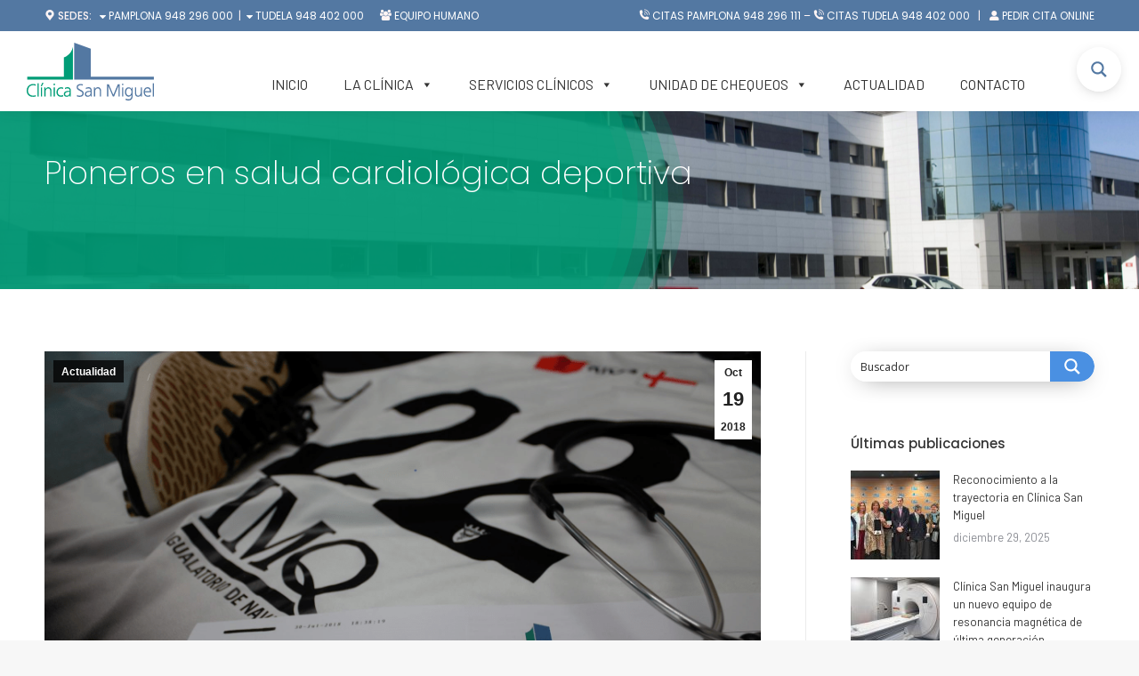

--- FILE ---
content_type: text/html; charset=UTF-8
request_url: https://www.clinicasanmiguel.es/actualidad/pioneros-en-salud-cardiologica-deportiva/
body_size: 32444
content:
<!DOCTYPE html>
<!--[if !(IE 6) | !(IE 7) | !(IE 8)  ]><!-->
<html lang="es-ES" class="no-js">
<!--<![endif]-->
<head>
<!-- Google tag (gtag.js) -->
<script async src="https://www.googletagmanager.com/gtag/js?id=G-TPPV8V2EGW"></script>
<script>
  window.dataLayer = window.dataLayer || [];
  function gtag(){dataLayer.push(arguments);}
  gtag('js', new Date());

  gtag('config', 'G-TPPV8V2EGW');
</script>
	
	<meta charset="UTF-8" />
		<meta name="viewport" content="width=device-width, initial-scale=1, maximum-scale=1, user-scalable=0">
		<meta name="theme-color" content="#5891e8"/>	<link rel="profile" href="https://gmpg.org/xfn/11" />
	        <script type="text/javascript">
            if (/Android|webOS|iPhone|iPad|iPod|BlackBerry|IEMobile|Opera Mini/i.test(navigator.userAgent)) {
                var originalAddEventListener = EventTarget.prototype.addEventListener,
                    oldWidth = window.innerWidth;

                EventTarget.prototype.addEventListener = function (eventName, eventHandler, useCapture) {
                    if (eventName === "resize") {
                        originalAddEventListener.call(this, eventName, function (event) {
                            if (oldWidth === window.innerWidth) {
                                return;
                            }
                            oldWidth = window.innerWidth;
                            if (eventHandler.handleEvent) {
                                eventHandler.handleEvent.call(this, event);
                            }
                            else {
                                eventHandler.call(this, event);
                            };
                        }, useCapture);
                    }
                    else {
                        originalAddEventListener.call(this, eventName, eventHandler, useCapture);
                    };
                };
            };
        </script>
		<meta name='robots' content='index, follow, max-image-preview:large, max-snippet:-1, max-video-preview:-1' />
<!-- Automatic DNS Prefetch by mabujo - https://mabujo.com/blog/automatic-dns-prefetch-wordpress-plugin/ --> 
<meta http-equiv="x-dns-prefetch-control" content="on">
<link rel="dns-prefetch" href="//ajax.googleapis.com">
<link rel="dns-prefetch" href="//maps.google.com">
<link rel="dns-prefetch" href="//maps.googleapis.com">
<link rel="dns-prefetch" href="//fonts.googleapis.com">
<!-- / Automatic DNS Prefetch -->
	<!-- This site is optimized with the Yoast SEO Premium plugin v18.4 (Yoast SEO v26.6) - https://yoast.com/wordpress/plugins/seo/ -->
	<title>Pioneros en salud cardiológica deportiva</title>
	<link rel="canonical" href="https://www.clinicasanmiguel.es/actualidad/pioneros-en-salud-cardiologica-deportiva/" />
	<meta property="og:locale" content="es_ES" />
	<meta property="og:type" content="article" />
	<meta property="og:title" content="Pioneros en salud cardiológica deportiva" />
	<meta property="og:url" content="https://www.clinicasanmiguel.es/actualidad/pioneros-en-salud-cardiologica-deportiva/" />
	<meta property="og:site_name" content="Clínica San Miguel | Cuidamos Tu Salud" />
	<meta property="article:publisher" content="https://www.facebook.com/IMQNavarra" />
	<meta property="article:published_time" content="2018-10-19T09:33:17+00:00" />
	<meta property="article:modified_time" content="2022-06-23T05:33:49+00:00" />
	<meta property="og:image" content="https://www.clinicasanmiguel.es/wp-content/uploads/2018/10/CSM-C-TUDELANO-2.png" />
	<meta property="og:image:width" content="866" />
	<meta property="og:image:height" content="577" />
	<meta property="og:image:type" content="image/png" />
	<meta name="author" content="admin" />
	<meta name="twitter:card" content="summary_large_image" />
	<meta name="twitter:creator" content="@IMQnavarra" />
	<meta name="twitter:site" content="@IMQnavarra" />
	<meta name="twitter:label1" content="Escrito por" />
	<meta name="twitter:data1" content="admin" />
	<meta name="twitter:label2" content="Tiempo de lectura" />
	<meta name="twitter:data2" content="1 minuto" />
	<script type="application/ld+json" class="yoast-schema-graph">{"@context":"https://schema.org","@graph":[{"@type":"NewsArticle","@id":"https://www.clinicasanmiguel.es/actualidad/pioneros-en-salud-cardiologica-deportiva/#article","isPartOf":{"@id":"https://www.clinicasanmiguel.es/actualidad/pioneros-en-salud-cardiologica-deportiva/"},"author":{"name":"admin","@id":"https://www.clinicasanmiguel.es/#/schema/person/dd2ce515251361e3b17e31881ca6b6f5"},"headline":"Pioneros en salud cardiológica deportiva","datePublished":"2018-10-19T09:33:17+00:00","dateModified":"2022-06-23T05:33:49+00:00","mainEntityOfPage":{"@id":"https://www.clinicasanmiguel.es/actualidad/pioneros-en-salud-cardiologica-deportiva/"},"wordCount":149,"publisher":{"@id":"https://www.clinicasanmiguel.es/#organization"},"image":{"@id":"https://www.clinicasanmiguel.es/actualidad/pioneros-en-salud-cardiologica-deportiva/#primaryimage"},"thumbnailUrl":"https://www.clinicasanmiguel.es/wp-content/uploads/2018/10/CSM-C-TUDELANO-2.png","articleSection":["Actualidad"],"inLanguage":"es","copyrightYear":"2018","copyrightHolder":{"@id":"https://www.clinicasanmiguel.es/#organization"}},{"@type":["WebPage","ItemPage"],"@id":"https://www.clinicasanmiguel.es/actualidad/pioneros-en-salud-cardiologica-deportiva/","url":"https://www.clinicasanmiguel.es/actualidad/pioneros-en-salud-cardiologica-deportiva/","name":"Pioneros en salud cardiológica deportiva","isPartOf":{"@id":"https://www.clinicasanmiguel.es/#website"},"primaryImageOfPage":{"@id":"https://www.clinicasanmiguel.es/actualidad/pioneros-en-salud-cardiologica-deportiva/#primaryimage"},"image":{"@id":"https://www.clinicasanmiguel.es/actualidad/pioneros-en-salud-cardiologica-deportiva/#primaryimage"},"thumbnailUrl":"https://www.clinicasanmiguel.es/wp-content/uploads/2018/10/CSM-C-TUDELANO-2.png","datePublished":"2018-10-19T09:33:17+00:00","dateModified":"2022-06-23T05:33:49+00:00","breadcrumb":{"@id":"https://www.clinicasanmiguel.es/actualidad/pioneros-en-salud-cardiologica-deportiva/#breadcrumb"},"inLanguage":"es","potentialAction":[{"@type":"ReadAction","target":["https://www.clinicasanmiguel.es/actualidad/pioneros-en-salud-cardiologica-deportiva/"]}]},{"@type":"ImageObject","inLanguage":"es","@id":"https://www.clinicasanmiguel.es/actualidad/pioneros-en-salud-cardiologica-deportiva/#primaryimage","url":"https://www.clinicasanmiguel.es/wp-content/uploads/2018/10/CSM-C-TUDELANO-2.png","contentUrl":"https://www.clinicasanmiguel.es/wp-content/uploads/2018/10/CSM-C-TUDELANO-2.png","width":866,"height":577,"caption":"CSM C TUDELANO 2"},{"@type":"BreadcrumbList","@id":"https://www.clinicasanmiguel.es/actualidad/pioneros-en-salud-cardiologica-deportiva/#breadcrumb","itemListElement":[{"@type":"ListItem","position":1,"name":"Home","item":"https://www.clinicasanmiguel.es/"},{"@type":"ListItem","position":2,"name":"Pioneros en salud cardiológica deportiva"}]},{"@type":"WebSite","@id":"https://www.clinicasanmiguel.es/#website","url":"https://www.clinicasanmiguel.es/","name":"Clínica San Miguel | Cuidamos Tu Salud","description":"0","publisher":{"@id":"https://www.clinicasanmiguel.es/#organization"},"potentialAction":[{"@type":"SearchAction","target":{"@type":"EntryPoint","urlTemplate":"https://www.clinicasanmiguel.es/?s={search_term_string}"},"query-input":{"@type":"PropertyValueSpecification","valueRequired":true,"valueName":"search_term_string"}}],"inLanguage":"es"},{"@type":["Organization","Place","Hospital"],"@id":"https://www.clinicasanmiguel.es/#organization","name":"Clínica San Miguel - Pamplona y Tudela","url":"https://www.clinicasanmiguel.es/","logo":{"@id":"https://www.clinicasanmiguel.es/actualidad/pioneros-en-salud-cardiologica-deportiva/#local-main-organization-logo"},"image":{"@id":"https://www.clinicasanmiguel.es/actualidad/pioneros-en-salud-cardiologica-deportiva/#local-main-organization-logo"},"sameAs":["https://www.facebook.com/IMQNavarra","https://x.com/IMQnavarra","https://www.instagram.com/imqnavarra/","https://www.youtube.com/c/imqnavarra/videos"],"address":{"@id":"https://www.clinicasanmiguel.es/actualidad/pioneros-en-salud-cardiologica-deportiva/#local-main-place-address"},"geo":{"@type":"GeoCoordinates","latitude":"42.819297012465","longitude":"-1.620761526343344"},"telephone":["948 296 000"],"openingHoursSpecification":[{"@type":"OpeningHoursSpecification","dayOfWeek":["Monday","Tuesday","Wednesday","Thursday","Friday","Saturday","Sunday"],"opens":"08:30","closes":"21:00"}],"email":"info@clinicasanmiguel.es","vatID":"A31162779"},{"@type":"Person","@id":"https://www.clinicasanmiguel.es/#/schema/person/dd2ce515251361e3b17e31881ca6b6f5","name":"admin","image":{"@type":"ImageObject","inLanguage":"es","@id":"https://www.clinicasanmiguel.es/#/schema/person/image/","url":"https://secure.gravatar.com/avatar/24023f649209a76146b62c071613e40035afb90295d7556199250337f8d5cecf?s=96&d=mm&r=g","contentUrl":"https://secure.gravatar.com/avatar/24023f649209a76146b62c071613e40035afb90295d7556199250337f8d5cecf?s=96&d=mm&r=g","caption":"admin"},"sameAs":["https://www.clinicasanmiguel.es"]},{"@type":"PostalAddress","@id":"https://www.clinicasanmiguel.es/actualidad/pioneros-en-salud-cardiologica-deportiva/#local-main-place-address","streetAddress":"Calle Beloso Alto 32","addressLocality":"Pamplona","postalCode":"31006","addressRegion":"Navarra","addressCountry":"ES"},{"@type":"ImageObject","inLanguage":"es","@id":"https://www.clinicasanmiguel.es/actualidad/pioneros-en-salud-cardiologica-deportiva/#local-main-organization-logo","url":"https://www.clinicasanmiguel.es/wp-content/uploads/2022/06/medico-privado-clinica-san-miguel.jpg","contentUrl":"https://www.clinicasanmiguel.es/wp-content/uploads/2022/06/medico-privado-clinica-san-miguel.jpg","width":1000,"height":750,"caption":"Clínica San Miguel - Pamplona y Tudela"}]}</script>
	<meta name="geo.placename" content="Pamplona" />
	<meta name="geo.position" content="42.819297012465;-1.620761526343344" />
	<meta name="geo.region" content="España" />
	<!-- / Yoast SEO Premium plugin. -->


<link rel='dns-prefetch' href='//fonts.googleapis.com' />
<link rel="alternate" type="application/rss+xml" title="Clínica San Miguel | Cuidamos Tu Salud &raquo; Feed" href="https://www.clinicasanmiguel.es/feed/" />
<link rel="alternate" title="oEmbed (JSON)" type="application/json+oembed" href="https://www.clinicasanmiguel.es/wp-json/oembed/1.0/embed?url=https%3A%2F%2Fwww.clinicasanmiguel.es%2Factualidad%2Fpioneros-en-salud-cardiologica-deportiva%2F&#038;lang=es" />
<link rel="alternate" title="oEmbed (XML)" type="text/xml+oembed" href="https://www.clinicasanmiguel.es/wp-json/oembed/1.0/embed?url=https%3A%2F%2Fwww.clinicasanmiguel.es%2Factualidad%2Fpioneros-en-salud-cardiologica-deportiva%2F&#038;format=xml&#038;lang=es" />
<style id='wp-img-auto-sizes-contain-inline-css' type='text/css'>
img:is([sizes=auto i],[sizes^="auto," i]){contain-intrinsic-size:3000px 1500px}
/*# sourceURL=wp-img-auto-sizes-contain-inline-css */
</style>
<style id='wp-block-library-inline-css' type='text/css'>
:root{--wp-block-synced-color:#7a00df;--wp-block-synced-color--rgb:122,0,223;--wp-bound-block-color:var(--wp-block-synced-color);--wp-editor-canvas-background:#ddd;--wp-admin-theme-color:#007cba;--wp-admin-theme-color--rgb:0,124,186;--wp-admin-theme-color-darker-10:#006ba1;--wp-admin-theme-color-darker-10--rgb:0,107,160.5;--wp-admin-theme-color-darker-20:#005a87;--wp-admin-theme-color-darker-20--rgb:0,90,135;--wp-admin-border-width-focus:2px}@media (min-resolution:192dpi){:root{--wp-admin-border-width-focus:1.5px}}.wp-element-button{cursor:pointer}:root .has-very-light-gray-background-color{background-color:#eee}:root .has-very-dark-gray-background-color{background-color:#313131}:root .has-very-light-gray-color{color:#eee}:root .has-very-dark-gray-color{color:#313131}:root .has-vivid-green-cyan-to-vivid-cyan-blue-gradient-background{background:linear-gradient(135deg,#00d084,#0693e3)}:root .has-purple-crush-gradient-background{background:linear-gradient(135deg,#34e2e4,#4721fb 50%,#ab1dfe)}:root .has-hazy-dawn-gradient-background{background:linear-gradient(135deg,#faaca8,#dad0ec)}:root .has-subdued-olive-gradient-background{background:linear-gradient(135deg,#fafae1,#67a671)}:root .has-atomic-cream-gradient-background{background:linear-gradient(135deg,#fdd79a,#004a59)}:root .has-nightshade-gradient-background{background:linear-gradient(135deg,#330968,#31cdcf)}:root .has-midnight-gradient-background{background:linear-gradient(135deg,#020381,#2874fc)}:root{--wp--preset--font-size--normal:16px;--wp--preset--font-size--huge:42px}.has-regular-font-size{font-size:1em}.has-larger-font-size{font-size:2.625em}.has-normal-font-size{font-size:var(--wp--preset--font-size--normal)}.has-huge-font-size{font-size:var(--wp--preset--font-size--huge)}.has-text-align-center{text-align:center}.has-text-align-left{text-align:left}.has-text-align-right{text-align:right}.has-fit-text{white-space:nowrap!important}#end-resizable-editor-section{display:none}.aligncenter{clear:both}.items-justified-left{justify-content:flex-start}.items-justified-center{justify-content:center}.items-justified-right{justify-content:flex-end}.items-justified-space-between{justify-content:space-between}.screen-reader-text{border:0;clip-path:inset(50%);height:1px;margin:-1px;overflow:hidden;padding:0;position:absolute;width:1px;word-wrap:normal!important}.screen-reader-text:focus{background-color:#ddd;clip-path:none;color:#444;display:block;font-size:1em;height:auto;left:5px;line-height:normal;padding:15px 23px 14px;text-decoration:none;top:5px;width:auto;z-index:100000}html :where(.has-border-color){border-style:solid}html :where([style*=border-top-color]){border-top-style:solid}html :where([style*=border-right-color]){border-right-style:solid}html :where([style*=border-bottom-color]){border-bottom-style:solid}html :where([style*=border-left-color]){border-left-style:solid}html :where([style*=border-width]){border-style:solid}html :where([style*=border-top-width]){border-top-style:solid}html :where([style*=border-right-width]){border-right-style:solid}html :where([style*=border-bottom-width]){border-bottom-style:solid}html :where([style*=border-left-width]){border-left-style:solid}html :where(img[class*=wp-image-]){height:auto;max-width:100%}:where(figure){margin:0 0 1em}html :where(.is-position-sticky){--wp-admin--admin-bar--position-offset:var(--wp-admin--admin-bar--height,0px)}@media screen and (max-width:600px){html :where(.is-position-sticky){--wp-admin--admin-bar--position-offset:0px}}

/*# sourceURL=wp-block-library-inline-css */
</style><style id='global-styles-inline-css' type='text/css'>
:root{--wp--preset--aspect-ratio--square: 1;--wp--preset--aspect-ratio--4-3: 4/3;--wp--preset--aspect-ratio--3-4: 3/4;--wp--preset--aspect-ratio--3-2: 3/2;--wp--preset--aspect-ratio--2-3: 2/3;--wp--preset--aspect-ratio--16-9: 16/9;--wp--preset--aspect-ratio--9-16: 9/16;--wp--preset--color--black: #000000;--wp--preset--color--cyan-bluish-gray: #abb8c3;--wp--preset--color--white: #FFF;--wp--preset--color--pale-pink: #f78da7;--wp--preset--color--vivid-red: #cf2e2e;--wp--preset--color--luminous-vivid-orange: #ff6900;--wp--preset--color--luminous-vivid-amber: #fcb900;--wp--preset--color--light-green-cyan: #7bdcb5;--wp--preset--color--vivid-green-cyan: #00d084;--wp--preset--color--pale-cyan-blue: #8ed1fc;--wp--preset--color--vivid-cyan-blue: #0693e3;--wp--preset--color--vivid-purple: #9b51e0;--wp--preset--color--accent: #5891e8;--wp--preset--color--dark-gray: #111;--wp--preset--color--light-gray: #767676;--wp--preset--gradient--vivid-cyan-blue-to-vivid-purple: linear-gradient(135deg,rgb(6,147,227) 0%,rgb(155,81,224) 100%);--wp--preset--gradient--light-green-cyan-to-vivid-green-cyan: linear-gradient(135deg,rgb(122,220,180) 0%,rgb(0,208,130) 100%);--wp--preset--gradient--luminous-vivid-amber-to-luminous-vivid-orange: linear-gradient(135deg,rgb(252,185,0) 0%,rgb(255,105,0) 100%);--wp--preset--gradient--luminous-vivid-orange-to-vivid-red: linear-gradient(135deg,rgb(255,105,0) 0%,rgb(207,46,46) 100%);--wp--preset--gradient--very-light-gray-to-cyan-bluish-gray: linear-gradient(135deg,rgb(238,238,238) 0%,rgb(169,184,195) 100%);--wp--preset--gradient--cool-to-warm-spectrum: linear-gradient(135deg,rgb(74,234,220) 0%,rgb(151,120,209) 20%,rgb(207,42,186) 40%,rgb(238,44,130) 60%,rgb(251,105,98) 80%,rgb(254,248,76) 100%);--wp--preset--gradient--blush-light-purple: linear-gradient(135deg,rgb(255,206,236) 0%,rgb(152,150,240) 100%);--wp--preset--gradient--blush-bordeaux: linear-gradient(135deg,rgb(254,205,165) 0%,rgb(254,45,45) 50%,rgb(107,0,62) 100%);--wp--preset--gradient--luminous-dusk: linear-gradient(135deg,rgb(255,203,112) 0%,rgb(199,81,192) 50%,rgb(65,88,208) 100%);--wp--preset--gradient--pale-ocean: linear-gradient(135deg,rgb(255,245,203) 0%,rgb(182,227,212) 50%,rgb(51,167,181) 100%);--wp--preset--gradient--electric-grass: linear-gradient(135deg,rgb(202,248,128) 0%,rgb(113,206,126) 100%);--wp--preset--gradient--midnight: linear-gradient(135deg,rgb(2,3,129) 0%,rgb(40,116,252) 100%);--wp--preset--font-size--small: 13px;--wp--preset--font-size--medium: 20px;--wp--preset--font-size--large: 36px;--wp--preset--font-size--x-large: 42px;--wp--preset--spacing--20: 0.44rem;--wp--preset--spacing--30: 0.67rem;--wp--preset--spacing--40: 1rem;--wp--preset--spacing--50: 1.5rem;--wp--preset--spacing--60: 2.25rem;--wp--preset--spacing--70: 3.38rem;--wp--preset--spacing--80: 5.06rem;--wp--preset--shadow--natural: 6px 6px 9px rgba(0, 0, 0, 0.2);--wp--preset--shadow--deep: 12px 12px 50px rgba(0, 0, 0, 0.4);--wp--preset--shadow--sharp: 6px 6px 0px rgba(0, 0, 0, 0.2);--wp--preset--shadow--outlined: 6px 6px 0px -3px rgb(255, 255, 255), 6px 6px rgb(0, 0, 0);--wp--preset--shadow--crisp: 6px 6px 0px rgb(0, 0, 0);}:where(.is-layout-flex){gap: 0.5em;}:where(.is-layout-grid){gap: 0.5em;}body .is-layout-flex{display: flex;}.is-layout-flex{flex-wrap: wrap;align-items: center;}.is-layout-flex > :is(*, div){margin: 0;}body .is-layout-grid{display: grid;}.is-layout-grid > :is(*, div){margin: 0;}:where(.wp-block-columns.is-layout-flex){gap: 2em;}:where(.wp-block-columns.is-layout-grid){gap: 2em;}:where(.wp-block-post-template.is-layout-flex){gap: 1.25em;}:where(.wp-block-post-template.is-layout-grid){gap: 1.25em;}.has-black-color{color: var(--wp--preset--color--black) !important;}.has-cyan-bluish-gray-color{color: var(--wp--preset--color--cyan-bluish-gray) !important;}.has-white-color{color: var(--wp--preset--color--white) !important;}.has-pale-pink-color{color: var(--wp--preset--color--pale-pink) !important;}.has-vivid-red-color{color: var(--wp--preset--color--vivid-red) !important;}.has-luminous-vivid-orange-color{color: var(--wp--preset--color--luminous-vivid-orange) !important;}.has-luminous-vivid-amber-color{color: var(--wp--preset--color--luminous-vivid-amber) !important;}.has-light-green-cyan-color{color: var(--wp--preset--color--light-green-cyan) !important;}.has-vivid-green-cyan-color{color: var(--wp--preset--color--vivid-green-cyan) !important;}.has-pale-cyan-blue-color{color: var(--wp--preset--color--pale-cyan-blue) !important;}.has-vivid-cyan-blue-color{color: var(--wp--preset--color--vivid-cyan-blue) !important;}.has-vivid-purple-color{color: var(--wp--preset--color--vivid-purple) !important;}.has-black-background-color{background-color: var(--wp--preset--color--black) !important;}.has-cyan-bluish-gray-background-color{background-color: var(--wp--preset--color--cyan-bluish-gray) !important;}.has-white-background-color{background-color: var(--wp--preset--color--white) !important;}.has-pale-pink-background-color{background-color: var(--wp--preset--color--pale-pink) !important;}.has-vivid-red-background-color{background-color: var(--wp--preset--color--vivid-red) !important;}.has-luminous-vivid-orange-background-color{background-color: var(--wp--preset--color--luminous-vivid-orange) !important;}.has-luminous-vivid-amber-background-color{background-color: var(--wp--preset--color--luminous-vivid-amber) !important;}.has-light-green-cyan-background-color{background-color: var(--wp--preset--color--light-green-cyan) !important;}.has-vivid-green-cyan-background-color{background-color: var(--wp--preset--color--vivid-green-cyan) !important;}.has-pale-cyan-blue-background-color{background-color: var(--wp--preset--color--pale-cyan-blue) !important;}.has-vivid-cyan-blue-background-color{background-color: var(--wp--preset--color--vivid-cyan-blue) !important;}.has-vivid-purple-background-color{background-color: var(--wp--preset--color--vivid-purple) !important;}.has-black-border-color{border-color: var(--wp--preset--color--black) !important;}.has-cyan-bluish-gray-border-color{border-color: var(--wp--preset--color--cyan-bluish-gray) !important;}.has-white-border-color{border-color: var(--wp--preset--color--white) !important;}.has-pale-pink-border-color{border-color: var(--wp--preset--color--pale-pink) !important;}.has-vivid-red-border-color{border-color: var(--wp--preset--color--vivid-red) !important;}.has-luminous-vivid-orange-border-color{border-color: var(--wp--preset--color--luminous-vivid-orange) !important;}.has-luminous-vivid-amber-border-color{border-color: var(--wp--preset--color--luminous-vivid-amber) !important;}.has-light-green-cyan-border-color{border-color: var(--wp--preset--color--light-green-cyan) !important;}.has-vivid-green-cyan-border-color{border-color: var(--wp--preset--color--vivid-green-cyan) !important;}.has-pale-cyan-blue-border-color{border-color: var(--wp--preset--color--pale-cyan-blue) !important;}.has-vivid-cyan-blue-border-color{border-color: var(--wp--preset--color--vivid-cyan-blue) !important;}.has-vivid-purple-border-color{border-color: var(--wp--preset--color--vivid-purple) !important;}.has-vivid-cyan-blue-to-vivid-purple-gradient-background{background: var(--wp--preset--gradient--vivid-cyan-blue-to-vivid-purple) !important;}.has-light-green-cyan-to-vivid-green-cyan-gradient-background{background: var(--wp--preset--gradient--light-green-cyan-to-vivid-green-cyan) !important;}.has-luminous-vivid-amber-to-luminous-vivid-orange-gradient-background{background: var(--wp--preset--gradient--luminous-vivid-amber-to-luminous-vivid-orange) !important;}.has-luminous-vivid-orange-to-vivid-red-gradient-background{background: var(--wp--preset--gradient--luminous-vivid-orange-to-vivid-red) !important;}.has-very-light-gray-to-cyan-bluish-gray-gradient-background{background: var(--wp--preset--gradient--very-light-gray-to-cyan-bluish-gray) !important;}.has-cool-to-warm-spectrum-gradient-background{background: var(--wp--preset--gradient--cool-to-warm-spectrum) !important;}.has-blush-light-purple-gradient-background{background: var(--wp--preset--gradient--blush-light-purple) !important;}.has-blush-bordeaux-gradient-background{background: var(--wp--preset--gradient--blush-bordeaux) !important;}.has-luminous-dusk-gradient-background{background: var(--wp--preset--gradient--luminous-dusk) !important;}.has-pale-ocean-gradient-background{background: var(--wp--preset--gradient--pale-ocean) !important;}.has-electric-grass-gradient-background{background: var(--wp--preset--gradient--electric-grass) !important;}.has-midnight-gradient-background{background: var(--wp--preset--gradient--midnight) !important;}.has-small-font-size{font-size: var(--wp--preset--font-size--small) !important;}.has-medium-font-size{font-size: var(--wp--preset--font-size--medium) !important;}.has-large-font-size{font-size: var(--wp--preset--font-size--large) !important;}.has-x-large-font-size{font-size: var(--wp--preset--font-size--x-large) !important;}
/*# sourceURL=global-styles-inline-css */
</style>

<style id='classic-theme-styles-inline-css' type='text/css'>
/*! This file is auto-generated */
.wp-block-button__link{color:#fff;background-color:#32373c;border-radius:9999px;box-shadow:none;text-decoration:none;padding:calc(.667em + 2px) calc(1.333em + 2px);font-size:1.125em}.wp-block-file__button{background:#32373c;color:#fff;text-decoration:none}
/*# sourceURL=/wp-includes/css/classic-themes.min.css */
</style>
<link rel='stylesheet' id='font-awesome-css' href='https://www.clinicasanmiguel.es/wp-content/plugins/post-carousel/public/assets/css/font-awesome.min.css' type='text/css' media='all' />
<link rel='stylesheet' id='pcp_swiper-css' href='https://www.clinicasanmiguel.es/wp-content/plugins/post-carousel/public/assets/css/swiper-bundle.min.css' type='text/css' media='all' />
<link rel='stylesheet' id='pcp-style-css' href='https://www.clinicasanmiguel.es/wp-content/plugins/post-carousel/public/assets/css/style.min.css' type='text/css' media='all' />
<style id='pcp-style-inline-css' type='text/css'>
#pcp_wrapper-43190 .sp-pcp-row{ margin-right: -10px;margin-left: -10px;}#pcp_wrapper-43190 .sp-pcp-row [class*='sp-pcp-col-']{padding-right: 10px;padding-left: 10px;padding-bottom: 20px;}.pcp-wrapper-43190 .sp-pcp-title a {color: #21272a;display: inherit;} .pcp-wrapper-43190 .sp-pcp-title a:hover {color: #5378a2;}.pcp-wrapper-43190 .sp-pcp-post-content{color: #21272a; }#pcp_wrapper-43190 .dots .swiper-pagination-bullet{ background: #cccccc; } #pcp_wrapper-43190 .dots .swiper-pagination-bullet-active { background: #D64224; }#pcp_wrapper-43190 .pcp-button-prev,
#pcp_wrapper-43190 .pcp-button-next{ background-image: none; background-size: auto; background-color: #fff; height: 33px; width: 33px; margin-top: 8px; border: 1px solid #aaa; text-align: center; line-height: 30px; -webkit-transition: 0.3s; }#pcp_wrapper-43190 .pcp-button-prev:hover, #pcp_wrapper-43190 .pcp-button-next:hover{ background-color: #D64224; border-color: #D64224; } #pcp_wrapper-43190 .pcp-button-prev .fa, #pcp_wrapper-43190 .pcp-button-next .fa { color: #aaa; } #pcp_wrapper-43190 .pcp-button-prev:hover .fa, #pcp_wrapper-43190 .pcp-button-next:hover .fa { color: #fff; } #pcp_wrapper-43190.pcp-carousel-wrapper .sp-pcp-post{ margin-top: 0; }#pcp_wrapper-43190 .sp-pcp-post {padding: 0 0 0 0;}#pcp_wrapper-43190 .sp-pcp-post {border: 0px solid #e2e2e2;}#pcp_wrapper-43190 .sp-pcp-post {border-radius: 5px;}#pcp_wrapper-43190 .sp-pcp-post{background-color: rgba(238,238,34,0);}.pcp-wrapper-43190 .sp-pcp-post-meta li,.pcp-wrapper-43190 .sp-pcp-post-meta ul,.pcp-wrapper-43190 .sp-pcp-post-meta li a{color: #888;}.pcp-wrapper-43190 .sp-pcp-post-meta li a:hover{color: #e1624b;}#pcp_wrapper-43190 .pcp-readmore-link{ background: rgba(0,157,119,0); color: #21272a; border-color: #009d77; } #pcp_wrapper-43190 .pcp-readmore-link:hover { background: #5378a2; color: #fff; border-color: #5378a2; }#pcp_wrapper-43190 .pcp-post-pagination .page-numbers.current, #pcp_wrapper-43190 .pcp-post-pagination a.active , #pcp_wrapper-43190 .pcp-post-pagination a:hover{ color: #ffffff; background: #e1624b; border-color: #e1624b; }#pcp_wrapper-43190 .pcp-post-pagination .page-numbers, .pcp-post-pagination a{ background: #ffffff; color:#5e5e5e; border-color: #bbbbbb; }#pcp_wrapper-43067 .sp-pcp-row{ margin-right: -10px;margin-left: -10px;}#pcp_wrapper-43067 .sp-pcp-row [class*='sp-pcp-col-']{padding-right: 10px;padding-left: 10px;padding-bottom: 20px;}.pcp-wrapper-43067 .sp-pcp-title a {color: #21272a;display: inherit;} .pcp-wrapper-43067 .sp-pcp-title a:hover {color: #5378a2;}.pcp-wrapper-43067 .sp-pcp-post-content{color: #21272a; }#pcp_wrapper-43067 .dots .swiper-pagination-bullet{ background: #cccccc; } #pcp_wrapper-43067 .dots .swiper-pagination-bullet-active { background: #D64224; }#pcp_wrapper-43067 .pcp-button-prev,
#pcp_wrapper-43067 .pcp-button-next{ background-image: none; background-size: auto; background-color: #fff; height: 33px; width: 33px; margin-top: 8px; border: 1px solid #aaa; text-align: center; line-height: 30px; -webkit-transition: 0.3s; }#pcp_wrapper-43067 .pcp-button-prev:hover, #pcp_wrapper-43067 .pcp-button-next:hover{ background-color: #D64224; border-color: #D64224; } #pcp_wrapper-43067 .pcp-button-prev .fa, #pcp_wrapper-43067 .pcp-button-next .fa { color: #aaa; } #pcp_wrapper-43067 .pcp-button-prev:hover .fa, #pcp_wrapper-43067 .pcp-button-next:hover .fa { color: #fff; } #pcp_wrapper-43067.pcp-carousel-wrapper .sp-pcp-post{ margin-top: 0; }#pcp_wrapper-43067 .sp-pcp-post {padding: 0 0 0 0;}#pcp_wrapper-43067 .sp-pcp-post {border: 0px solid #e2e2e2;}#pcp_wrapper-43067 .sp-pcp-post {border-radius: 5px;}#pcp_wrapper-43067 .sp-pcp-post{background-color: rgba(238,238,34,0);}.pcp-wrapper-43067 .sp-pcp-post-meta li,.pcp-wrapper-43067 .sp-pcp-post-meta ul,.pcp-wrapper-43067 .sp-pcp-post-meta li a{color: #888;}.pcp-wrapper-43067 .sp-pcp-post-meta li a:hover{color: #e1624b;}#pcp_wrapper-43067 .pcp-readmore-link{ background: rgba(0,157,119,0); color: #21272a; border-color: #009d77; } #pcp_wrapper-43067 .pcp-readmore-link:hover { background: #5378a2; color: #fff; border-color: #5378a2; }#pcp_wrapper-43067 .pcp-post-pagination .page-numbers.current, #pcp_wrapper-43067 .pcp-post-pagination a.active , #pcp_wrapper-43067 .pcp-post-pagination a:hover{ color: #ffffff; background: #e1624b; border-color: #e1624b; }#pcp_wrapper-43067 .pcp-post-pagination .page-numbers, .pcp-post-pagination a{ background: #ffffff; color:#5e5e5e; border-color: #bbbbbb; }#pcp_wrapper-43066 .sp-pcp-row{ margin-right: -10px;margin-left: -10px;}#pcp_wrapper-43066 .sp-pcp-row [class*='sp-pcp-col-']{padding-right: 10px;padding-left: 10px;padding-bottom: 20px;}.pcp-wrapper-43066 .sp-pcp-title a {color: #21272a;display: inherit;} .pcp-wrapper-43066 .sp-pcp-title a:hover {color: #5378a2;}.pcp-wrapper-43066 .sp-pcp-post-content{color: #21272a; }#pcp_wrapper-43066 .dots .swiper-pagination-bullet{ background: #cccccc; } #pcp_wrapper-43066 .dots .swiper-pagination-bullet-active { background: #D64224; }#pcp_wrapper-43066 .pcp-button-prev,
#pcp_wrapper-43066 .pcp-button-next{ background-image: none; background-size: auto; background-color: #fff; height: 33px; width: 33px; margin-top: 8px; border: 1px solid #aaa; text-align: center; line-height: 30px; -webkit-transition: 0.3s; }#pcp_wrapper-43066 .pcp-button-prev:hover, #pcp_wrapper-43066 .pcp-button-next:hover{ background-color: #D64224; border-color: #D64224; } #pcp_wrapper-43066 .pcp-button-prev .fa, #pcp_wrapper-43066 .pcp-button-next .fa { color: #aaa; } #pcp_wrapper-43066 .pcp-button-prev:hover .fa, #pcp_wrapper-43066 .pcp-button-next:hover .fa { color: #fff; } #pcp_wrapper-43066.pcp-carousel-wrapper .sp-pcp-post{ margin-top: 0; }#pcp_wrapper-43066 .sp-pcp-post {padding: 0 0 0 0;}#pcp_wrapper-43066 .sp-pcp-post {border: 0px solid #e2e2e2;}#pcp_wrapper-43066 .sp-pcp-post {border-radius: 5px;}#pcp_wrapper-43066 .sp-pcp-post{background-color: rgba(238,238,34,0);}.pcp-wrapper-43066 .sp-pcp-post-meta li,.pcp-wrapper-43066 .sp-pcp-post-meta ul,.pcp-wrapper-43066 .sp-pcp-post-meta li a{color: #888;}.pcp-wrapper-43066 .sp-pcp-post-meta li a:hover{color: #e1624b;}#pcp_wrapper-43066 .pcp-readmore-link{ background: rgba(0,157,119,0); color: #21272a; border-color: #009d77; } #pcp_wrapper-43066 .pcp-readmore-link:hover { background: #5378a2; color: #fff; border-color: #5378a2; }#pcp_wrapper-43066 .pcp-post-pagination .page-numbers.current, #pcp_wrapper-43066 .pcp-post-pagination a.active , #pcp_wrapper-43066 .pcp-post-pagination a:hover{ color: #ffffff; background: #e1624b; border-color: #e1624b; }#pcp_wrapper-43066 .pcp-post-pagination .page-numbers, .pcp-post-pagination a{ background: #ffffff; color:#5e5e5e; border-color: #bbbbbb; }#pcp_wrapper-43063 .sp-pcp-row{ margin-right: -10px;margin-left: -10px;}#pcp_wrapper-43063 .sp-pcp-row [class*='sp-pcp-col-']{padding-right: 10px;padding-left: 10px;padding-bottom: 20px;}.pcp-wrapper-43063 .sp-pcp-title a {color: #21272a;display: inherit;} .pcp-wrapper-43063 .sp-pcp-title a:hover {color: #5378a2;}.pcp-wrapper-43063 .sp-pcp-post-content{color: #21272a; }#pcp_wrapper-43063 .dots .swiper-pagination-bullet{ background: #cccccc; } #pcp_wrapper-43063 .dots .swiper-pagination-bullet-active { background: #D64224; }#pcp_wrapper-43063 .pcp-button-prev,
#pcp_wrapper-43063 .pcp-button-next{ background-image: none; background-size: auto; background-color: #fff; height: 33px; width: 33px; margin-top: 8px; border: 1px solid #aaa; text-align: center; line-height: 30px; -webkit-transition: 0.3s; }#pcp_wrapper-43063 .pcp-button-prev:hover, #pcp_wrapper-43063 .pcp-button-next:hover{ background-color: #D64224; border-color: #D64224; } #pcp_wrapper-43063 .pcp-button-prev .fa, #pcp_wrapper-43063 .pcp-button-next .fa { color: #aaa; } #pcp_wrapper-43063 .pcp-button-prev:hover .fa, #pcp_wrapper-43063 .pcp-button-next:hover .fa { color: #fff; } #pcp_wrapper-43063.pcp-carousel-wrapper .sp-pcp-post{ margin-top: 0; }#pcp_wrapper-43063 .sp-pcp-post {padding: 0 0 0 0;}#pcp_wrapper-43063 .sp-pcp-post {border: 0px solid #e2e2e2;}#pcp_wrapper-43063 .sp-pcp-post {border-radius: 5px;}#pcp_wrapper-43063 .sp-pcp-post{background-color: rgba(238,238,34,0);}.pcp-wrapper-43063 .sp-pcp-post-meta li,.pcp-wrapper-43063 .sp-pcp-post-meta ul,.pcp-wrapper-43063 .sp-pcp-post-meta li a{color: #888;}.pcp-wrapper-43063 .sp-pcp-post-meta li a:hover{color: #e1624b;}#pcp_wrapper-43063 .pcp-readmore-link{ background: rgba(0,157,119,0); color: #21272a; border-color: #009d77; } #pcp_wrapper-43063 .pcp-readmore-link:hover { background: #5378a2; color: #fff; border-color: #5378a2; }#pcp_wrapper-43063 .pcp-post-pagination .page-numbers.current, #pcp_wrapper-43063 .pcp-post-pagination a.active , #pcp_wrapper-43063 .pcp-post-pagination a:hover{ color: #ffffff; background: #e1624b; border-color: #e1624b; }#pcp_wrapper-43063 .pcp-post-pagination .page-numbers, .pcp-post-pagination a{ background: #ffffff; color:#5e5e5e; border-color: #bbbbbb; }#pcp_wrapper-42330 .sp-pcp-row{ margin-right: -10px;margin-left: -10px;}#pcp_wrapper-42330 .sp-pcp-row [class*='sp-pcp-col-']{padding-right: 10px;padding-left: 10px;padding-bottom: 20px;}.pcp-wrapper-42330 .sp-pcp-title a {color: #111;display: inherit;} .pcp-wrapper-42330 .sp-pcp-title a:hover {color: #e1624b;}.pcp-wrapper-42330 .sp-pcp-post-content{color: #444; }#pcp_wrapper-42330 .dots .swiper-pagination-bullet{ background: #cccccc; } #pcp_wrapper-42330 .dots .swiper-pagination-bullet-active { background: #D64224; }#pcp_wrapper-42330 .pcp-button-prev,
#pcp_wrapper-42330 .pcp-button-next{ background-image: none; background-size: auto; background-color: #fff; height: 33px; width: 33px; margin-top: 8px; border: 1px solid #aaa; text-align: center; line-height: 30px; -webkit-transition: 0.3s; }#pcp_wrapper-42330 .pcp-button-prev:hover, #pcp_wrapper-42330 .pcp-button-next:hover{ background-color: #D64224; border-color: #D64224; } #pcp_wrapper-42330 .pcp-button-prev .fa, #pcp_wrapper-42330 .pcp-button-next .fa { color: #aaa; } #pcp_wrapper-42330 .pcp-button-prev:hover .fa, #pcp_wrapper-42330 .pcp-button-next:hover .fa { color: #fff; } #pcp_wrapper-42330.pcp-carousel-wrapper .sp-pcp-post{ margin-top: 0; }#pcp_wrapper-42330 .sp-pcp-post {padding: 0 0 0 0;}#pcp_wrapper-42330 .sp-pcp-post {border: 0px solid #e2e2e2;}#pcp_wrapper-42330 .sp-pcp-post {border-radius: 0px;}#pcp_wrapper-42330 .sp-pcp-post{background-color: transparent;}.pcp-wrapper-42330 .sp-pcp-post-meta li,.pcp-wrapper-42330 .sp-pcp-post-meta ul,.pcp-wrapper-42330 .sp-pcp-post-meta li a{color: #888;}.pcp-wrapper-42330 .sp-pcp-post-meta li a:hover{color: #e1624b;}#pcp_wrapper-42330 .pcp-readmore-link{ background: transparent; color: #111; border-color: #888; } #pcp_wrapper-42330 .pcp-readmore-link:hover { background: #e1624b; color: #fff; border-color: #e1624b; }#pcp_wrapper-42330 .pcp-post-pagination .page-numbers.current, #pcp_wrapper-42330 .pcp-post-pagination a.active , #pcp_wrapper-42330 .pcp-post-pagination a:hover{ color: #ffffff; background: #e1624b; border-color: #e1624b; }#pcp_wrapper-42330 .pcp-post-pagination .page-numbers, .pcp-post-pagination a{ background: #ffffff; color:#5e5e5e; border-color: #bbbbbb; }#pcp_wrapper-40098 .sp-pcp-row{ margin-right: -10px;margin-left: -10px;}#pcp_wrapper-40098 .sp-pcp-row [class*='sp-pcp-col-']{padding-right: 10px;padding-left: 10px;padding-bottom: 20px;}.pcp-wrapper-40098 .sp-pcp-title a {color: #21272a;display: inherit;} .pcp-wrapper-40098 .sp-pcp-title a:hover {color: #5378a2;}.pcp-wrapper-40098 .sp-pcp-post-content{color: #21272a; }#pcp_wrapper-40098 .sp-pcp-post {padding: 0 0 0 0;}#pcp_wrapper-40098 .sp-pcp-post {border: 0px solid #e2e2e2;}#pcp_wrapper-40098 .sp-pcp-post {border-radius: 5px;}#pcp_wrapper-40098 .sp-pcp-post{background-color: rgba(238,238,34,0);}.pcp-wrapper-40098 .sp-pcp-post-meta li,.pcp-wrapper-40098 .sp-pcp-post-meta ul,.pcp-wrapper-40098 .sp-pcp-post-meta li a{color: #888;}.pcp-wrapper-40098 .sp-pcp-post-meta li a:hover{color: #e1624b;}#pcp_wrapper-40098 .pcp-readmore-link{ background: rgba(0,157,119,0); color: #21272a; border-color: #009d77; } #pcp_wrapper-40098 .pcp-readmore-link:hover { background: #5378a2; color: #fff; border-color: #5378a2; }#pcp_wrapper-40098 .pcp-post-pagination .page-numbers.current, #pcp_wrapper-40098 .pcp-post-pagination a.active , #pcp_wrapper-40098 .pcp-post-pagination a:hover{ color: #ffffff; background: #e1624b; border-color: #e1624b; }#pcp_wrapper-40098 .pcp-post-pagination .page-numbers, .pcp-post-pagination a{ background: #ffffff; color:#5e5e5e; border-color: #bbbbbb; }#pcp_wrapper-40090 .sp-pcp-row{ margin-right: -10px;margin-left: -10px;}#pcp_wrapper-40090 .sp-pcp-row [class*='sp-pcp-col-']{padding-right: 10px;padding-left: 10px;padding-bottom: 20px;}.pcp-wrapper-40090 .sp-pcp-title a {color: #21272a;display: inherit;} .pcp-wrapper-40090 .sp-pcp-title a:hover {color: #5378a2;}.pcp-wrapper-40090 .sp-pcp-post-content{color: #21272a; }#pcp_wrapper-40090 .dots .swiper-pagination-bullet{ background: #cccccc; } #pcp_wrapper-40090 .dots .swiper-pagination-bullet-active { background: #D64224; }#pcp_wrapper-40090 .pcp-button-prev,
#pcp_wrapper-40090 .pcp-button-next{ background-image: none; background-size: auto; background-color: #fff; height: 33px; width: 33px; margin-top: 8px; border: 1px solid #aaa; text-align: center; line-height: 30px; -webkit-transition: 0.3s; }#pcp_wrapper-40090 .pcp-button-prev:hover, #pcp_wrapper-40090 .pcp-button-next:hover{ background-color: #D64224; border-color: #D64224; } #pcp_wrapper-40090 .pcp-button-prev .fa, #pcp_wrapper-40090 .pcp-button-next .fa { color: #aaa; } #pcp_wrapper-40090 .pcp-button-prev:hover .fa, #pcp_wrapper-40090 .pcp-button-next:hover .fa { color: #fff; } #pcp_wrapper-40090.pcp-carousel-wrapper .sp-pcp-post{ margin-top: 0; }#pcp_wrapper-40090 .sp-pcp-post {padding: 0 0 0 0;}#pcp_wrapper-40090 .sp-pcp-post {border: 0px solid #e2e2e2;}#pcp_wrapper-40090 .sp-pcp-post {border-radius: 5px;}#pcp_wrapper-40090 .sp-pcp-post{background-color: rgba(238,238,34,0);}.pcp-wrapper-40090 .sp-pcp-post-meta li,.pcp-wrapper-40090 .sp-pcp-post-meta ul,.pcp-wrapper-40090 .sp-pcp-post-meta li a{color: #888;}.pcp-wrapper-40090 .sp-pcp-post-meta li a:hover{color: #e1624b;}#pcp_wrapper-40090 .pcp-readmore-link{ background: rgba(0,157,119,0); color: #21272a; border-color: #009d77; } #pcp_wrapper-40090 .pcp-readmore-link:hover { background: #5378a2; color: #fff; border-color: #5378a2; }#pcp_wrapper-40090 .pcp-post-pagination .page-numbers.current, #pcp_wrapper-40090 .pcp-post-pagination a.active , #pcp_wrapper-40090 .pcp-post-pagination a:hover{ color: #ffffff; background: #e1624b; border-color: #e1624b; }#pcp_wrapper-40090 .pcp-post-pagination .page-numbers, .pcp-post-pagination a{ background: #ffffff; color:#5e5e5e; border-color: #bbbbbb; }
/*# sourceURL=pcp-style-inline-css */
</style>
<link rel='stylesheet' id='svPlayer-styles-css' href='https://www.clinicasanmiguel.es/wp-content/plugins/svPlayerPlugin/css/style.css' type='text/css' media='all' />
<link rel='stylesheet' id='dashicons-css' href='https://www.clinicasanmiguel.es/wp-includes/css/dashicons.min.css' type='text/css' media='all' />
<link rel='stylesheet' id='wp-show-posts-css' href='https://www.clinicasanmiguel.es/wp-content/plugins/wp-show-posts/css/wp-show-posts-min.css' type='text/css' media='all' />
<link rel='stylesheet' id='cmplz-general-css' href='https://www.clinicasanmiguel.es/wp-content/plugins/complianz-gdpr/assets/css/cookieblocker.min.css' type='text/css' media='all' />
<link rel='stylesheet' id='megamenu-css' href='https://www.clinicasanmiguel.es/wp-content/uploads/maxmegamenu/style_es_es.css' type='text/css' media='all' />
<link rel='stylesheet' id='megamenu-genericons-css' href='https://www.clinicasanmiguel.es/wp-content/plugins/megamenu-pro/icons/genericons/genericons/genericons.css' type='text/css' media='all' />
<link rel='stylesheet' id='megamenu-fontawesome-css' href='https://www.clinicasanmiguel.es/wp-content/plugins/megamenu-pro/icons/fontawesome/css/font-awesome.min.css' type='text/css' media='all' />
<link rel='stylesheet' id='megamenu-fontawesome5-css' href='https://www.clinicasanmiguel.es/wp-content/plugins/megamenu-pro/icons/fontawesome5/css/all.min.css' type='text/css' media='all' />
<link rel='stylesheet' id='the7-Defaults-css' href='https://www.clinicasanmiguel.es/wp-content/uploads/smile_fonts/Defaults/Defaults.css' type='text/css' media='all' />
<link rel='stylesheet' id='wpdreams-ajaxsearchpro-instances-css' href='https://www.clinicasanmiguel.es/wp-content/uploads/asp_upload/style.instances-ve-is-po-no-da-au-ga-se-is.css' type='text/css' media='all' />
<link rel='stylesheet' id='js_composer_front-css' href='https://www.clinicasanmiguel.es/wp-content/plugins/js_composer/assets/css/js_composer.min.css' type='text/css' media='all' />
<link rel='stylesheet' id='dt-web-fonts-css' href='https://fonts.googleapis.com/css?family=Poppins:200,300,400,400italic,500,600,700%7CRoboto:400,600,700%7CBarlow:300,400,500,600,700' type='text/css' media='all' />
<link rel='stylesheet' id='dt-main-css' href='https://www.clinicasanmiguel.es/wp-content/themes/dt-the7/css/main.min.css' type='text/css' media='all' />
<link rel='stylesheet' id='the7-font-css' href='https://www.clinicasanmiguel.es/wp-content/themes/dt-the7/fonts/icomoon-the7-font/icomoon-the7-font.min.css' type='text/css' media='all' />
<link rel='stylesheet' id='the7-custom-scrollbar-css' href='https://www.clinicasanmiguel.es/wp-content/themes/dt-the7/lib/custom-scrollbar/custom-scrollbar.min.css' type='text/css' media='all' />
<link rel='stylesheet' id='the7-wpbakery-css' href='https://www.clinicasanmiguel.es/wp-content/themes/dt-the7/css/wpbakery.min.css' type='text/css' media='all' />
<link rel='stylesheet' id='the7-css-vars-css' href='https://www.clinicasanmiguel.es/wp-content/uploads/the7-css/css-vars.css' type='text/css' media='all' />
<link rel='stylesheet' id='dt-custom-css' href='https://www.clinicasanmiguel.es/wp-content/uploads/the7-css/custom.css' type='text/css' media='all' />
<link rel='stylesheet' id='dt-media-css' href='https://www.clinicasanmiguel.es/wp-content/uploads/the7-css/media.css' type='text/css' media='all' />
<link rel='stylesheet' id='the7-mega-menu-css' href='https://www.clinicasanmiguel.es/wp-content/uploads/the7-css/mega-menu.css' type='text/css' media='all' />
<link rel='stylesheet' id='style-css' href='https://www.clinicasanmiguel.es/wp-content/themes/dt-the7/style.css' type='text/css' media='all' />
<script type="text/javascript" src="https://www.clinicasanmiguel.es/wp-includes/js/jquery/jquery.min.js" id="jquery-core-js"></script>
<script type="text/javascript" src="https://www.clinicasanmiguel.es/wp-includes/js/jquery/jquery-migrate.min.js" id="jquery-migrate-js"></script>
<script type="text/javascript" src="https://www.clinicasanmiguel.es/wp-content/plugins/svPlayerPlugin/js/all-scripts-svplayer-min.js" id="all-scripts-svPlayer-js"></script>
<script type="text/javascript" src="https://www.clinicasanmiguel.es/wp-content/plugins/svPlayerPlugin/jQuery-Knob-master/js/jquery-knob.js" id="knob-script-svPlayer-js"></script>
<script type="text/javascript" src="https://www.clinicasanmiguel.es/wp-content/plugins/svPlayerPlugin/js/svplayer.js" id="svPlayer-script-js"></script>
<script type="text/javascript" id="dt-above-fold-js-extra">
/* <![CDATA[ */
var dtLocal = {"themeUrl":"https://www.clinicasanmiguel.es/wp-content/themes/dt-the7","passText":"Para ver esta publicaci\u00f3n protegida, introduce la contrase\u00f1a debajo:","moreButtonText":{"loading":"Cargando...","loadMore":"Cargar m\u00e1s"},"postID":"2431","ajaxurl":"https://www.clinicasanmiguel.es/wp-admin/admin-ajax.php","REST":{"baseUrl":"https://www.clinicasanmiguel.es/wp-json/the7/v1","endpoints":{"sendMail":"/send-mail"}},"contactMessages":{"required":"One or more fields have an error. Please check and try again.","terms":"Please accept the privacy policy.","fillTheCaptchaError":"Please, fill the captcha."},"captchaSiteKey":"","ajaxNonce":"e87d458fb5","pageData":"","themeSettings":{"smoothScroll":"off","lazyLoading":false,"accentColor":{"mode":"solid","color":"#5891e8"},"desktopHeader":{"height":90},"ToggleCaptionEnabled":"disabled","ToggleCaption":"Navigation","floatingHeader":{"showAfter":94,"showMenu":true,"height":90,"logo":{"showLogo":true,"html":"\u003Cimg class=\"my_svg_logo  preload-me\"src=\"https://www.clinicasanmiguel.es/wp-content/uploads/2022/06/Clinica-San-Miguel-Centro-Medico-Privado.svg\" alt=\"Cl\u00ednica San Miguel | Cuidamos Tu Salud\" title=\"Centro m\u00e9dico privado\" width=\"143\" height=\"65\"\u003E","url":"https://www.clinicasanmiguel.es/"}},"topLine":{"floatingTopLine":{"logo":{"showLogo":false,"html":""}}},"mobileHeader":{"firstSwitchPoint":778,"secondSwitchPoint":778,"firstSwitchPointHeight":60,"secondSwitchPointHeight":60,"mobileToggleCaptionEnabled":"disabled","mobileToggleCaption":"Men\u00fa"},"stickyMobileHeaderFirstSwitch":{"logo":{"html":"\u003Cimg class=\"my_svg_logo  preload-me\"src=\"https://www.clinicasanmiguel.es/wp-content/uploads/2022/06/Clinica-San-Miguel-Centro-Medico-Privado.svg\" alt=\"Cl\u00ednica San Miguel | Cuidamos Tu Salud\" title=\"Centro m\u00e9dico privado\" width=\"143\" height=\"65\"\u003E"}},"stickyMobileHeaderSecondSwitch":{"logo":{"html":"\u003Cimg class=\"my_svg_logo  preload-me\"src=\"https://www.clinicasanmiguel.es/wp-content/uploads/2022/06/Clinica-San-Miguel-Centro-Medico-Privado.svg\" alt=\"Cl\u00ednica San Miguel | Cuidamos Tu Salud\" title=\"Centro m\u00e9dico privado\" width=\"143\" height=\"65\"\u003E"}},"content":{"textColor":"#21272a","headerColor":"#333333"},"sidebar":{"switchPoint":992},"boxedWidth":"1280px","stripes":{"stripe1":{"textColor":"#787d85","headerColor":"#3b3f4a"},"stripe2":{"textColor":"#8b9199","headerColor":"#ffffff"},"stripe3":{"textColor":"#ffffff","headerColor":"#ffffff"}}},"VCMobileScreenWidth":"768"};
var dtShare = {"shareButtonText":{"facebook":"Compartir en Facebook","twitter":"Tweet","pinterest":"Tweet","linkedin":"Compartir en Linkedin","whatsapp":"Compartir en Whatsapp"},"overlayOpacity":"85"};
//# sourceURL=dt-above-fold-js-extra
/* ]]> */
</script>
<script type="text/javascript" src="https://www.clinicasanmiguel.es/wp-content/themes/dt-the7/js/above-the-fold.min.js" id="dt-above-fold-js"></script>
<link rel="https://api.w.org/" href="https://www.clinicasanmiguel.es/wp-json/" /><link rel="alternate" title="JSON" type="application/json" href="https://www.clinicasanmiguel.es/wp-json/wp/v2/posts/2431" /><link rel="EditURI" type="application/rsd+xml" title="RSD" href="https://www.clinicasanmiguel.es/xmlrpc.php?rsd" />
<meta name="generator" content="WordPress 6.9" />
<link rel='shortlink' href='https://www.clinicasanmiguel.es/?p=2431' />
<!-- Schema optimized by Schema Pro --><script type="application/ld+json">{"@context":"https://schema.org","@type":"Article","mainEntityOfPage":{"@type":"WebPage","@id":"https://www.clinicasanmiguel.es/actualidad/pioneros-en-salud-cardiologica-deportiva/"},"headline":"Pioneros en salud cardiológica deportiva","image":{"@type":"ImageObject","url":"https://www.clinicasanmiguel.es/wp-content/uploads/2018/10/CSM-C-TUDELANO-2.png","width":866,"height":577},"datePublished":"2018-10-19T10:33:17","dateModified":"2022-06-23T07:33:49","author":{"@type":"Person","name":"admin","url":"https://www.clinicasanmiguel.es/actualidad/author/soporte_bqxcp25w"},"publisher":{"@type":"Organization","name":"Clínica San Miguel | Cuidamos Tu Salud","logo":{"@type":"ImageObject","url":"https://www.clinicasanmiguel.es/wp-content/uploads/2022/06/centro-medico-privado-60x60.png"}}}</script><!-- / Schema optimized by Schema Pro --><!-- site-navigation-element Schema optimized by Schema Pro --><script type="application/ld+json">{"@context":"https:\/\/schema.org","@graph":[{"@context":"https:\/\/schema.org","@type":"SiteNavigationElement","id":"site-navigation","name":"Inicio","url":"https:\/\/www.clinicasanmiguel.es\/"},{"@context":"https:\/\/schema.org","@type":"SiteNavigationElement","id":"site-navigation","name":"La cl\u00ednica","url":"#"},{"@context":"https:\/\/schema.org","@type":"SiteNavigationElement","id":"site-navigation","name":"\u00bfQui\u00e9nes somos?","url":"https:\/\/www.clinicasanmiguel.es\/la-clinica\/quienes-somos\/"},{"@context":"https:\/\/schema.org","@type":"SiteNavigationElement","id":"site-navigation","name":"Sede Pamplona","url":"https:\/\/www.clinicasanmiguel.es\/la-clinica\/sede-pamplona\/"},{"@context":"https:\/\/schema.org","@type":"SiteNavigationElement","id":"site-navigation","name":"Sede Tudela","url":"https:\/\/www.clinicasanmiguel.es\/la-clinica\/sede-tudela\/"},{"@context":"https:\/\/schema.org","@type":"SiteNavigationElement","id":"site-navigation","name":"Atenci\u00f3n al paciente","url":"https:\/\/www.clinicasanmiguel.es\/la-clinica\/atencion-al-paciente\/"},{"@context":"https:\/\/schema.org","@type":"SiteNavigationElement","id":"site-navigation","name":"Informaci\u00f3n pr\u00e1ctica","url":"https:\/\/www.clinicasanmiguel.es\/la-clinica\/informacion-practica\/"},{"@context":"https:\/\/schema.org","@type":"SiteNavigationElement","id":"site-navigation","name":"Trabaja con nosotros","url":"https:\/\/www.clinicasanmiguel.es\/trabaja-con-nosotros\/"},{"@context":"https:\/\/schema.org","@type":"SiteNavigationElement","id":"site-navigation","name":"Compliance","url":"https:\/\/www.clinicasanmiguel.es\/compliance\/"},{"@context":"https:\/\/schema.org","@type":"SiteNavigationElement","id":"site-navigation","name":"Plan de Igualdad","url":"https:\/\/www.clinicasanmiguel.es\/plan-de-igualdad\/"},{"@context":"https:\/\/schema.org","@type":"SiteNavigationElement","id":"site-navigation","name":"Servicios Cl\u00ednicos","url":"https:\/\/www.clinicasanmiguel.es\/servicios-clinicos\/"},{"@context":"https:\/\/schema.org","@type":"SiteNavigationElement","id":"site-navigation","name":"Alergolog\u00eda","url":"https:\/\/www.clinicasanmiguel.es\/servicios-clinicos\/alergologia\/"},{"@context":"https:\/\/schema.org","@type":"SiteNavigationElement","id":"site-navigation","name":"An\u00e1lisis Cl\u00ednicos","url":"https:\/\/www.clinicasanmiguel.es\/servicios-clinicos\/analisis-clinicos\/"},{"@context":"https:\/\/schema.org","@type":"SiteNavigationElement","id":"site-navigation","name":"Anatom\u00eda Patol\u00f3gica","url":"https:\/\/www.clinicasanmiguel.es\/servicios-clinicos\/anatomia-patologica\/"},{"@context":"https:\/\/schema.org","@type":"SiteNavigationElement","id":"site-navigation","name":"Anestesiolog\u00eda y Reanimaci\u00f3n","url":"https:\/\/www.clinicasanmiguel.es\/servicios-clinicos\/anestesiologia-y-reanimacion\/"},{"@context":"https:\/\/schema.org","@type":"SiteNavigationElement","id":"site-navigation","name":"Aparato Digestivo","url":"https:\/\/www.clinicasanmiguel.es\/servicios-clinicos\/aparato-digestivo\/"},{"@context":"https:\/\/schema.org","@type":"SiteNavigationElement","id":"site-navigation","name":"Cardiolog\u00eda","url":"https:\/\/www.clinicasanmiguel.es\/servicios-clinicos\/cardiologia\/"},{"@context":"https:\/\/schema.org","@type":"SiteNavigationElement","id":"site-navigation","name":"Cirug\u00eda General y Aparato Digestivo","url":"https:\/\/www.clinicasanmiguel.es\/servicios-clinicos\/cirugia-general\/"},{"@context":"https:\/\/schema.org","@type":"SiteNavigationElement","id":"site-navigation","name":"Cirug\u00eda Maxilofacial","url":"https:\/\/www.clinicasanmiguel.es\/servicios-clinicos\/cirugia-maxilofacial\/"},{"@context":"https:\/\/schema.org","@type":"SiteNavigationElement","id":"site-navigation","name":"Cirug\u00eda Ortop\u00e9dica y Traumatolog\u00eda","url":"https:\/\/www.clinicasanmiguel.es\/servicios-clinicos\/cirugia-ortopedica-y-traumatologia\/"},{"@context":"https:\/\/schema.org","@type":"SiteNavigationElement","id":"site-navigation","name":"Cirug\u00eda Vascular","url":"https:\/\/www.clinicasanmiguel.es\/servicios-clinicos\/cirugia-vascular\/"},{"@context":"https:\/\/schema.org","@type":"SiteNavigationElement","id":"site-navigation","name":"Dermatolog\u00eda","url":"https:\/\/www.clinicasanmiguel.es\/servicios-clinicos\/dermatologia\/"},{"@context":"https:\/\/schema.org","@type":"SiteNavigationElement","id":"site-navigation","name":"Endocrinolog\u00eda","url":"https:\/\/www.clinicasanmiguel.es\/servicios-clinicos\/endocrinologia\/"},{"@context":"https:\/\/schema.org","@type":"SiteNavigationElement","id":"site-navigation","name":"Farmacia Hospitalaria","url":"https:\/\/www.clinicasanmiguel.es\/servicios-clinicos\/farmacia-hospitalaria\/"},{"@context":"https:\/\/schema.org","@type":"SiteNavigationElement","id":"site-navigation","name":"Ginecolog\u00eda y Obstetricia","url":"https:\/\/www.clinicasanmiguel.es\/servicios-clinicos\/ginecologia-y-obstetricia\/"},{"@context":"https:\/\/schema.org","@type":"SiteNavigationElement","id":"site-navigation","name":"Hematolog\u00eda","url":"https:\/\/www.clinicasanmiguel.es\/servicios-clinicos\/hematologia\/"},{"@context":"https:\/\/schema.org","@type":"SiteNavigationElement","id":"site-navigation","name":"Medicina Intensiva","url":"https:\/\/www.clinicasanmiguel.es\/servicios-clinicos\/medicina-intensiva\/"},{"@context":"https:\/\/schema.org","@type":"SiteNavigationElement","id":"site-navigation","name":"Medicina Interna","url":"https:\/\/www.clinicasanmiguel.es\/servicios-clinicos\/medicina-interna\/"},{"@context":"https:\/\/schema.org","@type":"SiteNavigationElement","id":"site-navigation","name":"Neumolog\u00eda","url":"https:\/\/www.clinicasanmiguel.es\/servicios-clinicos\/neumologia\/"},{"@context":"https:\/\/schema.org","@type":"SiteNavigationElement","id":"site-navigation","name":"Neurofisiolog\u00eda","url":"https:\/\/www.clinicasanmiguel.es\/servicios-clinicos\/neurofisiologia\/"},{"@context":"https:\/\/schema.org","@type":"SiteNavigationElement","id":"site-navigation","name":"Neurolog\u00eda","url":"https:\/\/www.clinicasanmiguel.es\/servicios-clinicos\/neurologia\/"},{"@context":"https:\/\/schema.org","@type":"SiteNavigationElement","id":"site-navigation","name":"Nutrici\u00f3n y Diet\u00e9tica","url":"https:\/\/www.clinicasanmiguel.es\/servicios-clinicos\/nutricion-y-dietetica\/"},{"@context":"https:\/\/schema.org","@type":"SiteNavigationElement","id":"site-navigation","name":"Oftalmolog\u00eda","url":"https:\/\/www.clinicasanmiguel.es\/servicios-clinicos\/oftalmologia\/"},{"@context":"https:\/\/schema.org","@type":"SiteNavigationElement","id":"site-navigation","name":"Oncolog\u00eda M\u00e9dica","url":"https:\/\/www.clinicasanmiguel.es\/servicios-clinicos\/oncologia\/"},{"@context":"https:\/\/schema.org","@type":"SiteNavigationElement","id":"site-navigation","name":"Otorrinolaringolog\u00eda","url":"https:\/\/www.clinicasanmiguel.es\/servicios-clinicos\/otorrinolaringologia\/"},{"@context":"https:\/\/schema.org","@type":"SiteNavigationElement","id":"site-navigation","name":"Pediatr\u00eda","url":"https:\/\/www.clinicasanmiguel.es\/servicios-clinicos\/pediatria\/"},{"@context":"https:\/\/schema.org","@type":"SiteNavigationElement","id":"site-navigation","name":"Prevenci\u00f3n y Chequeos","url":"https:\/\/www.clinicasanmiguel.es\/servicios-clinicos\/medicina-preventiva-y-chequeos\/"},{"@context":"https:\/\/schema.org","@type":"SiteNavigationElement","id":"site-navigation","name":"Radiodiagn\u00f3stico","url":"https:\/\/www.clinicasanmiguel.es\/servicios-clinicos\/radiodiagnostico\/"},{"@context":"https:\/\/schema.org","@type":"SiteNavigationElement","id":"site-navigation","name":"Rehabilitaci\u00f3n y Fisioterapia","url":"https:\/\/www.clinicasanmiguel.es\/servicios-clinicos\/rehabilitacion-y-fisioterapia\/"},{"@context":"https:\/\/schema.org","@type":"SiteNavigationElement","id":"site-navigation","name":"Reumatolog\u00eda","url":"https:\/\/www.clinicasanmiguel.es\/servicios-clinicos\/reumatologia\/"},{"@context":"https:\/\/schema.org","@type":"SiteNavigationElement","id":"site-navigation","name":"Unidad del Dolor","url":"https:\/\/www.clinicasanmiguel.es\/servicios-clinicos\/unidad-del-dolor\/"},{"@context":"https:\/\/schema.org","@type":"SiteNavigationElement","id":"site-navigation","name":"Unidad del Sue\u00f1o","url":"https:\/\/www.clinicasanmiguel.es\/servicios-clinicos\/unidad-del-sueno\/"},{"@context":"https:\/\/schema.org","@type":"SiteNavigationElement","id":"site-navigation","name":"Unidad Dental IMQ","url":"https:\/\/www.clinicasanmiguel.es\/servicios-clinicos\/dentista\/"},{"@context":"https:\/\/schema.org","@type":"SiteNavigationElement","id":"site-navigation","name":"Unidad de Reproducci\u00f3n Asistida","url":"https:\/\/www.clinicasanmiguel.es\/servicios-clinicos\/unidad-de-reproduccion-asistida\/"},{"@context":"https:\/\/schema.org","@type":"SiteNavigationElement","id":"site-navigation","name":"Urgencias","url":"https:\/\/www.clinicasanmiguel.es\/servicios-clinicos\/urgencias\/"},{"@context":"https:\/\/schema.org","@type":"SiteNavigationElement","id":"site-navigation","name":"Urolog\u00eda","url":"https:\/\/www.clinicasanmiguel.es\/servicios-clinicos\/urologia\/"},{"@context":"https:\/\/schema.org","@type":"SiteNavigationElement","id":"site-navigation","name":"Unidad de Chequeos","url":"https:\/\/www.clinicasanmiguel.es\/unidad-de-chequeos\/"},{"@context":"https:\/\/schema.org","@type":"SiteNavigationElement","id":"site-navigation","name":"Chequeos Generales","url":"https:\/\/www.clinicasanmiguel.es\/unidad-de-chequeos\/chequeos-generales\/"},{"@context":"https:\/\/schema.org","@type":"SiteNavigationElement","id":"site-navigation","name":"Chequeos Espec\u00edficos","url":"https:\/\/www.clinicasanmiguel.es\/unidad-de-chequeos\/chequeos-especificos\/"},{"@context":"https:\/\/schema.org","@type":"SiteNavigationElement","id":"site-navigation","name":"Chequeos Deportivos","url":"https:\/\/www.clinicasanmiguel.es\/unidad-de-chequeos\/chequeos-deportivos\/"},{"@context":"https:\/\/schema.org","@type":"SiteNavigationElement","id":"site-navigation","name":"Actualidad","url":"https:\/\/www.clinicasanmiguel.es\/actualidad\/"},{"@context":"https:\/\/schema.org","@type":"SiteNavigationElement","id":"site-navigation","name":"Contacto","url":"https:\/\/www.clinicasanmiguel.es\/contacto\/"}]}</script><!-- / site-navigation-element Schema optimized by Schema Pro -->			<style>.cmplz-hidden {
					display: none !important;
				}</style>			<link rel="preload" href="https://www.clinicasanmiguel.es/wp-content/plugins/ajax-search-pro/css/fonts/icons/icons2.woff2" as="font" crossorigin="anonymous" />
            			<style>
                .asp_m{height: 0;}            </style>
			            				<link rel="preconnect" href="https://fonts.gstatic.com" crossorigin />
				<link rel="preload" as="style" href="//fonts.googleapis.com/css?family=Lato:300|Lato:400|Lato:700|Open+Sans:300|Open+Sans:400|Open+Sans:700&display=swap" />
				<link rel="stylesheet" href="//fonts.googleapis.com/css?family=Lato:300|Lato:400|Lato:700|Open+Sans:300|Open+Sans:400|Open+Sans:700&display=swap" media="all" />
							<style id="wpsp-style-frontend"></style>
			<link rel="icon" href="https://www.clinicasanmiguel.es/wp-content/uploads/2022/04/ICO-Clínica-San-Miguel-Pamplona-y-Tudela.svg" type="" sizes="16x16"/><link rel="apple-touch-icon" href="https://www.clinicasanmiguel.es/wp-content/uploads/2022/04/ICO-Clínica-San-Miguel-Pamplona-y-Tudela.svg"><link rel="apple-touch-icon" sizes="76x76" href="https://www.clinicasanmiguel.es/wp-content/uploads/2022/04/ICO-Clínica-San-Miguel-Pamplona-y-Tudela.svg"><link rel="apple-touch-icon" sizes="120x120" href="https://www.clinicasanmiguel.es/wp-content/uploads/2022/04/ICO-Clínica-San-Miguel-Pamplona-y-Tudela.svg"><link rel="apple-touch-icon" sizes="152x152" href="https://www.clinicasanmiguel.es/wp-content/uploads/2022/04/ICO-Clínica-San-Miguel-Pamplona-y-Tudela.svg"><script>function setREVStartSize(e){
			//window.requestAnimationFrame(function() {
				window.RSIW = window.RSIW===undefined ? window.innerWidth : window.RSIW;
				window.RSIH = window.RSIH===undefined ? window.innerHeight : window.RSIH;
				try {
					var pw = document.getElementById(e.c).parentNode.offsetWidth,
						newh;
					pw = pw===0 || isNaN(pw) ? window.RSIW : pw;
					e.tabw = e.tabw===undefined ? 0 : parseInt(e.tabw);
					e.thumbw = e.thumbw===undefined ? 0 : parseInt(e.thumbw);
					e.tabh = e.tabh===undefined ? 0 : parseInt(e.tabh);
					e.thumbh = e.thumbh===undefined ? 0 : parseInt(e.thumbh);
					e.tabhide = e.tabhide===undefined ? 0 : parseInt(e.tabhide);
					e.thumbhide = e.thumbhide===undefined ? 0 : parseInt(e.thumbhide);
					e.mh = e.mh===undefined || e.mh=="" || e.mh==="auto" ? 0 : parseInt(e.mh,0);
					if(e.layout==="fullscreen" || e.l==="fullscreen")
						newh = Math.max(e.mh,window.RSIH);
					else{
						e.gw = Array.isArray(e.gw) ? e.gw : [e.gw];
						for (var i in e.rl) if (e.gw[i]===undefined || e.gw[i]===0) e.gw[i] = e.gw[i-1];
						e.gh = e.el===undefined || e.el==="" || (Array.isArray(e.el) && e.el.length==0)? e.gh : e.el;
						e.gh = Array.isArray(e.gh) ? e.gh : [e.gh];
						for (var i in e.rl) if (e.gh[i]===undefined || e.gh[i]===0) e.gh[i] = e.gh[i-1];
											
						var nl = new Array(e.rl.length),
							ix = 0,
							sl;
						e.tabw = e.tabhide>=pw ? 0 : e.tabw;
						e.thumbw = e.thumbhide>=pw ? 0 : e.thumbw;
						e.tabh = e.tabhide>=pw ? 0 : e.tabh;
						e.thumbh = e.thumbhide>=pw ? 0 : e.thumbh;
						for (var i in e.rl) nl[i] = e.rl[i]<window.RSIW ? 0 : e.rl[i];
						sl = nl[0];
						for (var i in nl) if (sl>nl[i] && nl[i]>0) { sl = nl[i]; ix=i;}
						var m = pw>(e.gw[ix]+e.tabw+e.thumbw) ? 1 : (pw-(e.tabw+e.thumbw)) / (e.gw[ix]);
						newh =  (e.gh[ix] * m) + (e.tabh + e.thumbh);
					}
					var el = document.getElementById(e.c);
					if (el!==null && el) el.style.height = newh+"px";
					el = document.getElementById(e.c+"_wrapper");
					if (el!==null && el) {
						el.style.height = newh+"px";
						el.style.display = "block";
					}
				} catch(e){
					console.log("Failure at Presize of Slider:" + e)
				}
			//});
		  };</script>
		<style type="text/css" id="wp-custom-css">
			.ult-ib-effect-style2 .ult-new-ib-content { max-height:80%;}
.ult-ib-effect-style2 .ult-new-ib-title { top:30%;text-shadow: 0.1em 0.1em 0.2em #666;}

.wpforms-field-date-time-date-day, .wpforms-field-date-time-date-year, .wpforms-field-date-time-date-month {color:#999 !important}

.wpforms-field-date-time { color:#fff;}

.ult-new-ib { background:inherit !important;}		</style>
		<noscript><style> .wpb_animate_when_almost_visible { opacity: 1; }</style></noscript><style type="text/css">/** Mega Menu CSS: fs **/</style>
<style id='the7-custom-inline-css' type='text/css'>
.sub-nav .menu-item i.fa,
.sub-nav .menu-item i.fas,
.sub-nav .menu-item i.far,
.sub-nav .menu-item i.fab {
	text-align: center;
	width: 1.25em;
}
</style>
	
		
	<meta name="google-site-verification" content="F9XwzfBV3K4-LgL0pARzZDVrwS4MkZ5DYslIOp6pVUo" />	
	<meta name="generator" content="UMAMI . Comunicación | www.esumami.com" /><script type="text/javascript">
jQuery(document).ready(function(){	
    jQuery('#popPamplona').on('click', function(){
        jQuery('#popupPamplona').fadeIn(50);
        jQuery('.popup-overlay').fadeIn(50);
        jQuery('.popup-overlay').height(jQuery(window).height());
        return false;
    });
	jQuery('#close').on('click', function(){
        jQuery('#popupPamplona').fadeOut(50);
        jQuery('.popup-overlay').fadeOut(50);	
        return false;
    });	
	jQuery('.popup-overlay').on('click', function(){
        jQuery('#popupPamplona').fadeOut(50);
        jQuery('.popup-overlay').fadeOut(50);	
        return false;
    });
	
	jQuery('#popTudela').on('click', function(){
        jQuery('#popupTudela').fadeIn(50);
        jQuery('.popup-overlay').fadeIn(50);
        jQuery('.popup-overlay').height(jQuery(window).height());
        return false;
    });
	jQuery('#closeTudela').on('click', function(){
        jQuery('#popupTudela').fadeOut(50);
        jQuery('.popup-overlay').fadeOut(50);	
        return false;
    });
	jQuery('.popup-overlay').on('click', function(){		
        jQuery('#popupTudela').fadeOut(50);
        jQuery('.popup-overlay').fadeOut(50);	
        return false;
    });	
});
</script>	
<script>
  (function(i,s,o,g,r,a,m){i['GoogleAnalyticsObject']=r;i[r]=i[r]||function(){
  (i[r].q=i[r].q||[]).push(arguments)},i[r].l=1*new Date();a=s.createElement(o),
  m=s.getElementsByTagName(o)[0];a.async=1;a.src=g;m.parentNode.insertBefore(a,m)
  })(window,document,'script','//www.google-analytics.com/analytics.js','ga');

  ga('create', 'UA-51202304-1', 'clinicasanmiguel.es');
  ga('send', 'pageview');

</script>	
<link rel='stylesheet' id='sbvcbgslider-style-css' href='https://www.clinicasanmiguel.es/wp-content/plugins/sb-background-slider-vc-addon//assets/css/style.css' type='text/css' media='all' />
<link rel='stylesheet' id='float-menu-pro-fontawesome-css' href='https://www.clinicasanmiguel.es/wp-content/plugins/float-menu-pro/vendors/fontawesome/css/fontawesome-all.min.css' type='text/css' media='all' />
<link rel='stylesheet' id='float-menu-pro-css' href='https://www.clinicasanmiguel.es/wp-content/plugins/float-menu-pro/public/assets/css/style.min.css' type='text/css' media='all' />
<style id='float-menu-pro-inline-css' type='text/css'>
.float-menu-1 .fm-bar { z-index: 999; }.float-menu-1 { z-index: 999; }.float-menu-1 .fm-item-1-0 .fm-icon, .fm-item-1-0 a:hover .fm-icon, .fm-item-1-0 .fm-label{color:#ffffff;background-color:rgb(0,157,119);}.fm-item-1-0 .fm-icon i {color:#ffffff;}.float-menu-1 .fm-item-1-1 .fm-icon, .fm-item-1-1 a:hover .fm-icon, .fm-item-1-1 .fm-label{color:#ffffff;background-color:rgb(83,120,162);}.fm-item-1-1 .fm-icon i {color:#ffffff;}.float-menu-1 .fm-item-1-2 .fm-icon, .fm-item-1-2 a:hover .fm-icon, .fm-item-1-2 .fm-label{color:#ffffff;background-color:rgb(83,120,162);}.fm-item-1-2 .fm-icon i {color:#ffffff;} .float-menu-1 .fm-bar.fm-right li, .float-menu-1 .fm-right .fm-mask, .float-menu-1 .fm-hit, .float-menu-1 .fm-icon { height: 48px; } .float-menu-1 .fm-input { height: 40px; } .float-menu-1 .fm-bar a, .float-menu-1 .fm-icon, .float-menu-1 .fm-round .fm-hit, .float-menu-1 .fm-sub > ul { width: 48px; } .float-menu-1 .fm-icon, .float-menu-1 .fm-label { line-height:48px; } .float-menu-1 .fm-icon { font-size: 24px; } .float-menu-1 .fm-label { font-size: 15px; } .float-menu-1 .fm-icon .fa { line-height: 48px !important; } .float-menu-1 .fm-round.fm-label-space .fm-hit { width: 50px; } .float-menu-1 .fm-round li, .float-menu-1 .fm-round .fm-mask, .float-menu-1 .fm-round .fm-icon, .float-menu-1 .fm-round a, .float-menu-1 .fm-round .fm-label { border-radius: 24px; } .float-menu-1 .fm-connected .fm-label { padding: 0 11px 0 56px; } .float-menu-1 .fm-right.fm-connected .fm-label { padding: 0 56px 0 11px; } .float-menu-1 .fm-connected.fm-round .fm-label { padding: 0 12px 0 47px; } .float-menu-1 .fm-right.fm-connected.fm-round .fm-label { padding: 0 47px 0 12px; } .float-menu-1 .fm-right .fm-label, .float-menu-1 .fm-right.fm-label-space .fm-hit, .float-menu-1 .fm-right .fm-sub.fm-side > ul { right: 48px; } .float-menu-1 .fm-sub > ul { top: 48px; } @media only screen and (max-width: 480px){.float-menu-1 .fm-bar.fm-right li, .float-menu-1 .fm-right .fm-mask, .float-menu-1 .fm-hit, .float-menu-1 .fm-icon { height: 48px; } .float-menu-1 .fm-bar a, .float-menu-1 .fm-icon, .float-menu-1 .fm-round .fm-hit, .float-menu-1 .fm-sub > ul { width: 48px; } .float-menu-1 .fm-icon, .float-menu-1 .fm-label { line-height:48px; } .float-menu-1 .fm-icon { font-size: 24px; } .float-menu-1 .fm-label { font-size: 15px; } .float-menu-1 .fm-icon .fa { line-height: 48px !important; } .float-menu-1 .fm-round.fm-label-space .fm-hit { width: 50px; } .float-menu-1 .fm-round li, .float-menu-1 .fm-round .fm-mask, .float-menu-1 .fm-round .fm-icon, .float-menu-1 .fm-round a, .float-menu-1 .fm-round .fm-label { border-radius: 24px; } .float-menu-1 .fm-connected .fm-label { padding: 0 11px 0 56px; } .float-menu-1 .fm-right.fm-connected .fm-label { padding: 0 56px 0 11px; } .float-menu-1 .fm-connected.fm-round .fm-label { padding: 0 12px 0 47px; } .float-menu-1 .fm-right.fm-connected.fm-round .fm-label { padding: 0 47px 0 12px; } .float-menu-1 .fm-right .fm-label, .float-menu-1 .fm-right.fm-label-space .fm-hit, .float-menu-1 .fm-right .fm-sub.fm-side > ul { right: 48px; } .float-menu-1 .fm-sub > ul { top: 48px; } }
/*# sourceURL=float-menu-pro-inline-css */
</style>
<link rel='stylesheet' id='rs-plugin-settings-css' href='https://www.clinicasanmiguel.es/wp-content/plugins/revslider/public/assets/css/rs6.css' type='text/css' media='all' />
<style id='rs-plugin-settings-inline-css' type='text/css'>
#rs-demo-id {}
/*# sourceURL=rs-plugin-settings-inline-css */
</style>
</head>
<body id="the7-body" class="wp-singular post-template-default single single-post postid-2431 single-format-standard wp-embed-responsive wp-theme-dt-the7 wp-schema-pro-2.7.2 mega-menu-primary no-comments dt-responsive-on right-mobile-menu-close-icon ouside-menu-close-icon mobile-hamburger-close-bg-enable mobile-hamburger-close-bg-hover-enable  fade-medium-mobile-menu-close-icon fade-medium-menu-close-icon srcset-enabled btn-flat custom-btn-color custom-btn-hover-color phantom-sticky phantom-shadow-decoration phantom-custom-logo-on sticky-mobile-header top-header first-switch-logo-left first-switch-menu-right second-switch-logo-left second-switch-menu-right right-mobile-menu popup-message-style the7-ver-10.4.3.1 wpb-js-composer js-comp-ver-6.7.0 vc_responsive">
	

<!-- The7 10.4.3.1 -->

<div id="page" >
	<a class="skip-link screen-reader-text" href="#content">Centro Médico Privado</a>

<div class="masthead inline-header center widgets full-height full-width shadow-decoration shadow-mobile-header-decoration small-mobile-menu-icon dt-parent-menu-clickable show-sub-menu-on-hover"  role="banner">

	<div class="top-bar top-bar-line-hide">
	<div class="top-bar-bg" ></div>
	
<div class="left-widgets mini-widgets">
<div class="text-area show-on-desktop near-logo-first-switch in-menu-second-switch first last">
<p><strong><i class="icomoon-the7-font-the7-map-02"></i> SEDES: </strong>  <a id="popPamplona" href="#"><i class="icomoon-the7-font-the7-arrow-01 icoSup"></i> PAMPLONA</a> <a href="tel:948296000" title="Teléfono de Pamplona">948 296 000</a>  |  <a id="popTudela" href="#"><i class="icomoon-the7-font-the7-arrow-01 icoSup"></i> TUDELA</a> <a href="tel:948402000" title="Teléfono de Tudela">948 402 000</a> <i class="Defaults-group users" style="margin-left:15px"></i> <a href="https://www.clinicasanmiguel.es/profesionales-medicos/" title="Equipo de profesionales">EQUIPO HUMANO</a></p>
</div>
</div>
<div class="right-widgets mini-widgets">
<div class="text-area show-on-desktop near-logo-first-switch in-menu-second-switch first">
<p><i class="icomoon-the7-font-the7-phone-06"></i> <a href="tel:948296111" title="Teléfono de citaciones Pamplona">CITAS PAMPLONA 948 296 111</a> &#8211; <i class="icomoon-the7-font-the7-phone-06"></i> <a href="tel:948402000" title="Teléfono de citaciones Tudela">CITAS TUDELA 948 402 000</a>   |   <i class="icomoon-the7-font-the7-login-02"></i> <a href="https://www.clinicasanmiguel.es/cita-online/" title="Pedir cita médica">PEDIR CITA ONLINE</a></p>
</div>
</div>
<p><br />
</p>
	
	
		
			
	
	
</div>

	<header class="header-bar">

		<div class="branding">
	<div id="site-title" class="assistive-text">Clínica San Miguel | Cuidamos Tu Salud</div>
	<div id="site-description" class="assistive-text">0</div>
	
	
	<a class="" href="https://www.clinicasanmiguel.es/"><img class="my_svg_logo  preload-me"src="https://www.clinicasanmiguel.es/wp-content/uploads/2022/06/Clinica-San-Miguel-Centro-Medico-Privado.svg" alt="Clínica San Miguel | Cuidamos Tu Salud" title="Centro médico privado" width="143" height="65"></a></div>

		<ul id="primary-menu" class="main-nav bg-outline-decoration hover-bg-decoration active-bg-decoration outside-item-remove-margin" role="menubar"><div id="mega-menu-wrap-primary" class="mega-menu-wrap"><div class="mega-menu-toggle"><div class="mega-toggle-blocks-left"></div><div class="mega-toggle-blocks-center"></div><div class="mega-toggle-blocks-right"><div class='mega-toggle-block mega-menu-toggle-animated-block mega-toggle-block-0' id='mega-toggle-block-0'><button aria-label="Toggle Menu" class="mega-toggle-animated mega-toggle-animated-slider" type="button" aria-expanded="false">
                  <span class="mega-toggle-animated-box">
                    <span class="mega-toggle-animated-inner"></span>
                  </span>
                </button></div></div></div><ul id="mega-menu-primary" class="mega-menu max-mega-menu mega-menu-horizontal mega-no-js" data-event="hover_intent" data-effect="fade_up" data-effect-speed="200" data-effect-mobile="disabled" data-effect-speed-mobile="0" data-panel-width=".wf-container-main" data-mobile-force-width="false" data-second-click="go" data-document-click="collapse" data-vertical-behaviour="standard" data-breakpoint="768" data-unbind="true" data-mobile-state="collapse_all" data-hover-intent-timeout="300" data-hover-intent-interval="100"><li class='mega-menu-item mega-menu-item-type-post_type mega-menu-item-object-page mega-menu-item-home mega-align-bottom-left mega-menu-flyout mega-menu-item-37717' id='mega-menu-item-37717'><a class="mega-menu-link" href="https://www.clinicasanmiguel.es/" tabindex="0">Inicio</a></li><li class='mega-menu-item mega-menu-item-type-custom mega-menu-item-object-custom mega-menu-item-has-children mega-menu-megamenu mega-align-bottom-left mega-menu-megamenu mega-menu-item-39844' id='mega-menu-item-39844'><a class="mega-menu-link" href="#" aria-haspopup="true" aria-expanded="false" tabindex="0">La clínica<span class="mega-indicator"></span></a>
<ul class="mega-sub-menu">
<li class='mega-menu-item mega-menu-item-type-post_type mega-menu-item-object-page mega-menu-columns-1-of-1 mega-menu-item-39843' id='mega-menu-item-39843'><a class="mega-menu-link" href="https://www.clinicasanmiguel.es/la-clinica/quienes-somos/">¿Quiénes somos?</a></li><li class='mega-menu-item mega-menu-item-type-post_type mega-menu-item-object-page mega-menu-columns-1-of-1 mega-menu-clear mega-menu-item-38168' id='mega-menu-item-38168'><a class="mega-menu-link" href="https://www.clinicasanmiguel.es/la-clinica/sede-pamplona/">Sede Pamplona</a></li><li class='mega-menu-item mega-menu-item-type-post_type mega-menu-item-object-page mega-menu-columns-1-of-1 mega-menu-clear mega-menu-item-38167' id='mega-menu-item-38167'><a class="mega-menu-link" href="https://www.clinicasanmiguel.es/la-clinica/sede-tudela/">Sede Tudela</a></li><li class='mega-menu-item mega-menu-item-type-post_type mega-menu-item-object-page mega-menu-columns-1-of-1 mega-menu-clear mega-menu-item-38157' id='mega-menu-item-38157'><a class="mega-menu-link" href="https://www.clinicasanmiguel.es/la-clinica/atencion-al-paciente/">Atención al paciente</a></li><li class='mega-menu-item mega-menu-item-type-post_type mega-menu-item-object-page mega-menu-columns-1-of-1 mega-menu-clear mega-menu-item-38166' id='mega-menu-item-38166'><a class="mega-menu-link" href="https://www.clinicasanmiguel.es/la-clinica/informacion-practica/">Información práctica</a></li><li class='mega-menu-item mega-menu-item-type-post_type mega-menu-item-object-page mega-menu-columns-1-of-1 mega-menu-clear mega-menu-item-43496' id='mega-menu-item-43496'><a class="mega-menu-link" href="https://www.clinicasanmiguel.es/trabaja-con-nosotros/">Trabaja con nosotros</a></li><li class='mega-menu-item mega-menu-item-type-custom mega-menu-item-object-custom mega-menu-columns-1-of-1 mega-menu-clear mega-menu-item-41755' id='mega-menu-item-41755'><a class="mega-menu-link" href="https://www.clinicasanmiguel.es/compliance/">Compliance</a></li><li class='mega-menu-item mega-menu-item-type-post_type mega-menu-item-object-page mega-menu-columns-1-of-1 mega-menu-clear mega-menu-item-43308' id='mega-menu-item-43308'><a class="mega-menu-link" href="https://www.clinicasanmiguel.es/plan-de-igualdad/">Plan de Igualdad</a></li></ul>
</li><li class='mega-menu-item mega-menu-item-type-post_type mega-menu-item-object-page mega-menu-item-has-children mega-menu-megamenu mega-align-bottom-left mega-menu-grid mega-menu-item-37662' id='mega-menu-item-37662'><a class="mega-menu-link" href="https://www.clinicasanmiguel.es/servicios-clinicos/" aria-haspopup="true" aria-expanded="false" tabindex="0">Servicios Clínicos<span class="mega-indicator"></span></a>
<ul class="mega-sub-menu">
<li class='mega-menu-row' id='mega-menu-37662-0'>
	<ul class="mega-sub-menu">
<li class='mega-menu-column mega-menu-columns-3-of-12' id='mega-menu-37662-0-0'>
		<ul class="mega-sub-menu">
<li class='mega-menu-item mega-menu-item-type-post_type mega-menu-item-object-page mega-has-icon mega-icon-left mega-menu-item-38482' id='mega-menu-item-38482'><a class="mega-custom-icon mega-menu-link" href="https://www.clinicasanmiguel.es/servicios-clinicos/alergologia/">Alergología</a></li><li class='mega-menu-item mega-menu-item-type-post_type mega-menu-item-object-page mega-has-icon mega-icon-left mega-menu-item-38485' id='mega-menu-item-38485'><a class="mega-custom-icon mega-menu-link" href="https://www.clinicasanmiguel.es/servicios-clinicos/anatomia-patologica/">Anatomía Patológica</a></li><li class='mega-menu-item mega-menu-item-type-post_type mega-menu-item-object-page mega-has-icon mega-icon-left mega-menu-item-38483' id='mega-menu-item-38483'><a class="mega-custom-icon mega-menu-link" href="https://www.clinicasanmiguel.es/servicios-clinicos/analisis-clinicos/">Análisis Clínicos</a></li><li class='mega-menu-item mega-menu-item-type-post_type mega-menu-item-object-page mega-has-icon mega-icon-left mega-menu-item-38486' id='mega-menu-item-38486'><a class="mega-custom-icon mega-menu-link" href="https://www.clinicasanmiguel.es/servicios-clinicos/anestesiologia-y-reanimacion/">Anestesiología y Reanimación</a></li><li class='mega-menu-item mega-menu-item-type-post_type mega-menu-item-object-page mega-has-icon mega-icon-left mega-menu-item-38487' id='mega-menu-item-38487'><a class="mega-custom-icon mega-menu-link" href="https://www.clinicasanmiguel.es/servicios-clinicos/aparato-digestivo/">Aparato Digestivo</a></li><li class='mega-menu-item mega-menu-item-type-post_type mega-menu-item-object-page mega-has-icon mega-icon-left mega-menu-item-38488' id='mega-menu-item-38488'><a class="mega-custom-icon mega-menu-link" href="https://www.clinicasanmiguel.es/servicios-clinicos/cardiologia/">Cardiología</a></li><li class='mega-menu-item mega-menu-item-type-post_type mega-menu-item-object-page mega-has-icon mega-icon-left mega-menu-item-38490' id='mega-menu-item-38490'><a class="mega-custom-icon mega-menu-link" href="https://www.clinicasanmiguel.es/servicios-clinicos/cirugia-general/">Cirugía General y Aparato Digestivo</a></li><li class='mega-menu-item mega-menu-item-type-post_type mega-menu-item-object-page mega-has-icon mega-icon-left mega-menu-item-43203' id='mega-menu-item-43203'><a class="mega-custom-icon mega-menu-link" href="https://www.clinicasanmiguel.es/servicios-clinicos/cirugia-maxilofacial/">Cirugía Maxilofacial</a></li><li class='mega-menu-item mega-menu-item-type-post_type mega-menu-item-object-page mega-has-icon mega-icon-left mega-menu-item-38491' id='mega-menu-item-38491'><a class="mega-custom-icon mega-menu-link" href="https://www.clinicasanmiguel.es/servicios-clinicos/cirugia-ortopedica-y-traumatologia/">Cirugía Ortopédica y Traumatología</a></li>		</ul>
</li><li class='mega-menu-column mega-menu-columns-3-of-12' id='mega-menu-37662-0-1'>
		<ul class="mega-sub-menu">
<li class='mega-menu-item mega-menu-item-type-post_type mega-menu-item-object-page mega-has-icon mega-icon-left mega-menu-item-38493' id='mega-menu-item-38493'><a class="mega-custom-icon mega-menu-link" href="https://www.clinicasanmiguel.es/servicios-clinicos/cirugia-vascular/">Cirugía Vascular</a></li><li class='mega-menu-item mega-menu-item-type-post_type mega-menu-item-object-page mega-has-icon mega-icon-left mega-menu-item-38494' id='mega-menu-item-38494'><a class="mega-custom-icon mega-menu-link" href="https://www.clinicasanmiguel.es/servicios-clinicos/dermatologia/">Dermatología</a></li><li class='mega-menu-item mega-menu-item-type-post_type mega-menu-item-object-page mega-has-icon mega-icon-left mega-menu-item-38495' id='mega-menu-item-38495'><a class="mega-custom-icon mega-menu-link" href="https://www.clinicasanmiguel.es/servicios-clinicos/endocrinologia/">Endocrinología</a></li><li class='mega-menu-item mega-menu-item-type-post_type mega-menu-item-object-page mega-has-icon mega-icon-left mega-menu-item-38496' id='mega-menu-item-38496'><a class="mega-custom-icon mega-menu-link" href="https://www.clinicasanmiguel.es/servicios-clinicos/farmacia-hospitalaria/">Farmacia Hospitalaria</a></li><li class='mega-menu-item mega-menu-item-type-post_type mega-menu-item-object-page mega-has-icon mega-icon-left mega-menu-item-38498' id='mega-menu-item-38498'><a class="mega-custom-icon mega-menu-link" href="https://www.clinicasanmiguel.es/servicios-clinicos/ginecologia-y-obstetricia/">Ginecología y Obstetricia</a></li><li class='mega-menu-item mega-menu-item-type-post_type mega-menu-item-object-page mega-has-icon mega-icon-left mega-menu-item-38499' id='mega-menu-item-38499'><a class="mega-custom-icon mega-menu-link" href="https://www.clinicasanmiguel.es/servicios-clinicos/hematologia/">Hematología</a></li><li class='mega-menu-item mega-menu-item-type-post_type mega-menu-item-object-page mega-has-icon mega-icon-left mega-menu-item-38500' id='mega-menu-item-38500'><a class="mega-custom-icon mega-menu-link" href="https://www.clinicasanmiguel.es/servicios-clinicos/medicina-intensiva/">Medicina Intensiva</a></li><li class='mega-menu-item mega-menu-item-type-post_type mega-menu-item-object-page mega-has-icon mega-icon-left mega-menu-item-38501' id='mega-menu-item-38501'><a class="mega-custom-icon mega-menu-link" href="https://www.clinicasanmiguel.es/servicios-clinicos/medicina-interna/">Medicina Interna</a></li><li class='mega-menu-item mega-menu-item-type-post_type mega-menu-item-object-page mega-has-icon mega-icon-left mega-menu-item-38502' id='mega-menu-item-38502'><a class="mega-custom-icon mega-menu-link" href="https://www.clinicasanmiguel.es/servicios-clinicos/neumologia/">Neumología</a></li>		</ul>
</li><li class='mega-menu-column mega-menu-columns-3-of-12' id='mega-menu-37662-0-2'>
		<ul class="mega-sub-menu">
<li class='mega-menu-item mega-menu-item-type-post_type mega-menu-item-object-page mega-has-icon mega-icon-left mega-menu-item-38503' id='mega-menu-item-38503'><a class="mega-custom-icon mega-menu-link" href="https://www.clinicasanmiguel.es/servicios-clinicos/neurofisiologia/">Neurofisiología</a></li><li class='mega-menu-item mega-menu-item-type-post_type mega-menu-item-object-page mega-has-icon mega-icon-left mega-menu-item-38504' id='mega-menu-item-38504'><a class="mega-custom-icon mega-menu-link" href="https://www.clinicasanmiguel.es/servicios-clinicos/neurologia/">Neurología</a></li><li class='mega-menu-item mega-menu-item-type-post_type mega-menu-item-object-page mega-has-icon mega-icon-left mega-menu-item-38505' id='mega-menu-item-38505'><a class="mega-custom-icon mega-menu-link" href="https://www.clinicasanmiguel.es/servicios-clinicos/nutricion-y-dietetica/">Nutrición y Dietética</a></li><li class='mega-menu-item mega-menu-item-type-post_type mega-menu-item-object-page mega-has-icon mega-icon-left mega-menu-item-38507' id='mega-menu-item-38507'><a class="mega-custom-icon mega-menu-link" href="https://www.clinicasanmiguel.es/servicios-clinicos/oftalmologia/">Oftalmología</a></li><li class='mega-menu-item mega-menu-item-type-post_type mega-menu-item-object-page mega-has-icon mega-icon-left mega-menu-item-38508' id='mega-menu-item-38508'><a class="mega-custom-icon mega-menu-link" href="https://www.clinicasanmiguel.es/servicios-clinicos/oncologia/">Oncología Médica</a></li><li class='mega-menu-item mega-menu-item-type-post_type mega-menu-item-object-page mega-has-icon mega-icon-left mega-menu-item-38509' id='mega-menu-item-38509'><a class="mega-custom-icon mega-menu-link" href="https://www.clinicasanmiguel.es/servicios-clinicos/otorrinolaringologia/">Otorrinolaringología</a></li><li class='mega-menu-item mega-menu-item-type-post_type mega-menu-item-object-page mega-has-icon mega-icon-left mega-menu-item-38510' id='mega-menu-item-38510'><a class="mega-custom-icon mega-menu-link" href="https://www.clinicasanmiguel.es/servicios-clinicos/pediatria/">Pediatría</a></li><li class='mega-menu-item mega-menu-item-type-post_type mega-menu-item-object-page mega-has-icon mega-icon-left mega-menu-item-39668' id='mega-menu-item-39668'><a class="mega-custom-icon mega-menu-link" href="https://www.clinicasanmiguel.es/servicios-clinicos/medicina-preventiva-y-chequeos/">Prevención y Chequeos</a></li><li class='mega-menu-item mega-menu-item-type-post_type mega-menu-item-object-page mega-has-icon mega-icon-left mega-menu-item-38511' id='mega-menu-item-38511'><a class="mega-custom-icon mega-menu-link" href="https://www.clinicasanmiguel.es/servicios-clinicos/radiodiagnostico/">Radiodiagnóstico</a></li>		</ul>
</li><li class='mega-menu-column mega-menu-columns-3-of-12' id='mega-menu-37662-0-3'>
		<ul class="mega-sub-menu">
<li class='mega-menu-item mega-menu-item-type-post_type mega-menu-item-object-page mega-has-icon mega-icon-left mega-3-columns mega-menu-item-38506' id='mega-menu-item-38506'><a class="mega-custom-icon mega-menu-link" href="https://www.clinicasanmiguel.es/servicios-clinicos/rehabilitacion-y-fisioterapia/">Rehabilitación y Fisioterapia</a></li><li class='mega-menu-item mega-menu-item-type-post_type mega-menu-item-object-page mega-has-icon mega-icon-left mega-menu-item-43250' id='mega-menu-item-43250'><a class="mega-custom-icon mega-menu-link" href="https://www.clinicasanmiguel.es/servicios-clinicos/reumatologia/">Reumatología</a></li><li class='mega-menu-item mega-menu-item-type-post_type mega-menu-item-object-page mega-has-icon mega-icon-left mega-menu-item-42430' id='mega-menu-item-42430'><a class="mega-custom-icon mega-menu-link" href="https://www.clinicasanmiguel.es/servicios-clinicos/unidad-del-dolor/">Unidad del Dolor</a></li><li class='mega-menu-item mega-menu-item-type-post_type mega-menu-item-object-page mega-has-icon mega-icon-left mega-menu-item-42484' id='mega-menu-item-42484'><a class="mega-custom-icon mega-menu-link" href="https://www.clinicasanmiguel.es/servicios-clinicos/unidad-del-sueno/">Unidad del Sueño</a></li><li class='mega-menu-item mega-menu-item-type-post_type mega-menu-item-object-page mega-has-icon mega-icon-left mega-menu-item-40545' id='mega-menu-item-40545'><a class="mega-custom-icon mega-menu-link" href="https://www.clinicasanmiguel.es/servicios-clinicos/dentista/">Unidad Dental IMQ</a></li><li class='mega-menu-item mega-menu-item-type-post_type mega-menu-item-object-page mega-has-icon mega-icon-left mega-menu-item-43117' id='mega-menu-item-43117'><a class="mega-custom-icon mega-menu-link" href="https://www.clinicasanmiguel.es/servicios-clinicos/unidad-de-reproduccion-asistida/">Unidad de Reproducción Asistida</a></li><li class='mega-menu-item mega-menu-item-type-post_type mega-menu-item-object-page mega-has-icon mega-icon-left mega-menu-item-39982' id='mega-menu-item-39982'><a class="mega-custom-icon mega-menu-link" href="https://www.clinicasanmiguel.es/servicios-clinicos/urgencias/">Urgencias</a></li><li class='mega-menu-item mega-menu-item-type-post_type mega-menu-item-object-page mega-has-icon mega-icon-left mega-menu-item-38513' id='mega-menu-item-38513'><a class="mega-custom-icon mega-menu-link" href="https://www.clinicasanmiguel.es/servicios-clinicos/urologia/">Urología</a></li>		</ul>
</li>	</ul>
</li></ul>
</li><li class='mega-menu-item mega-menu-item-type-post_type mega-menu-item-object-page mega-menu-item-has-children mega-menu-megamenu mega-align-bottom-left mega-menu-megamenu mega-menu-item-39266' id='mega-menu-item-39266'><a class="mega-menu-link" href="https://www.clinicasanmiguel.es/unidad-de-chequeos/" aria-haspopup="true" aria-expanded="false" tabindex="0">Unidad de Chequeos<span class="mega-indicator"></span></a>
<ul class="mega-sub-menu">
<li class='mega-menu-item mega-menu-item-type-post_type mega-menu-item-object-page mega-menu-columns-1-of-1 mega-menu-item-39365' id='mega-menu-item-39365'><a class="mega-menu-link" href="https://www.clinicasanmiguel.es/unidad-de-chequeos/chequeos-generales/">Chequeos Generales</a></li><li class='mega-menu-item mega-menu-item-type-post_type mega-menu-item-object-page mega-menu-columns-1-of-1 mega-menu-clear mega-menu-item-39364' id='mega-menu-item-39364'><a class="mega-menu-link" href="https://www.clinicasanmiguel.es/unidad-de-chequeos/chequeos-especificos/">Chequeos Específicos</a></li><li class='mega-menu-item mega-menu-item-type-post_type mega-menu-item-object-page mega-menu-columns-1-of-1 mega-menu-clear mega-menu-item-39363' id='mega-menu-item-39363'><a class="mega-menu-link" href="https://www.clinicasanmiguel.es/unidad-de-chequeos/chequeos-deportivos/">Chequeos Deportivos</a></li></ul>
</li><li class='mega-menu-item mega-menu-item-type-post_type mega-menu-item-object-page mega-align-bottom-left mega-menu-flyout mega-menu-item-37660' id='mega-menu-item-37660'><a class="mega-menu-link" href="https://www.clinicasanmiguel.es/actualidad/" tabindex="0">Actualidad</a></li><li class='mega-menu-item mega-menu-item-type-post_type mega-menu-item-object-page mega-align-bottom-left mega-menu-flyout mega-menu-item-37661' id='mega-menu-item-37661'><a class="mega-menu-link" href="https://www.clinicasanmiguel.es/contacto/" tabindex="0">Contacto</a></li></ul></div></ul>
<div class="mini-widgets"><div class="asp_w_container asp_w_container_2 asp_w_container_2_1">
	<div class='asp_w asp_m asp_m_2 asp_m_2_1 wpdreams_asp_sc wpdreams_asp_sc-2 ajaxsearchpro asp_main_container  asp_compact'
		 data-id="2"
		 data-name="Buscador cabecera CSM"
		  asp-compact="closed"		 data-instance="1"
		 id='ajaxsearchpro2_1'>

		<div class="probox">
	
	<div class='promagnifier' tabindex="101">
				<div class='asp_text_button hiddend'>
			Search		</div>
		<div class='innericon'>
			<svg xmlns="http://www.w3.org/2000/svg" width="22" height="22" viewBox="0 0 512 512"><path d="M460.355 421.59l-106.51-106.512c20.04-27.553 31.884-61.437 31.884-98.037C385.73 124.935 310.792 50 218.685 50c-92.106 0-167.04 74.934-167.04 167.04 0 92.107 74.935 167.042 167.04 167.042 34.912 0 67.352-10.773 94.184-29.158L419.945 462l40.41-40.41zM100.63 217.04c0-65.095 52.96-118.055 118.056-118.055 65.098 0 118.057 52.96 118.057 118.056 0 65.097-52.96 118.057-118.057 118.057-65.096 0-118.055-52.96-118.055-118.056z"/></svg>		</div>
		<div class="asp_clear"></div>
	</div>

	
    
    <div class='prosettings hiddend' style='display:none;' data-opened=0>
                <div class='innericon'>
            <svg xmlns="http://www.w3.org/2000/svg" width="22" height="22" viewBox="0 0 512 512"><path d="M153.415 256c0 28.558-23.15 51.708-51.707 51.708C73.15 307.708 50 284.558 50 256s23.15-51.708 51.708-51.708c28.557 0 51.707 23.15 51.707 51.708zM256 204.292c-28.558 0-51.708 23.15-51.708 51.708s23.15 51.708 51.708 51.708 51.708-23.15 51.708-51.708-23.15-51.708-51.708-51.708zm154.292 0c-28.557 0-51.707 23.15-51.707 51.708s23.15 51.708 51.707 51.708C438.85 307.708 462 284.558 462 256s-23.15-51.708-51.708-51.708z"/></svg>        </div>
    </div>

    
    
    <div class='proinput hiddend'>
        <form action='#' autocomplete="off" aria-label="Search form 2">
            <input type='search' class='orig'
				   tabindex="100"
                   placeholder='Buscador de contenido'
                   name='phrase' value=''
                   aria-label="Search input 2"
                   autocomplete="off"/>
            <input type='text' class='autocomplete' name='phrase' value=''
                   aria-label="Search autocomplete, ignore please"
                   aria-hidden="true"
                   autocomplete="off" disabled/>
            <input type='submit'
                   aria-hidden="true"
                   aria-label="Hidden button"
                   style='width:0; height: 0; visibility: hidden;'>
        </form>
    </div>

    
    
    <div class='proloading hiddend'>
                        <div class="asp_loader">
            <div class="asp_loader-inner asp_ball-scale">
            
                <div></div>
                            </div>
        </div>
                    </div>

            <div class='proclose hiddend'>
            <svg version="1.1" xmlns="http://www.w3.org/2000/svg" xmlns:xlink="http://www.w3.org/1999/xlink" x="0px"
                 y="0px"
                 width="512px" height="512px" viewBox="0 0 512 512" enable-background="new 0 0 512 512"
                 xml:space="preserve">
            <polygon points="438.393,374.595 319.757,255.977 438.378,137.348 374.595,73.607 255.995,192.225 137.375,73.622 73.607,137.352 192.246,255.983 73.622,374.625 137.352,438.393 256.002,319.734 374.652,438.378 "/>
            </svg>
        </div>
    
    
</div>	</div>
	<div class='asp_data_container' style="display:none !important;">
		<div class="asp_init_data"
	 style="display:none !important;"
	 id="asp_init_id_2_1"
	 data-asp-id="2"
	 data-asp-instance="1"
	 data-aspdata="[base64]/[base64]/[base64]/[base64]"></div>
<div class='asp_hidden_data' style="display:none !important;">
    <div class='asp_item_overlay'>
        <div class='asp_item_inner'>
            <svg xmlns="http://www.w3.org/2000/svg" width="22" height="22" viewBox="0 0 512 512"><path d="M460.355 421.59l-106.51-106.512c20.04-27.553 31.884-61.437 31.884-98.037C385.73 124.935 310.792 50 218.685 50c-92.106 0-167.04 74.934-167.04 167.04 0 92.107 74.935 167.042 167.04 167.042 34.912 0 67.352-10.773 94.184-29.158L419.945 462l40.41-40.41zM100.63 217.04c0-65.095 52.96-118.055 118.056-118.055 65.098 0 118.057 52.96 118.057 118.056 0 65.097-52.96 118.057-118.057 118.057-65.096 0-118.055-52.96-118.055-118.056z"/></svg>                    </div>
    </div>
</div>	</div>
	<div id='__original__ajaxsearchprores2_1' class='asp_w asp_r asp_r_2 asp_r_2_1 horizontal ajaxsearchpro wpdreams_asp_sc wpdreams_asp_sc-2'
     data-id="2"
     data-instance="1">

    
    
    
    <div class="results">

        
        <div class="resdrg">
        </div>

        
    </div>

    
    
    

    <div class="asp_res_loader hiddend">
                    <div class="asp_loader">
                <div class="asp_loader-inner asp_ball-scale">
                
                    <div></div>
                                    </div>
            </div>
            </div>
</div>	<div id='__original__ajaxsearchprosettings2_1'
		 class="asp_w asp_ss asp_ss_2 asp_s asp_s_2 asp_s_2_1 wpdreams_asp_sc wpdreams_asp_sc-2 ajaxsearchpro searchsettings"
		 data-id="2"
		 data-instance="1">
	<form name='options' class="asp-fss-flex" autocomplete = 'off'>
        <input type="hidden" style="display:none;" name="current_page_id" value="2431">
            <input type='hidden' name='qtranslate_lang' style="display:none;"
               value='0'/>
            <input type='hidden' name='polylang_lang' style="display:none;"
               value='es'/>
    	    <input type="hidden" name="filters_changed" style="display:none;" value="0">
    <input type="hidden" name="filters_initial" style="display:none;" value="1">
    <fieldset class="asp_filter_generic asp_filter_id_1 asp_filter_n_0 hiddend">
            <legend>Generic filters</legend>
    
		<input type="checkbox" value="exact"
			   id="set_exact2_1"
			   style="display:none;"
			   			   name="asp_gen[]" />
    
		<input type="checkbox" value="title"
			   id="set_title2_1"
			   style="display:none;"
			   data-origvalue="1"			   name="asp_gen[]"  checked="checked"/>
    
		<input type="checkbox" value="content"
			   id="set_content2_1"
			   style="display:none;"
			   data-origvalue="1"			   name="asp_gen[]"  checked="checked"/>
    
		<input type="checkbox" value="excerpt"
			   id="set_excerpt2_1"
			   style="display:none;"
			   data-origvalue="1"			   name="asp_gen[]"  checked="checked"/>
    </fieldset>        <input type="checkbox"
               style="display: none !important;"
               value="post"
               aria-label="Hidden label"
               aria-hidden="true"
               id="2_1customset_2_1100"
               name="customset[]" checked="checked"/>
                <input type="checkbox"
               style="display: none !important;"
               value="page"
               aria-label="Hidden label"
               aria-hidden="true"
               id="2_1customset_2_1101"
               name="customset[]" checked="checked"/>
            <div style="clear:both;"></div>
</form>	</div>

			<div class="wpdreams_clear"></div>				<style type="text/css">
			/* User defined Ajax Search Pro Custom CSS */
			#ajaxsearchpro2_1 {margin-right:20px !important;}		</style>
						<style type="text/css">
			/* Theme defined Ajax Search Pro Custom CSS */
			.asp_m_2_1 .probox .promagnifier,.asp_m_2_1 .probox .prosettings{padding: 0 8px !important;}.asp_m_2_1[asp-compact=closed] .probox .promagnifier,.asp_m_2_1[asp-compact=closed] .probox .prosettings{padding: 0 !important;}		</style>
		</div>
</div>


		
	</header>

</div>



<div class="detEspecialidades"></div>
		<div class="page-title content-left solid-bg page-title-responsive-enabled bg-img-enabled" data-prlx-speed="0.5">
			<div class="wf-wrap">

				<div class="page-title-head hgroup"><h1 class="entry-title">Pioneros en salud cardiológica deportiva</h1></div><div class="page-title-breadcrumbs"><ol class="breadcrumbs text-small" itemscope itemtype="https://schema.org/BreadcrumbList"><li itemprop="itemListElement" itemscope itemtype="https://schema.org/ListItem"><a itemprop="item" href="https://www.clinicasanmiguel.es/" title=""><span itemprop="name">Inicio</span></a><meta itemprop="position" content="1" /></li><li itemprop="itemListElement" itemscope itemtype="https://schema.org/ListItem"><a itemprop="item" href="https://www.clinicasanmiguel.es/actualidad/category/actualidad/" title=""><span itemprop="name">Actualidad</span></a><meta itemprop="position" content="2" /></li><li class="current" itemprop="itemListElement" itemscope itemtype="https://schema.org/ListItem"><span itemprop="name">Pioneros en salud cardiológica deportiva</span><meta itemprop="position" content="3" /></li></ol></div>			</div>
		</div>

		

<div id="main" class="sidebar-right sidebar-divider-vertical">

	
	<div class="main-gradient"></div>
	<div class="wf-wrap">
	<div class="wf-container-main">

	

			<div id="content" class="content" role="main">

				
<article id="post-2431" class="vertical-fancy-style post-2431 post type-post status-publish format-standard has-post-thumbnail category-actualidad category-1 description-off">

	<div class="post-thumbnail"><div class="fancy-date"><a title="10:33 am" href="https://www.clinicasanmiguel.es/actualidad/2018/10/19/"><span class="entry-month">Oct</span><span class="entry-date updated">19</span><span class="entry-year">2018</span></a></div><span class="fancy-categories"><a href="https://www.clinicasanmiguel.es/actualidad/category/actualidad/" rel="category tag">Actualidad</a></span><img class="preload-me" src="https://www.clinicasanmiguel.es/wp-content/uploads/2018/10/CSM-C-TUDELANO-2.png" srcset="https://www.clinicasanmiguel.es/wp-content/uploads/2018/10/CSM-C-TUDELANO-2.png 866w" sizes="866px" width="866" height="577"  title="CSM C TUDELANO 2" alt="CSM C TUDELANO 2" /></div><div class="entry-content"><div class="vc_row wpb_row vc_row-fluid"><div class="wpb_column vc_column_container vc_col-sm-12"><div class="vc_column-inner"><div class="wpb_wrapper">
	<div class="wpb_text_column wpb_content_element " >
		<div class="wpb_wrapper">
			<div>En los últimos días se ha completado la campaña 2018 de reconocimientos médicos, en el marco del acuerdo de colaboración entre Clínica San Miguel – IMQ Navarra y Club Deportivo Tudelano.</div>
<div></div>
<div>Un total de 187 jugadores, con edades comprendidas entre los 8 y los 45 años, han pasado por nuestras instalaciones de Clínica San Miguel en Tudela cn el objetivo de realizarse un <a href="https://www.clinicasanmiguel.es/unidad-de-chequeos/chequeos-deportivos/">reconocimiento médico deportivo</a> completo, incluyendo un electrocardiograma valorado por nuestra cardióloga deportiva <strong>Uxua Idiazábal</strong>. Todas las categorías, desde los Benjamines a los profesionales de 2ªB, se han podido beneficiar de este magnífico acuerdo.</div>
<div></div>
<div>Aproximadamente un 6% han requerido un ecocardiograma transtorácico que pudiera descartar patologías ocultas que pueden llevar al deportista a la tan temida “muerte súbita”.</div>

		</div>
	</div>
</div></div></div></div>
</div><div class="post-meta wf-mobile-collapsed"><div class="entry-meta"><a href="https://www.clinicasanmiguel.es/actualidad/2018/10/19/" title="10:33 am" class="data-link" rel="bookmark"><time class="entry-date updated" datetime="2018-10-19T10:33:17+02:00">octubre 19, 2018</time></a></div></div><nav class="navigation post-navigation" role="navigation"><h2 class="screen-reader-text">Navegación entre publicaciones</h2><div class="nav-links"><a class="nav-previous" href="https://www.clinicasanmiguel.es/actualidad/mikel-aguirrezabalaga-jugador-del-anaitasuna-operado-por-el-dr-alfaro-de-una-fractura-de-perone/" rel="prev"><i class="icomoon-the7-font-the7-arrow-29-3" aria-hidden="true"></i><span class="meta-nav" aria-hidden="true">Anterior</span><span class="screen-reader-text">Publicación anterior:</span><span class="post-title h4-size">Mikel Aguirrezabalaga, jugador del Anaitasuna, operado por el Dr. Alfaro de una fractura de peroné</span></a><a class="back-to-list" href="https://www.clinicasanmiguel.es/actualidad/"><i class="dt-icon-the7-misc-006-1" aria-hidden="true"></i></a><a class="nav-next" href="https://www.clinicasanmiguel.es/actualidad/clinica-san-miguel-se-suma-a-la-campana-contigo-doy-la-cara-de-la-aecc/" rel="next"><i class="icomoon-the7-font-the7-arrow-29-2" aria-hidden="true"></i><span class="meta-nav" aria-hidden="true">Siguiente</span><span class="screen-reader-text">Publicación siguiente:</span><span class="post-title h4-size">Clínica San Miguel se suma a la campaña «Contigo doy la cara» de la AECC</span></a></div></nav><div class="single-related-posts"><h3>Publicaciones relacionadas</h3><section class="items-grid"><div class=" related-item"><article class="post-format-standard"><div class="mini-post-img"><a class="alignleft post-rollover" href="https://www.clinicasanmiguel.es/actualidad/reconocimiento-a-la-trayectoria-en-clinica-san-miguel/" aria-label="Post image"><img class="preload-me" src="https://www.clinicasanmiguel.es/wp-content/uploads/2025/12/trayectoria-y-profesionalidad-imq-7-110x80.jpeg" srcset="https://www.clinicasanmiguel.es/wp-content/uploads/2025/12/trayectoria-y-profesionalidad-imq-7-110x80.jpeg 110w, https://www.clinicasanmiguel.es/wp-content/uploads/2025/12/trayectoria-y-profesionalidad-imq-7-220x160.jpeg 220w" sizes="110px" width="110" height="80"  alt="" /></a></div><div class="post-content"><a href="https://www.clinicasanmiguel.es/actualidad/reconocimiento-a-la-trayectoria-en-clinica-san-miguel/">Reconocimiento a la trayectoria en Clínica San Miguel</a><br /><time class="text-secondary" datetime="2025-12-29T09:04:40+01:00">diciembre 29, 2025</time></div></article></div><div class=" related-item"><article class="post-format-standard"><div class="mini-post-img"><a class="alignleft post-rollover" href="https://www.clinicasanmiguel.es/actualidad/clinica-san-miguel-inaugura-un-nuevo-equipo-de-resonancia-magnetica-de-ultima-generacion/" aria-label="Post image"><img class="preload-me" src="https://www.clinicasanmiguel.es/wp-content/uploads/2025/10/San-Miguel-1-scaled-110x80.jpg" srcset="https://www.clinicasanmiguel.es/wp-content/uploads/2025/10/San-Miguel-1-scaled-110x80.jpg 110w, https://www.clinicasanmiguel.es/wp-content/uploads/2025/10/San-Miguel-1-scaled-220x160.jpg 220w" sizes="110px" width="110" height="80"  alt="" /></a></div><div class="post-content"><a href="https://www.clinicasanmiguel.es/actualidad/clinica-san-miguel-inaugura-un-nuevo-equipo-de-resonancia-magnetica-de-ultima-generacion/">Clínica San Miguel inaugura un nuevo equipo de resonancia magnética de última generación</a><br /><time class="text-secondary" datetime="2025-10-09T13:35:00+02:00">octubre 9, 2025</time></div></article></div><div class=" related-item"><article class="post-format-standard"><div class="mini-post-img"><a class="alignleft post-rollover" href="https://www.clinicasanmiguel.es/actualidad/menopausia-mitos-sintomas-y-cuidados-recomendados/" aria-label="Post image"><img class="preload-me" src="https://www.clinicasanmiguel.es/wp-content/uploads/2025/09/menopausia-110x80.jpg" srcset="https://www.clinicasanmiguel.es/wp-content/uploads/2025/09/menopausia-110x80.jpg 110w, https://www.clinicasanmiguel.es/wp-content/uploads/2025/09/menopausia-220x160.jpg 220w" sizes="110px" width="110" height="80"  alt="" /></a></div><div class="post-content"><a href="https://www.clinicasanmiguel.es/actualidad/menopausia-mitos-sintomas-y-cuidados-recomendados/">Menopausia: mitos, síntomas y cuidados recomendados</a><br /><time class="text-secondary" datetime="2025-10-02T15:29:28+02:00">octubre 2, 2025</time></div></article></div><div class=" related-item"><article class="post-format-standard"><div class="mini-post-img"><a class="alignleft post-rollover" href="https://www.clinicasanmiguel.es/actualidad/ansiedad-vs-estres-como-diferenciarlos-y-manejarlos/" aria-label="Post image"><img class="preload-me" src="https://www.clinicasanmiguel.es/wp-content/uploads/2025/09/estres-110x80.jpg" srcset="https://www.clinicasanmiguel.es/wp-content/uploads/2025/09/estres-110x80.jpg 110w, https://www.clinicasanmiguel.es/wp-content/uploads/2025/09/estres-220x160.jpg 220w" sizes="110px" width="110" height="80"  alt="" /></a></div><div class="post-content"><a href="https://www.clinicasanmiguel.es/actualidad/ansiedad-vs-estres-como-diferenciarlos-y-manejarlos/">Ansiedad vs. estrés: cómo diferenciarlos y manejarlos</a><br /><time class="text-secondary" datetime="2025-09-16T15:37:21+02:00">septiembre 16, 2025</time></div></article></div><div class=" related-item"><article class="post-format-standard"><div class="mini-post-img"><a class="alignleft post-rollover" href="https://www.clinicasanmiguel.es/actualidad/deporte-tu-mejor-aliado-para-una-vuelta-al-trabajo-llena-de-energia-y-sin-estres/" aria-label="Post image"><img class="preload-me" src="https://www.clinicasanmiguel.es/wp-content/uploads/2025/09/postvacacional-110x80.png" srcset="https://www.clinicasanmiguel.es/wp-content/uploads/2025/09/postvacacional-110x80.png 110w, https://www.clinicasanmiguel.es/wp-content/uploads/2025/09/postvacacional-220x160.png 220w" sizes="110px" width="110" height="80"  alt="" /></a></div><div class="post-content"><a href="https://www.clinicasanmiguel.es/actualidad/deporte-tu-mejor-aliado-para-una-vuelta-al-trabajo-llena-de-energia-y-sin-estres/">Deporte: tu mejor aliado para una vuelta al trabajo llena de energía y sin estrés</a><br /><time class="text-secondary" datetime="2025-09-05T11:54:24+02:00">septiembre 5, 2025</time></div></article></div><div class=" related-item"><article class="post-format-standard"><div class="mini-post-img"><a class="alignleft post-rollover" href="https://www.clinicasanmiguel.es/actualidad/clinica-san-miguel-refuerza-la-seguridad-en-farmacia-con-dos-cabinas-de-flujo-laminar-y-una-nueva-sala-blanca/" aria-label="Post image"><img class="preload-me" src="https://www.clinicasanmiguel.es/wp-content/uploads/2025/09/farmacia-110x80.png" srcset="https://www.clinicasanmiguel.es/wp-content/uploads/2025/09/farmacia-110x80.png 110w, https://www.clinicasanmiguel.es/wp-content/uploads/2025/09/farmacia-220x160.png 220w" sizes="110px" width="110" height="80"  alt="" /></a></div><div class="post-content"><a href="https://www.clinicasanmiguel.es/actualidad/clinica-san-miguel-refuerza-la-seguridad-en-farmacia-con-dos-cabinas-de-flujo-laminar-y-una-nueva-sala-blanca/">Clínica San Miguel refuerza la seguridad en Farmacia con dos cabinas de flujo laminar y una nueva sala blanca</a><br /><time class="text-secondary" datetime="2025-09-01T13:19:58+02:00">septiembre 1, 2025</time></div></article></div></section></div>
</article>

			</div><!-- #content -->

			
	<aside id="sidebar" class="sidebar">
		<div class="sidebar-content widget-divider-off">
			<section id="text-10" class="widget widget_text">			<div class="textwidget"><div class="asp_w_container asp_w_container_1 asp_w_container_1_1">
	<div class='asp_w asp_m asp_m_1 asp_m_1_1 wpdreams_asp_sc wpdreams_asp_sc-1 ajaxsearchpro asp_main_container  asp_non_compact'
		 data-id="1"
		 data-name="Buscador actualidad CSM"
		 		 data-instance="1"
		 id='ajaxsearchpro1_1'>

		<div class="probox">
	
	<div class='promagnifier' tabindex="101">
				<div class='asp_text_button hiddend'>
			Search		</div>
		<div class='innericon'>
			<svg xmlns="http://www.w3.org/2000/svg" width="22" height="22" viewBox="0 0 512 512"><path d="M460.355 421.59l-106.51-106.512c20.04-27.553 31.884-61.437 31.884-98.037C385.73 124.935 310.792 50 218.685 50c-92.106 0-167.04 74.934-167.04 167.04 0 92.107 74.935 167.042 167.04 167.042 34.912 0 67.352-10.773 94.184-29.158L419.945 462l40.41-40.41zM100.63 217.04c0-65.095 52.96-118.055 118.056-118.055 65.098 0 118.057 52.96 118.057 118.056 0 65.097-52.96 118.057-118.057 118.057-65.096 0-118.055-52.96-118.055-118.056z"/></svg>		</div>
		<div class="asp_clear"></div>
	</div>

	
    
    <div class='prosettings' style='display:none;' data-opened=0>
                <div class='innericon'>
            <svg xmlns="http://www.w3.org/2000/svg" width="22" height="22" viewBox="0 0 512 512"><path d="M153.415 256c0 28.558-23.15 51.708-51.707 51.708C73.15 307.708 50 284.558 50 256s23.15-51.708 51.708-51.708c28.557 0 51.707 23.15 51.707 51.708zM256 204.292c-28.558 0-51.708 23.15-51.708 51.708s23.15 51.708 51.708 51.708 51.708-23.15 51.708-51.708-23.15-51.708-51.708-51.708zm154.292 0c-28.557 0-51.707 23.15-51.707 51.708s23.15 51.708 51.707 51.708C438.85 307.708 462 284.558 462 256s-23.15-51.708-51.708-51.708z"/></svg>        </div>
    </div>

    
    
    <div class='proinput'>
        <form action='#' autocomplete="off" aria-label="Search form 1">
            <input type='search' class='orig'
				   tabindex="100"
                   placeholder='Buscador'
                   name='phrase' value=''
                   aria-label="Search input 1"
                   autocomplete="off"/>
            <input type='text' class='autocomplete' name='phrase' value=''
                   aria-label="Search autocomplete, ignore please"
                   aria-hidden="true"
                   autocomplete="off" disabled/>
            <input type='submit'
                   aria-hidden="true"
                   aria-label="Hidden button"
                   style='width:0; height: 0; visibility: hidden;'>
        </form>
    </div>

    
    
    <div class='proloading'>
                        <div class="asp_loader">
            <div class="asp_loader-inner asp_ball-scale">
            
                <div></div>
                            </div>
        </div>
                    </div>

            <div class='proclose'>
            <svg version="1.1" xmlns="http://www.w3.org/2000/svg" xmlns:xlink="http://www.w3.org/1999/xlink" x="0px"
                 y="0px"
                 width="512px" height="512px" viewBox="0 0 512 512" enable-background="new 0 0 512 512"
                 xml:space="preserve">
            <polygon points="438.393,374.595 319.757,255.977 438.378,137.348 374.595,73.607 255.995,192.225 137.375,73.622 73.607,137.352 192.246,255.983 73.622,374.625 137.352,438.393 256.002,319.734 374.652,438.378 "/>
            </svg>
        </div>
    
    
</div>	</div>
	<div class='asp_data_container' style="display:none !important;">
		<div class="asp_init_data"
	 style="display:none !important;"
	 id="asp_init_id_1_1"
	 data-asp-id="1"
	 data-asp-instance="1"
	 data-aspdata="[base64]/[base64]/[base64]"></div>
<div class='asp_hidden_data' style="display:none !important;">
    <div class='asp_item_overlay'>
        <div class='asp_item_inner'>
            <svg xmlns="http://www.w3.org/2000/svg" width="22" height="22" viewBox="0 0 512 512"><path d="M460.355 421.59l-106.51-106.512c20.04-27.553 31.884-61.437 31.884-98.037C385.73 124.935 310.792 50 218.685 50c-92.106 0-167.04 74.934-167.04 167.04 0 92.107 74.935 167.042 167.04 167.042 34.912 0 67.352-10.773 94.184-29.158L419.945 462l40.41-40.41zM100.63 217.04c0-65.095 52.96-118.055 118.056-118.055 65.098 0 118.057 52.96 118.057 118.056 0 65.097-52.96 118.057-118.057 118.057-65.096 0-118.055-52.96-118.055-118.056z"/></svg>                    </div>
    </div>
</div>	</div>
	<div id='__original__ajaxsearchprores1_1' class='asp_w asp_r asp_r_1 asp_r_1_1 horizontal ajaxsearchpro wpdreams_asp_sc wpdreams_asp_sc-1'
     data-id="1"
     data-instance="1">

    
    
    
    <div class="results">

        
        <div class="resdrg">
        </div>

        
    </div>

    
    
    

    <div class="asp_res_loader hiddend">
                    <div class="asp_loader">
                <div class="asp_loader-inner asp_ball-scale">
                
                    <div></div>
                                    </div>
            </div>
            </div>
</div>	<div id='__original__ajaxsearchprosettings1_1'
		 class="asp_w asp_ss asp_ss_1 asp_s asp_s_1 asp_s_1_1 wpdreams_asp_sc wpdreams_asp_sc-1 ajaxsearchpro searchsettings"
		 data-id="1"
		 data-instance="1">
	<form name='options' class="asp-fss-flex" autocomplete = 'off'>
        <input type="hidden" style="display:none;" name="current_page_id" value="2431">
            <input type='hidden' name='qtranslate_lang' style="display:none;"
               value='0'/>
            <input type='hidden' name='polylang_lang' style="display:none;"
               value='es'/>
    	    <input type="hidden" name="filters_changed" style="display:none;" value="0">
    <input type="hidden" name="filters_initial" style="display:none;" value="1">
    <fieldset class="asp_filter_generic asp_filter_id_1 asp_filter_n_0 hiddend">
            <legend>Generic filters</legend>
    
		<input type="checkbox" value="exact"
			   id="set_exact1_1"
			   style="display:none;"
			   			   name="asp_gen[]" />
    
		<input type="checkbox" value="title"
			   id="set_title1_1"
			   style="display:none;"
			   data-origvalue="1"			   name="asp_gen[]"  checked="checked"/>
    
		<input type="checkbox" value="content"
			   id="set_content1_1"
			   style="display:none;"
			   data-origvalue="1"			   name="asp_gen[]"  checked="checked"/>
    
		<input type="checkbox" value="excerpt"
			   id="set_excerpt1_1"
			   style="display:none;"
			   data-origvalue="1"			   name="asp_gen[]"  checked="checked"/>
    </fieldset>        <input type="checkbox"
               style="display: none !important;"
               value="post"
               aria-label="Hidden label"
               aria-hidden="true"
               id="1_1customset_1_1100"
               name="customset[]" checked="checked"/>
                <input type="checkbox"
               style="display: none !important;"
               value="page"
               aria-label="Hidden label"
               aria-hidden="true"
               id="1_1customset_1_1101"
               name="customset[]" checked="checked"/>
                <input type="checkbox"
               style="display: none !important;"
               value="wp_show_posts"
               aria-label="Hidden label"
               aria-hidden="true"
               id="1_1customset_1_1102"
               name="customset[]" checked="checked"/>
            <div style="clear:both;"></div>
</form>	</div>

							<style type="text/css">
			/* Theme defined Ajax Search Pro Custom CSS */
			.asp_m_1_1 .probox .promagnifier,.asp_m_1_1 .probox .prosettings{padding: 0 8px !important;}.asp_m_1_1[asp-compact=closed] .probox .promagnifier,.asp_m_1_1[asp-compact=closed] .probox .prosettings{padding: 0 !important;}		</style>
		</div>

</div>
		</section><section id="presscore-blog-posts-2" class="widget widget_presscore-blog-posts"><div class="widget-title">Últimas publicaciones</div><ul class="recent-posts"><li><article class="post-format-standard"><div class="mini-post-img"><a class="alignleft post-rollover" href="https://www.clinicasanmiguel.es/actualidad/reconocimiento-a-la-trayectoria-en-clinica-san-miguel/" aria-label="Post image"><img class="preload-me" src="https://www.clinicasanmiguel.es/wp-content/uploads/2025/12/trayectoria-y-profesionalidad-imq-7-100x100.jpeg" srcset="https://www.clinicasanmiguel.es/wp-content/uploads/2025/12/trayectoria-y-profesionalidad-imq-7-100x100.jpeg 100w, https://www.clinicasanmiguel.es/wp-content/uploads/2025/12/trayectoria-y-profesionalidad-imq-7-200x200.jpeg 200w" sizes="100px" width="100" height="100"  alt="" /></a></div><div class="post-content"><a href="https://www.clinicasanmiguel.es/actualidad/reconocimiento-a-la-trayectoria-en-clinica-san-miguel/">Reconocimiento a la trayectoria en Clínica San Miguel</a><br /><time datetime="2025-12-29T09:04:40+01:00">diciembre 29, 2025</time></div></article></li><li><article class="post-format-standard"><div class="mini-post-img"><a class="alignleft post-rollover" href="https://www.clinicasanmiguel.es/actualidad/clinica-san-miguel-inaugura-un-nuevo-equipo-de-resonancia-magnetica-de-ultima-generacion/" aria-label="Post image"><img class="preload-me" src="https://www.clinicasanmiguel.es/wp-content/uploads/2025/10/San-Miguel-1-scaled-100x100.jpg" srcset="https://www.clinicasanmiguel.es/wp-content/uploads/2025/10/San-Miguel-1-scaled-100x100.jpg 100w, https://www.clinicasanmiguel.es/wp-content/uploads/2025/10/San-Miguel-1-scaled-200x200.jpg 200w" sizes="100px" width="100" height="100"  alt="" /></a></div><div class="post-content"><a href="https://www.clinicasanmiguel.es/actualidad/clinica-san-miguel-inaugura-un-nuevo-equipo-de-resonancia-magnetica-de-ultima-generacion/">Clínica San Miguel inaugura un nuevo equipo de resonancia magnética de última generación</a><br /><time datetime="2025-10-09T13:35:00+02:00">octubre 9, 2025</time></div></article></li><li><article class="post-format-standard"><div class="mini-post-img"><a class="alignleft post-rollover" href="https://www.clinicasanmiguel.es/actualidad/menopausia-mitos-sintomas-y-cuidados-recomendados/" aria-label="Post image"><img class="preload-me" src="https://www.clinicasanmiguel.es/wp-content/uploads/2025/09/menopausia-100x100.jpg" srcset="https://www.clinicasanmiguel.es/wp-content/uploads/2025/09/menopausia-100x100.jpg 100w, https://www.clinicasanmiguel.es/wp-content/uploads/2025/09/menopausia-200x200.jpg 200w" sizes="100px" width="100" height="100"  alt="" /></a></div><div class="post-content"><a href="https://www.clinicasanmiguel.es/actualidad/menopausia-mitos-sintomas-y-cuidados-recomendados/">Menopausia: mitos, síntomas y cuidados recomendados</a><br /><time datetime="2025-10-02T15:29:28+02:00">octubre 2, 2025</time></div></article></li><li><article class="post-format-standard"><div class="mini-post-img"><a class="alignleft post-rollover" href="https://www.clinicasanmiguel.es/actualidad/ansiedad-vs-estres-como-diferenciarlos-y-manejarlos/" aria-label="Post image"><img class="preload-me" src="https://www.clinicasanmiguel.es/wp-content/uploads/2025/09/estres-100x100.jpg" srcset="https://www.clinicasanmiguel.es/wp-content/uploads/2025/09/estres-100x100.jpg 100w, https://www.clinicasanmiguel.es/wp-content/uploads/2025/09/estres-200x200.jpg 200w" sizes="100px" width="100" height="100"  alt="" /></a></div><div class="post-content"><a href="https://www.clinicasanmiguel.es/actualidad/ansiedad-vs-estres-como-diferenciarlos-y-manejarlos/">Ansiedad vs. estrés: cómo diferenciarlos y manejarlos</a><br /><time datetime="2025-09-16T15:37:21+02:00">septiembre 16, 2025</time></div></article></li><li><article class="post-format-standard"><div class="mini-post-img"><a class="alignleft post-rollover" href="https://www.clinicasanmiguel.es/actualidad/deporte-tu-mejor-aliado-para-una-vuelta-al-trabajo-llena-de-energia-y-sin-estres/" aria-label="Post image"><img class="preload-me" src="https://www.clinicasanmiguel.es/wp-content/uploads/2025/09/postvacacional-100x100.png" srcset="https://www.clinicasanmiguel.es/wp-content/uploads/2025/09/postvacacional-100x100.png 100w, https://www.clinicasanmiguel.es/wp-content/uploads/2025/09/postvacacional-200x200.png 200w" sizes="100px" width="100" height="100"  alt="" /></a></div><div class="post-content"><a href="https://www.clinicasanmiguel.es/actualidad/deporte-tu-mejor-aliado-para-una-vuelta-al-trabajo-llena-de-energia-y-sin-estres/">Deporte: tu mejor aliado para una vuelta al trabajo llena de energía y sin estrés</a><br /><time datetime="2025-09-05T11:54:24+02:00">septiembre 5, 2025</time></div></article></li><li><article class="post-format-standard"><div class="mini-post-img"><a class="alignleft post-rollover" href="https://www.clinicasanmiguel.es/actualidad/clinica-san-miguel-refuerza-la-seguridad-en-farmacia-con-dos-cabinas-de-flujo-laminar-y-una-nueva-sala-blanca/" aria-label="Post image"><img class="preload-me" src="https://www.clinicasanmiguel.es/wp-content/uploads/2025/09/farmacia-100x100.png" srcset="https://www.clinicasanmiguel.es/wp-content/uploads/2025/09/farmacia-100x100.png 100w, https://www.clinicasanmiguel.es/wp-content/uploads/2025/09/farmacia-200x200.png 200w" sizes="100px" width="100" height="100"  alt="" /></a></div><div class="post-content"><a href="https://www.clinicasanmiguel.es/actualidad/clinica-san-miguel-refuerza-la-seguridad-en-farmacia-con-dos-cabinas-de-flujo-laminar-y-una-nueva-sala-blanca/">Clínica San Miguel refuerza la seguridad en Farmacia con dos cabinas de flujo laminar y una nueva sala blanca</a><br /><time datetime="2025-09-01T13:19:58+02:00">septiembre 1, 2025</time></div></article></li></ul></section><section id="text-9" class="widget widget_text">			<div class="textwidget"><table style="margin-bottom:30px;">
<tr>
<td style="width:64px;"><img decoding="async" class="alignnone size-full wp-image-39133" role="img" src="https://www.clinicasanmiguel.es/wp-content/uploads/2022/04/Aplicacion-Movil-Clinica-San-Miguel.svg" alt="Descargar la APP de Clínica San Miguel" width="64" height="64" style="float:left; margin:0 10px 20px 0" /></td>
<td style="padding-left:20px; vertical-align:top;">
<h4 style="margin-bottom:0;">Descarga la APP</h4>
<p>Accede a cualquier hora del día, cuida tu salud y la de los tuyos.</p>
</td>
</tr>
</table>
<table>
<tbody>
<tr>
<td style="text-align:left; padding:0 10px 0 0"><a href="https://apps.apple.com/es/app/c-san-miguel/id1122415416" target="_blank"><img decoding="async" width="188" height="55" class="alignnone size-full wp-image-39889" role="img" src="https://www.clinicasanmiguel.es/wp-content/uploads/2022/04/APP-Clinica-San-Miguel-ios.svg" alt="Descarga la APP de Clínica San Miguel para iOS" style="width:140px" /></a></td>
<td style="text-align:right; padding:0 0 0 10px"><a href="https://play.google.com/store/apps/details?id=com.clinicasanmiguel.csm&#038;hl=es_419&#038;gl=US" target="_blank"><img decoding="async" width="188" height="55" class="alignnone size-full wp-image-39891" role="img" src="https://www.clinicasanmiguel.es/wp-content/uploads/2022/04/Aplicacion-Clinica-San-Miguel-Android-Google-Play.svg" alt="Descarga la APP de Clínica San Miguel para Android" style="width:140px" /></a></td>
</tr>
</tbody>
</table>
</div>
		</section><section id="tag_cloud-2" class="widget widget_tag_cloud"><div class="widget-title">Etiquetas</div><div class="tagcloud"><a href="https://www.clinicasanmiguel.es/actualidad/tag/alergias/" class="tag-cloud-link tag-link-457 tag-link-position-1" style="font-size: 12.2pt;" aria-label="alergias (2 elementos)">alergias</a>
<a href="https://www.clinicasanmiguel.es/actualidad/tag/ansiedad/" class="tag-cloud-link tag-link-575 tag-link-position-2" style="font-size: 12.2pt;" aria-label="ansiedad (2 elementos)">ansiedad</a>
<a href="https://www.clinicasanmiguel.es/actualidad/tag/beneficios/" class="tag-cloud-link tag-link-617 tag-link-position-3" style="font-size: 19.2pt;" aria-label="beneficios (5 elementos)">beneficios</a>
<a href="https://www.clinicasanmiguel.es/actualidad/tag/by-pass-gastrico/" class="tag-cloud-link tag-link-230 tag-link-position-4" style="font-size: 15pt;" aria-label="By-pass gástrico (3 elementos)">By-pass gástrico</a>
<a href="https://www.clinicasanmiguel.es/actualidad/tag/chequeo-deportivo/" class="tag-cloud-link tag-link-220 tag-link-position-5" style="font-size: 19.2pt;" aria-label="chequeo deportivo (5 elementos)">chequeo deportivo</a>
<a href="https://www.clinicasanmiguel.es/actualidad/tag/cirugia-bariatrica/" class="tag-cloud-link tag-link-222 tag-link-position-6" style="font-size: 19.2pt;" aria-label="cirugía bariátrica (5 elementos)">cirugía bariátrica</a>
<a href="https://www.clinicasanmiguel.es/actualidad/tag/cistitis/" class="tag-cloud-link tag-link-531 tag-link-position-7" style="font-size: 8pt;" aria-label="cistitis (1 elemento)">cistitis</a>
<a href="https://www.clinicasanmiguel.es/actualidad/tag/dejar-de-fumar/" class="tag-cloud-link tag-link-615 tag-link-position-8" style="font-size: 22pt;" aria-label="dejar de fumar (7 elementos)">dejar de fumar</a>
<a href="https://www.clinicasanmiguel.es/actualidad/tag/diabetes/" class="tag-cloud-link tag-link-619 tag-link-position-9" style="font-size: 12.2pt;" aria-label="diabetes (2 elementos)">diabetes</a>
<a href="https://www.clinicasanmiguel.es/actualidad/tag/diabetes-tipo-2/" class="tag-cloud-link tag-link-623 tag-link-position-10" style="font-size: 12.2pt;" aria-label="diabetes tipo 2 (2 elementos)">diabetes tipo 2</a>
<a href="https://www.clinicasanmiguel.es/actualidad/tag/dormir/" class="tag-cloud-link tag-link-364 tag-link-position-11" style="font-size: 15pt;" aria-label="dormir (3 elementos)">dormir</a>
<a href="https://www.clinicasanmiguel.es/actualidad/tag/dormir-bien/" class="tag-cloud-link tag-link-370 tag-link-position-12" style="font-size: 12.2pt;" aria-label="dormir bien (2 elementos)">dormir bien</a>
<a href="https://www.clinicasanmiguel.es/actualidad/tag/gastrectomia-vertical/" class="tag-cloud-link tag-link-228 tag-link-position-13" style="font-size: 12.2pt;" aria-label="Gastrectomía vertical (2 elementos)">Gastrectomía vertical</a>
<a href="https://www.clinicasanmiguel.es/actualidad/tag/ginecologia/" class="tag-cloud-link tag-link-238 tag-link-position-14" style="font-size: 15pt;" aria-label="ginecología (3 elementos)">ginecología</a>
<a href="https://www.clinicasanmiguel.es/actualidad/tag/ginecologo/" class="tag-cloud-link tag-link-236 tag-link-position-15" style="font-size: 12.2pt;" aria-label="ginecólogo (2 elementos)">ginecólogo</a>
<a href="https://www.clinicasanmiguel.es/actualidad/tag/ginecologo-privado/" class="tag-cloud-link tag-link-234 tag-link-position-16" style="font-size: 19.2pt;" aria-label="ginecólogo privado (5 elementos)">ginecólogo privado</a>
<a href="https://www.clinicasanmiguel.es/actualidad/tag/hidratacion/" class="tag-cloud-link tag-link-284 tag-link-position-17" style="font-size: 12.2pt;" aria-label="hidratación (2 elementos)">hidratación</a>
<a href="https://www.clinicasanmiguel.es/actualidad/tag/infeccion-urinaria/" class="tag-cloud-link tag-link-489 tag-link-position-18" style="font-size: 12.2pt;" aria-label="infección urinaria (2 elementos)">infección urinaria</a>
<a href="https://www.clinicasanmiguel.es/actualidad/tag/jubilacion/" class="tag-cloud-link tag-link-320 tag-link-position-19" style="font-size: 12.2pt;" aria-label="jubilación (2 elementos)">jubilación</a>
<a href="https://www.clinicasanmiguel.es/actualidad/tag/lesiones-del-pie/" class="tag-cloud-link tag-link-513 tag-link-position-20" style="font-size: 8pt;" aria-label="lesiones del pie (1 elemento)">lesiones del pie</a>
<a href="https://www.clinicasanmiguel.es/actualidad/tag/medico-de-rodilla/" class="tag-cloud-link tag-link-216 tag-link-position-21" style="font-size: 15pt;" aria-label="médico de rodilla (3 elementos)">médico de rodilla</a>
<a href="https://www.clinicasanmiguel.es/actualidad/tag/neurologia/" class="tag-cloud-link tag-link-266 tag-link-position-22" style="font-size: 15pt;" aria-label="neurología (3 elementos)">neurología</a>
<a href="https://www.clinicasanmiguel.es/actualidad/tag/obesidad/" class="tag-cloud-link tag-link-224 tag-link-position-23" style="font-size: 19.2pt;" aria-label="obesidad (5 elementos)">obesidad</a>
<a href="https://www.clinicasanmiguel.es/actualidad/tag/ola-de-calor/" class="tag-cloud-link tag-link-282 tag-link-position-24" style="font-size: 12.2pt;" aria-label="ola de calor (2 elementos)">ola de calor</a>
<a href="https://www.clinicasanmiguel.es/actualidad/tag/osasuna/" class="tag-cloud-link tag-link-254 tag-link-position-25" style="font-size: 12.2pt;" aria-label="Osasuna (2 elementos)">Osasuna</a>
<a href="https://www.clinicasanmiguel.es/actualidad/tag/pamplona/" class="tag-cloud-link tag-link-288 tag-link-position-26" style="font-size: 15pt;" aria-label="pamplona (3 elementos)">pamplona</a>
<a href="https://www.clinicasanmiguel.es/actualidad/tag/pisada/" class="tag-cloud-link tag-link-356 tag-link-position-27" style="font-size: 12.2pt;" aria-label="pisada (2 elementos)">pisada</a>
<a href="https://www.clinicasanmiguel.es/actualidad/tag/podoactiva/" class="tag-cloud-link tag-link-509 tag-link-position-28" style="font-size: 12.2pt;" aria-label="podoactiva (2 elementos)">podoactiva</a>
<a href="https://www.clinicasanmiguel.es/actualidad/tag/polen/" class="tag-cloud-link tag-link-465 tag-link-position-29" style="font-size: 12.2pt;" aria-label="polen (2 elementos)">polen</a>
<a href="https://www.clinicasanmiguel.es/actualidad/tag/prevencion/" class="tag-cloud-link tag-link-382 tag-link-position-30" style="font-size: 17.333333333333pt;" aria-label="prevención (4 elementos)">prevención</a>
<a href="https://www.clinicasanmiguel.es/actualidad/tag/primavera/" class="tag-cloud-link tag-link-459 tag-link-position-31" style="font-size: 12.2pt;" aria-label="primavera (2 elementos)">primavera</a>
<a href="https://www.clinicasanmiguel.es/actualidad/tag/prueba-de-esfuerzo/" class="tag-cloud-link tag-link-338 tag-link-position-32" style="font-size: 12.2pt;" aria-label="prueba de esfuerzo (2 elementos)">prueba de esfuerzo</a>
<a href="https://www.clinicasanmiguel.es/actualidad/tag/prostata/" class="tag-cloud-link tag-link-469 tag-link-position-33" style="font-size: 12.2pt;" aria-label="próstata (2 elementos)">próstata</a>
<a href="https://www.clinicasanmiguel.es/actualidad/tag/rodilla/" class="tag-cloud-link tag-link-252 tag-link-position-34" style="font-size: 15pt;" aria-label="rodilla (3 elementos)">rodilla</a>
<a href="https://www.clinicasanmiguel.es/actualidad/tag/running/" class="tag-cloud-link tag-link-240 tag-link-position-35" style="font-size: 12.2pt;" aria-label="running (2 elementos)">running</a>
<a href="https://www.clinicasanmiguel.es/actualidad/tag/salud-cariodvascular/" class="tag-cloud-link tag-link-621 tag-link-position-36" style="font-size: 12.2pt;" aria-label="salud cariodvascular (2 elementos)">salud cariodvascular</a>
<a href="https://www.clinicasanmiguel.es/actualidad/tag/suelo-pelvico/" class="tag-cloud-link tag-link-330 tag-link-position-37" style="font-size: 12.2pt;" aria-label="suelo pélvico (2 elementos)">suelo pélvico</a>
<a href="https://www.clinicasanmiguel.es/actualidad/tag/sintomas/" class="tag-cloud-link tag-link-569 tag-link-position-38" style="font-size: 15pt;" aria-label="síntomas (3 elementos)">síntomas</a>
<a href="https://www.clinicasanmiguel.es/actualidad/tag/tratamiento/" class="tag-cloud-link tag-link-435 tag-link-position-39" style="font-size: 17.333333333333pt;" aria-label="tratamiento (4 elementos)">tratamiento</a>
<a href="https://www.clinicasanmiguel.es/actualidad/tag/traumatologo/" class="tag-cloud-link tag-link-120 tag-link-position-40" style="font-size: 17.333333333333pt;" aria-label="traumatologo (4 elementos)">traumatologo</a>
<a href="https://www.clinicasanmiguel.es/actualidad/tag/traumatologia/" class="tag-cloud-link tag-link-246 tag-link-position-41" style="font-size: 12.2pt;" aria-label="traumatología (2 elementos)">traumatología</a>
<a href="https://www.clinicasanmiguel.es/actualidad/tag/traumatologos/" class="tag-cloud-link tag-link-537 tag-link-position-42" style="font-size: 8pt;" aria-label="traumatólogos (1 elemento)">traumatólogos</a>
<a href="https://www.clinicasanmiguel.es/actualidad/tag/tudela/" class="tag-cloud-link tag-link-290 tag-link-position-43" style="font-size: 12.2pt;" aria-label="tudela (2 elementos)">tudela</a>
<a href="https://www.clinicasanmiguel.es/actualidad/tag/urologia/" class="tag-cloud-link tag-link-467 tag-link-position-44" style="font-size: 12.2pt;" aria-label="UROLOGÍA (2 elementos)">UROLOGÍA</a>
<a href="https://www.clinicasanmiguel.es/actualidad/tag/angel-de-aralar/" class="tag-cloud-link tag-link-203 tag-link-position-45" style="font-size: 12.2pt;" aria-label="Ángel de Aralar (2 elementos)">Ángel de Aralar</a></div>
</section>		</div>
	</aside><!-- #sidebar -->


			</div><!-- .wf-container -->
		</div><!-- .wf-wrap -->

	
	</div><!-- #main -->

	

	
	<!-- !Footer -->
	<footer id="footer" class="footer">
		
		

		
			<div class="wf-wrap">
				<div class="wf-container-footer">
					
					
					<div class="shortcode-menu"><div class="menu-especialidades-medicas-cas-container"><ul id="menu-especialidades-medicas-cas" class="menu menuFooter"><li id="menu-item-37669" class="menu-item menu-item-type-post_type menu-item-object-page menu-item-37669"><a href="https://www.clinicasanmiguel.es/servicios-clinicos/alergologia/">Alergología</a></li>
<li id="menu-item-37670" class="menu-item menu-item-type-post_type menu-item-object-page menu-item-37670"><a href="https://www.clinicasanmiguel.es/servicios-clinicos/analisis-clinicos/">Análisis Clínicos</a></li>
<li id="menu-item-37680" class="menu-item menu-item-type-post_type menu-item-object-page menu-item-37680"><a href="https://www.clinicasanmiguel.es/servicios-clinicos/anatomia-patologica/">Anatomía Patológica</a></li>
<li id="menu-item-37671" class="menu-item menu-item-type-post_type menu-item-object-page menu-item-37671"><a href="https://www.clinicasanmiguel.es/servicios-clinicos/anestesiologia-y-reanimacion/">Anestesiología y Reanimación</a></li>
<li id="menu-item-37672" class="menu-item menu-item-type-post_type menu-item-object-page menu-item-37672"><a href="https://www.clinicasanmiguel.es/servicios-clinicos/aparato-digestivo/">Aparato Digestivo</a></li>
<li id="menu-item-37673" class="menu-item menu-item-type-post_type menu-item-object-page menu-item-37673"><a href="https://www.clinicasanmiguel.es/servicios-clinicos/cardiologia/">Cardiología</a></li>
<li id="menu-item-37674" class="menu-item menu-item-type-post_type menu-item-object-page menu-item-37674"><a href="https://www.clinicasanmiguel.es/servicios-clinicos/cirugia-general/">Cirugía General y Aparato Digestivo</a></li>
<li id="menu-item-43202" class="menu-item menu-item-type-post_type menu-item-object-page menu-item-43202"><a href="https://www.clinicasanmiguel.es/servicios-clinicos/cirugia-maxilofacial/">Cirugía Maxilofacial</a></li>
<li id="menu-item-37693" class="menu-item menu-item-type-post_type menu-item-object-page menu-item-37693"><a href="https://www.clinicasanmiguel.es/servicios-clinicos/cirugia-ortopedica-y-traumatologia/">Cirugía Ortopédica y Traumatología</a></li>
<li id="menu-item-37676" class="menu-item menu-item-type-post_type menu-item-object-page menu-item-37676"><a href="https://www.clinicasanmiguel.es/servicios-clinicos/cirugia-vascular/">Cirugía Vascular</a></li>
<li id="menu-item-37677" class="menu-item menu-item-type-post_type menu-item-object-page menu-item-37677"><a href="https://www.clinicasanmiguel.es/servicios-clinicos/dermatologia/">Dermatología</a></li>
<li id="menu-item-37678" class="menu-item menu-item-type-post_type menu-item-object-page menu-item-37678"><a href="https://www.clinicasanmiguel.es/servicios-clinicos/endocrinologia/">Endocrinología</a></li>
<li id="menu-item-37695" class="menu-item menu-item-type-post_type menu-item-object-page menu-item-37695"><a href="https://www.clinicasanmiguel.es/servicios-clinicos/farmacia-hospitalaria/">Farmacia Hospitalaria</a></li>
<li id="menu-item-37686" class="menu-item menu-item-type-post_type menu-item-object-page menu-item-37686"><a href="https://www.clinicasanmiguel.es/servicios-clinicos/ginecologia-y-obstetricia/">Ginecología y Obstetricia</a></li>
<li id="menu-item-37679" class="menu-item menu-item-type-post_type menu-item-object-page menu-item-37679"><a href="https://www.clinicasanmiguel.es/servicios-clinicos/hematologia/">Hematología</a></li>
<li id="menu-item-37681" class="menu-item menu-item-type-post_type menu-item-object-page menu-item-37681"><a href="https://www.clinicasanmiguel.es/servicios-clinicos/medicina-intensiva/">Medicina Intensiva</a></li>
<li id="menu-item-37682" class="menu-item menu-item-type-post_type menu-item-object-page menu-item-37682"><a href="https://www.clinicasanmiguel.es/servicios-clinicos/medicina-interna/">Medicina Interna</a></li>
<li id="menu-item-37698" class="menu-item menu-item-type-post_type menu-item-object-page menu-item-37698"><a href="https://www.clinicasanmiguel.es/servicios-clinicos/neumologia/">Neumología</a></li>
<li id="menu-item-37684" class="menu-item menu-item-type-post_type menu-item-object-page menu-item-37684"><a href="https://www.clinicasanmiguel.es/servicios-clinicos/neurofisiologia/">Neurofisiología</a></li>
<li id="menu-item-37685" class="menu-item menu-item-type-post_type menu-item-object-page menu-item-37685"><a href="https://www.clinicasanmiguel.es/servicios-clinicos/neurologia/">Neurología</a></li>
<li id="menu-item-37700" class="menu-item menu-item-type-post_type menu-item-object-page menu-item-37700"><a href="https://www.clinicasanmiguel.es/servicios-clinicos/nutricion-y-dietetica/">Nutrición y Dietética</a></li>
<li id="menu-item-37687" class="menu-item menu-item-type-post_type menu-item-object-page menu-item-37687"><a href="https://www.clinicasanmiguel.es/servicios-clinicos/oftalmologia/">Oftalmología</a></li>
<li id="menu-item-37688" class="menu-item menu-item-type-post_type menu-item-object-page menu-item-37688"><a href="https://www.clinicasanmiguel.es/servicios-clinicos/oncologia/">Oncología Médica</a></li>
<li id="menu-item-37689" class="menu-item menu-item-type-post_type menu-item-object-page menu-item-37689"><a href="https://www.clinicasanmiguel.es/servicios-clinicos/otorrinolaringologia/">Otorrinolaringología</a></li>
<li id="menu-item-37690" class="menu-item menu-item-type-post_type menu-item-object-page menu-item-37690"><a href="https://www.clinicasanmiguel.es/servicios-clinicos/pediatria/">Pediatría</a></li>
<li id="menu-item-40540" class="menu-item menu-item-type-post_type menu-item-object-page menu-item-40540"><a href="https://www.clinicasanmiguel.es/?page_id=40535">Podoactiva</a></li>
<li id="menu-item-37691" class="menu-item menu-item-type-post_type menu-item-object-page menu-item-37691"><a href="https://www.clinicasanmiguel.es/servicios-clinicos/radiodiagnostico/">Radiodiagnóstico</a></li>
<li id="menu-item-37692" class="menu-item menu-item-type-post_type menu-item-object-page menu-item-37692"><a href="https://www.clinicasanmiguel.es/servicios-clinicos/rehabilitacion-y-fisioterapia/">Rehabilitación y Fisioterapia</a></li>
<li id="menu-item-43251" class="menu-item menu-item-type-post_type menu-item-object-page menu-item-43251"><a href="https://www.clinicasanmiguel.es/servicios-clinicos/reumatologia/">Reumatología</a></li>
<li id="menu-item-37683" class="menu-item menu-item-type-post_type menu-item-object-page menu-item-37683"><a href="https://www.clinicasanmiguel.es/servicios-clinicos/medicina-preventiva-y-chequeos/">Unidad de Chequeos</a></li>
<li id="menu-item-42424" class="menu-item menu-item-type-post_type menu-item-object-page menu-item-42424"><a href="https://www.clinicasanmiguel.es/servicios-clinicos/unidad-del-dolor/">Unidad del Dolor</a></li>
<li id="menu-item-42485" class="menu-item menu-item-type-post_type menu-item-object-page menu-item-42485"><a href="https://www.clinicasanmiguel.es/servicios-clinicos/unidad-del-sueno/">Unidad del Sueño</a></li>
<li id="menu-item-40547" class="menu-item menu-item-type-post_type menu-item-object-page menu-item-40547"><a href="https://www.clinicasanmiguel.es/servicios-clinicos/dentista/">Unidad Dental IMQ</a></li>
<li id="menu-item-43116" class="menu-item menu-item-type-post_type menu-item-object-page menu-item-43116"><a href="https://www.clinicasanmiguel.es/servicios-clinicos/unidad-de-reproduccion-asistida/">Unidad de Reproducción Asistida</a></li>
<li id="menu-item-39983" class="menu-item menu-item-type-post_type menu-item-object-page menu-item-39983"><a href="https://www.clinicasanmiguel.es/servicios-clinicos/urgencias/">Urgencias</a></li>
<li id="menu-item-37694" class="menu-item menu-item-type-post_type menu-item-object-page menu-item-37694"><a href="https://www.clinicasanmiguel.es/servicios-clinicos/urologia/">Urología</a></li>
</ul></div></div>					
					<br clear="all"><hr>
					
					<div class="Gobierno_De_Navarra">
						<img src="https://www.clinicasanmiguel.es/wp-content/uploads/2022/04/Gobierno-de-Navarra.svg" alt="Gobierno de Navarra">
						<p>Esta empresa ha recibido una subvención del Gobierno de Navarra al amparo de la convocatoria de 2021 de ayudas para mejora de la competitividad</p>
				</div>
					
					
					<div class="wf-container">
						<section id="text-3" class="widget widget_text wf-cell wf-1-4">			<div class="textwidget"><div class="logoCSM"><a title="Clínica San Miguel | Cuidamos Tu Salud" href="https://www.clinicasanmiguel.es"><img loading="lazy" decoding="async" class="alignnone wp-image-21" role="img" src="https://www.clinicasanmiguel.es/wp-content/uploads/2022/04/Clínica-San-Miguel-Pamplona-y-Tudela.svg" alt="Clinica San Miguel - Pamplona - Tudela" width="200" height="91" /></a></div>
</div>
		</section><section id="text-6" class="widget widget_text wf-cell wf-1-4"><div class="widget-title">Clínica San Miguel Pamplona</div>			<div class="textwidget"><p>Calle Beloso Alto 32<br />
31006 Pamplona, Navarra<br />
<a title="Teléfono Sede Pamplona 948 296 000" href="tel:948296000">948 296 000</a><br />
<a title="Email Sede Pamplona info@clinicasanmiguel.es" href="mailto:info@clinicasanmiguel.es">info@clinicasanmiguel.es</a><br />
Att. Telefónica: L-V de 9h a 20h.<br />
Att. Presencial: L-V de 7:30h a 22h<br />
Urgencias 24h/365 días.</p>
</div>
		</section><section id="text-7" class="widget widget_text wf-cell wf-1-4"><div class="widget-title">Clínica San Miguel Tudela</div>			<div class="textwidget"><p><span class="LrzXr">Pº Capuchinas nº 25,</span><br />
31500 Tudela, Navarra<br />
<a title="Teléfono Sede Tudela 948 402 000" href="tel:948402000">948 402 000</a><br />
<a title="Email Sede Tudela: tudela@clinicasanmiguel.es" href="mailto:consultas.tudela@clinicasanmiguel.es">consultas.tudela@clinicasanmiguel.es</a><br />
Att. Telefónica: L-V de 8:30 a 20h.<br />
Att. Presencial: L-V de 8:30 a 21h.</p>
</div>
		</section><section id="text-8" class="widget widget_text wf-cell wf-1-4"><div class="widget-title">Somos Grupo IMQ</div>			<div class="textwidget"><div class="logosGrupo"><a title="IMQ Navarra" href="https://www.imqnavarra.com/"><img loading="lazy" decoding="async" role="img" src="https://www.clinicasanmiguel.es/wp-content/uploads/2022/03/Logo-Igualatorio-de-Navarra-IMQ.svg" alt="IMQ Navarra" width="100" height="54" /></a><a title="Clínicas Dentales IMQ" href="https://www.clinicasdentalesimq.com/"><img loading="lazy" decoding="async" role="img" src="https://www.clinicasanmiguel.es/wp-content/uploads/2022/03/Logo-IMQ-Dental.svg" alt="Clínicas Dentales IMQ" width="100" height="64" /></a><a title="Residencia Beloso Alto" href="https://www.residenciabelosoalto.es/"><img loading="lazy" decoding="async" role="img" src="https://www.clinicasanmiguel.es/wp-content/uploads/2022/03/Logo-Residencia-Beloso-Alto.svg" alt="Residencia Beloso Alto" width="100" height="43" /></a><a title="Clínica San Miguel" href="https://www.clinicasanmiguel.es/" title="Centro Medico Privado"><img loading="lazy" decoding="async" role="img" src="https://www.clinicasanmiguel.es/wp-content/uploads/2022/06/Clinica-San-Miguel-Centro-Medico-Privado.svg" alt="Centro Médico Privado Clínica San Miguel" title="Centro Medico Privado" width="100" height="45" /></a></div>
</div>
		</section>					</div><!-- .wf-container -->
				</div><!-- .wf-container-footer -->
			</div><!-- .wf-wrap -->

			
<!-- !Bottom-bar -->
<div id="bottom-bar" class="logo-center" role="contentinfo">
    <div class="wf-wrap">
        <div class="wf-container-bottom">

			
            <div class="wf-float-right">
				<div class="bottom-text-block"><p><strong>Clínica San Miguel &copy; 2026</strong></p>
</div><div class="mini-nav"><ul id="bottom-menu" role="menubar"><li class="menu-item menu-item-type-post_type menu-item-object-page menu-item-37817 first depth-0" role="presentation"><a href='https://www.clinicasanmiguel.es/aviso-legal/' data-level='1' role="menuitem"><span class="menu-item-text"><span class="menu-text">Aviso legal</span></span></a></li> <li class="menu-item menu-item-type-post_type menu-item-object-page menu-item-37818 depth-0" role="presentation"><a href='https://www.clinicasanmiguel.es/politica-de-cookies/' data-level='1' role="menuitem"><span class="menu-item-text"><span class="menu-text">Política de cookies</span></span></a></li> <li class="menu-item menu-item-type-post_type menu-item-object-page menu-item-privacy-policy menu-item-37819 depth-0" role="presentation"><a href='https://www.clinicasanmiguel.es/politica-de-proteccion-de-datos/' data-level='1' role="menuitem"><span class="menu-item-text"><span class="menu-text">Política de protección de datos</span></span></a></li> <li class="menu-item menu-item-type-custom menu-item-object-custom menu-item-43124 depth-0" role="presentation"><a href='https://centinela.lefebvre.es/public/concept/2103942?access=F1gbSYFnkboQHmpllhCG2FJypOlyVEyJ%2BFek7K5UcR8%3D' target='_blank' data-level='1' role="menuitem"><span class="menu-item-text"><span class="menu-text">Canal de denuncias</span></span></a></li> <li class="menu-item menu-item-type-post_type menu-item-object-page menu-item-37820 depth-0" role="presentation"><a href='https://www.clinicasanmiguel.es/contacto/' data-level='1' role="menuitem"><span class="menu-item-text"><span class="menu-text">Contacto</span></span></a></li> <li class="menu-item menu-item-type-custom menu-item-object-custom menu-item-37822 last depth-0" role="presentation"><a href='#' data-level='1' role="menuitem"><span class="menu-item-text"><span class="menu-text">CPS-C10112/1/18-NA</span></span></a></li> </ul><div class="menu-select"><span class="customSelect1"><span class="customSelectInner">Menú pie de página CAS</span></span></div></div>
            </div>

        </div><!-- .wf-container-bottom -->
    </div><!-- .wf-wrap -->
</div><!-- #bottom-bar -->
	</footer><!-- #footer -->


	<a href="#" class="scroll-top"><span class="screen-reader-text">Ir a Tienda</span></a>

</div><!-- #page -->


		<script>
			window.RS_MODULES = window.RS_MODULES || {};
			window.RS_MODULES.modules = window.RS_MODULES.modules || {};
			window.RS_MODULES.waiting = window.RS_MODULES.waiting || [];
			window.RS_MODULES.defered = true;
			window.RS_MODULES.moduleWaiting = window.RS_MODULES.moduleWaiting || {};
			window.RS_MODULES.type = 'compiled';
		</script>
		<script type="speculationrules">
{"prefetch":[{"source":"document","where":{"and":[{"href_matches":"/*"},{"not":{"href_matches":["/wp-*.php","/wp-admin/*","/wp-content/uploads/*","/wp-content/*","/wp-content/plugins/*","/wp-content/themes/dt-the7/*","/*\\?(.+)"]}},{"not":{"selector_matches":"a[rel~=\"nofollow\"]"}},{"not":{"selector_matches":".no-prefetch, .no-prefetch a"}}]},"eagerness":"conservative"}]}
</script>
<div class="floating-menu float-menu-1"><ul class="fm-bar"><li class="fm-item-1-0"><a href="https://www.clinicasanmiguel.es/cita-online/" target="_self" ><div class="fm-icon"><img src="https://www.clinicasanmiguel.es/wp-content/uploads/2022/04/icono-cita-online_1-1.svg" alt="Pedir Cita Médica"></div><div class="fm-label">Pedir Cita Médica</div></a></li><li class="fm-item-1-1"><a href="tel:948296111" ><div class="fm-icon"><img src="https://www.clinicasanmiguel.es/wp-content/uploads/2022/04/cita-telefonica-Clinica-San-Miguel-1.svg" alt="Cita telefónica Clínica San Miguel"></div><div class="fm-label">Cita telefónica 948 296 111</div></a></li><li class="fm-item-1-2"><a href="https://oficinavirtual.imqnavarra.com:4443/ords/f?p=130:LOGIN_DESKTOP:108617389571677:::::" target="_blank" ><div class="fm-icon"><img src="https://www.clinicasanmiguel.es/wp-content/uploads/2022/04/Resultados-de-análisis-clinicos.svg" alt="Resultados y analíticas"></div><div class="fm-label">Resultados y analíticas</div></a></li></ul></div>
<!-- Consent Management powered by Complianz | GDPR/CCPA Cookie Consent https://wordpress.org/plugins/complianz-gdpr -->
<div id="cmplz-cookiebanner-container"></div>
					<div id="cmplz-manage-consent" data-nosnippet="true"></div>            <div class='asp_hidden_data' id="asp_hidden_data" style="display: none !important;">
                <svg style="position:absolute" height="0" width="0">
                    <filter id="aspblur">
                        <feGaussianBlur in="SourceGraphic" stdDeviation="4"/>
                    </filter>
                </svg>
                <svg style="position:absolute" height="0" width="0">
                    <filter id="no_aspblur"></filter>
                </svg>
            </div>
        <script type="text/html" id="wpb-modifications"></script><script type="text/javascript" src="https://www.clinicasanmiguel.es/wp-content/themes/dt-the7/js/main.min.js" id="dt-main-js"></script>
<script type="text/javascript" src="https://www.clinicasanmiguel.es/wp-content/plugins/revslider/public/assets/js/rbtools.min.js" defer async id="tp-tools-js"></script>
<script type="text/javascript" src="https://www.clinicasanmiguel.es/wp-content/plugins/revslider/public/assets/js/rs6.min.js" defer async id="revmin-js"></script>
<script type="text/javascript" src="https://www.clinicasanmiguel.es/wp-includes/js/jquery/ui/core.min.js" id="jquery-ui-core-js"></script>
<script type="text/javascript" src="https://www.clinicasanmiguel.es/wp-includes/js/jquery/ui/mouse.min.js" id="jquery-ui-mouse-js"></script>
<script type="text/javascript" src="https://www.clinicasanmiguel.es/wp-includes/js/jquery/ui/slider.min.js" id="jquery-ui-slider-js"></script>
<script type="text/javascript" src="https://www.clinicasanmiguel.es/wp-content/plugins/ajax-search-pro/js/min/external/simplebar.js" id="wd-asp-scroll-simple-js"></script>
<script type="text/javascript" id="wd-asp-ajaxsearchpro-js-before">
/* <![CDATA[ */
if ( typeof window.ASP == 'undefined') { window.ASP = {}; window.ASP.wp_rocket_exception = "DOMContentLoaded"; window.ASP.ajaxurl = "https:\/\/www.clinicasanmiguel.es\/wp-admin\/admin-ajax.php"; window.ASP.backend_ajaxurl = "https:\/\/www.clinicasanmiguel.es\/wp-admin\/admin-ajax.php"; window.ASP.js_scope = "jQuery"; window.ASP.asp_url = "https:\/\/www.clinicasanmiguel.es\/wp-content\/plugins\/ajax-search-pro\/"; window.ASP.upload_url = "https:\/\/www.clinicasanmiguel.es\/wp-content\/uploads\/asp_upload\/"; window.ASP.css_basic_url = "https:\/\/www.clinicasanmiguel.es\/wp-content\/uploads\/asp_upload\/style.basic-ve-is-po-no-da-au-ga-se-is.css"; window.ASP.detect_ajax = 0; window.ASP.media_query = "LCRbHl"; window.ASP.version = 5031; window.ASP.pageHTML = ""; window.ASP.additional_scripts = [{"handle":"wd-asp-scroll-simple","src":"https:\/\/www.clinicasanmiguel.es\/wp-content\/plugins\/ajax-search-pro\/js\/min\/external\/simplebar.js","prereq":false},{"handle":"wd-asp-ajaxsearchpro","src":"https:\/\/www.clinicasanmiguel.es\/wp-content\/plugins\/ajax-search-pro\/js\/min\/plugin\/optimized\/asp-prereq.js","prereq":[]},{"handle":"wd-asp-ajaxsearchpro-core","src":"https:\/\/www.clinicasanmiguel.es\/wp-content\/plugins\/ajax-search-pro\/js\/min\/plugin\/optimized\/asp-core.js","prereq":[]},{"handle":"wd-asp-ajaxsearchpro-settings","src":"https:\/\/www.clinicasanmiguel.es\/wp-content\/plugins\/ajax-search-pro\/js\/min\/plugin\/optimized\/asp-settings.js","prereq":["wd-asp-ajaxsearchpro"]},{"handle":"wd-asp-ajaxsearchpro-compact","src":"https:\/\/www.clinicasanmiguel.es\/wp-content\/plugins\/ajax-search-pro\/js\/min\/plugin\/optimized\/asp-compact.js","prereq":["wd-asp-ajaxsearchpro"]},{"handle":"wd-asp-ajaxsearchpro-horizontal","src":"https:\/\/www.clinicasanmiguel.es\/wp-content\/plugins\/ajax-search-pro\/js\/min\/plugin\/optimized\/asp-results-horizontal.js","prereq":["wd-asp-ajaxsearchpro"]},{"handle":"wd-asp-ajaxsearchpro-ga","src":"https:\/\/www.clinicasanmiguel.es\/wp-content\/plugins\/ajax-search-pro\/js\/min\/plugin\/optimized\/asp-ga.js","prereq":["wd-asp-ajaxsearchpro"]},{"handle":"wd-asp-ajaxsearchpro-live","src":"https:\/\/www.clinicasanmiguel.es\/wp-content\/plugins\/ajax-search-pro\/js\/min\/plugin\/optimized\/asp-live.js","prereq":["wd-asp-ajaxsearchpro"]},{"handle":"wd-asp-ajaxsearchpro-autocomplete","src":"https:\/\/www.clinicasanmiguel.es\/wp-content\/plugins\/ajax-search-pro\/js\/min\/plugin\/optimized\/asp-autocomplete.js","prereq":["wd-asp-ajaxsearchpro"]},{"handle":"wd-asp-ajaxsearchpro-load","src":"https:\/\/www.clinicasanmiguel.es\/wp-content\/plugins\/ajax-search-pro\/js\/min\/plugin\/optimized\/asp-load.js","prereq":["wd-asp-ajaxsearchpro-autocomplete"]}]; window.ASP.script_async_load = false; window.ASP.scrollbar = true; window.ASP.css_async = false; window.ASP.js_retain_popstate = 0; window.ASP.highlight = {"enabled":false,"data":[]}; window.ASP.debug = false; window.ASP.instances = {}; window.ASP.analytics = {"method":0,"tracking_id":"","string":"?ajax_search={asp_term}","event":{"focus":{"active":1,"action":"focus","category":"ASP {search_id} | {search_name}","label":"Input focus","value":"1"},"search_start":{"active":0,"action":"search_start","category":"ASP {search_id} | {search_name}","label":"Phrase: {phrase}","value":"1"},"search_end":{"active":1,"action":"search_end","category":"ASP {search_id} | {search_name}","label":"{phrase} | {results_count}","value":"1"},"magnifier":{"active":1,"action":"magnifier","category":"ASP {search_id} | {search_name}","label":"Magnifier clicked","value":"1"},"return":{"active":1,"action":"return","category":"ASP {search_id} | {search_name}","label":"Return button pressed","value":"1"},"try_this":{"active":1,"action":"try_this","category":"ASP {search_id} | {search_name}","label":"Try this click | {phrase}","value":"1"},"facet_change":{"active":0,"action":"facet_change","category":"ASP {search_id} | {search_name}","label":"{option_label} | {option_value}","value":"1"},"result_click":{"active":1,"action":"result_click","category":"ASP {search_id} | {search_name}","label":"{result_title} | {result_url}","value":"1"}}};}
//# sourceURL=wd-asp-ajaxsearchpro-js-before
/* ]]> */
</script>
<script type="text/javascript" src="https://www.clinicasanmiguel.es/wp-content/plugins/ajax-search-pro/js/min/plugin/optimized/asp-prereq.js" id="wd-asp-ajaxsearchpro-js"></script>
<script type="text/javascript" src="https://www.clinicasanmiguel.es/wp-content/plugins/ajax-search-pro/js/min/plugin/optimized/asp-core.js" id="wd-asp-ajaxsearchpro-core-js"></script>
<script type="text/javascript" src="https://www.clinicasanmiguel.es/wp-content/plugins/ajax-search-pro/js/min/plugin/optimized/asp-settings.js" id="wd-asp-ajaxsearchpro-settings-js"></script>
<script type="text/javascript" src="https://www.clinicasanmiguel.es/wp-content/plugins/ajax-search-pro/js/min/plugin/optimized/asp-compact.js" id="wd-asp-ajaxsearchpro-compact-js"></script>
<script type="text/javascript" src="https://www.clinicasanmiguel.es/wp-content/plugins/ajax-search-pro/js/min/plugin/optimized/asp-results-horizontal.js" id="wd-asp-ajaxsearchpro-horizontal-js"></script>
<script type="text/javascript" src="https://www.clinicasanmiguel.es/wp-content/plugins/ajax-search-pro/js/min/plugin/optimized/asp-ga.js" id="wd-asp-ajaxsearchpro-ga-js"></script>
<script type="text/javascript" src="https://www.clinicasanmiguel.es/wp-content/plugins/ajax-search-pro/js/min/plugin/optimized/asp-live.js" id="wd-asp-ajaxsearchpro-live-js"></script>
<script type="text/javascript" src="https://www.clinicasanmiguel.es/wp-content/plugins/ajax-search-pro/js/min/plugin/optimized/asp-autocomplete.js" id="wd-asp-ajaxsearchpro-autocomplete-js"></script>
<script type="text/javascript" src="https://www.clinicasanmiguel.es/wp-content/plugins/ajax-search-pro/js/min/plugin/optimized/asp-load.js" id="wd-asp-ajaxsearchpro-load-js"></script>
<script type="text/javascript" src="https://www.clinicasanmiguel.es/wp-content/plugins/ajax-search-pro/js/min/plugin/optimized/asp-wrapper.js" id="wd-asp-ajaxsearchpro-wrapper-js"></script>
<script type="text/javascript" src="https://www.clinicasanmiguel.es/wp-content/themes/dt-the7/js/legacy.min.js" id="dt-legacy-js"></script>
<script type="text/javascript" src="https://www.clinicasanmiguel.es/wp-content/themes/dt-the7/lib/jquery-mousewheel/jquery-mousewheel.min.js" id="jquery-mousewheel-js"></script>
<script type="text/javascript" src="https://www.clinicasanmiguel.es/wp-content/themes/dt-the7/lib/custom-scrollbar/custom-scrollbar.min.js" id="the7-custom-scrollbar-js"></script>
<script type="text/javascript" src="https://www.clinicasanmiguel.es/wp-includes/js/hoverIntent.min.js" id="hoverIntent-js"></script>
<script type="text/javascript" id="megamenu-js-extra">
/* <![CDATA[ */
var megamenu = {"timeout":"300","interval":"100"};
//# sourceURL=megamenu-js-extra
/* ]]> */
</script>
<script type="text/javascript" src="https://www.clinicasanmiguel.es/wp-content/plugins/megamenu/js/maxmegamenu.js" id="megamenu-js"></script>
<script type="text/javascript" src="https://www.clinicasanmiguel.es/wp-content/plugins/megamenu-pro/assets/public.js" id="megamenu-pro-js"></script>
<script type="text/javascript" id="cmplz-cookiebanner-js-extra">
/* <![CDATA[ */
var complianz = {"prefix":"cmplz_","user_banner_id":"1","set_cookies":[],"block_ajax_content":"","banner_version":"26","version":"7.4.4","store_consent":"","do_not_track_enabled":"","consenttype":"optin","region":"eu","geoip":"","dismiss_timeout":"","disable_cookiebanner":"","soft_cookiewall":"","dismiss_on_scroll":"","cookie_expiry":"365","url":"https://www.clinicasanmiguel.es/wp-json/complianz/v1/","locale":"lang=es&locale=es_ES","set_cookies_on_root":"","cookie_domain":"","current_policy_id":"14","cookie_path":"/","categories":{"statistics":"estad\u00edsticas","marketing":"m\u00e1rketing"},"tcf_active":"","placeholdertext":"Haz clic para aceptar cookies de marketing y permitir este contenido","css_file":"https://www.clinicasanmiguel.es/wp-content/uploads/complianz/css/banner-{banner_id}-{type}.css?v=26","page_links":[],"tm_categories":"","forceEnableStats":"","preview":"","clean_cookies":"","aria_label":"Haz clic para aceptar cookies de marketing y permitir este contenido"};
//# sourceURL=cmplz-cookiebanner-js-extra
/* ]]> */
</script>
<script defer type="text/javascript" src="https://www.clinicasanmiguel.es/wp-content/plugins/complianz-gdpr/cookiebanner/js/complianz.min.js" id="cmplz-cookiebanner-js"></script>
<script type="text/javascript" src="https://www.clinicasanmiguel.es/wp-content/plugins/js_composer/assets/js/dist/js_composer_front.min.js" id="wpb_composer_front_js-js"></script>
<script type="text/javascript" src="https://www.clinicasanmiguel.es/wp-content/plugins/sb-background-slider-vc-addon//assets/js/jquery.backstretch.min.js" id="sbvcbgslider-backstretch-js"></script>
<script type="text/javascript" src="https://www.clinicasanmiguel.es/wp-content/plugins/sb-background-slider-vc-addon//assets/js/jquery.flexverticalcenter.js" id="sbvcbgslider-flexverticalcenter-js"></script>
<script type="text/javascript" src="https://www.clinicasanmiguel.es/wp-content/plugins/sb-background-slider-vc-addon//assets/js/script.js" id="sbvcbgslider-script-js"></script>
<script type="text/javascript" src="https://www.clinicasanmiguel.es/wp-content/plugins/float-menu-pro/public/assets/js/velocity.min.js" id="velocity-js"></script>
<script type="text/javascript" src="https://www.clinicasanmiguel.es/wp-content/plugins/float-menu-pro/public/assets/js/floatMenu.min.js" id="float-menu-pro-js"></script>
<script type="text/javascript" id="float-menu-pro-js-after">
/* <![CDATA[ */
jQuery(document).ready(function() { jQuery(".float-menu-1").floatingMenu({ position: ["right", "center"], offset: [0, 0], shape: "rounded-out", sideSpace: false, buttonSpace: true, labelSpace: true, labelConnected: false, labelEffect: "slide-out-fade", labelAnim: [400, "easeOutQuad"], color: "default", overColor: "default", labelsOn: true, subPosition: "under", subSpace: true, subEffect: "none", subOpen: "mouseover", subAnim: [400, "easeOutQuad"], windowPosition: ["center", "center"], windowOffset: [0, 0], windowCorners: "match", windowColor: "default", windowShadow: false, showAfterPosition: 300, hideAfterPosition: 0, mobileEnable: false, mobileScreen: 768, }); });
//# sourceURL=float-menu-pro-js-after
/* ]]> */
</script>
<!-- Statistics script Complianz GDPR/CCPA -->
						<script type="text/plain"							data-category="statistics">window['gtag_enable_tcf_support'] = false;
window.dataLayer = window.dataLayer || [];
function gtag(){dataLayer.push(arguments);}
gtag('js', new Date());
gtag('config', '', {
	cookie_flags:'secure;samesite=none',
	
});
</script>			<script type="text/javascript" id="wpsp-script-frontend"></script>
			<script>!function(e){"use strict";var t=function(t,n,o,r){function i(e){return l.body?e():void setTimeout(function(){i(e)})}function d(){s.addEventListener&&s.removeEventListener("load",d),s.media=o||"all"}var a,l=e.document,s=l.createElement("link");if(n)a=n;else{var f=(l.body||l.getElementsByTagName("head")[0]).childNodes;a=f[f.length-1]}var u=l.styleSheets;if(r)for(var c in r)r.hasOwnProperty(c)&&s.setAttribute(c,r[c]);s.rel="stylesheet",s.href=t,s.media="only x",i(function(){a.parentNode.insertBefore(s,n?a:a.nextSibling)});var v=function(e){for(var t=s.href,n=u.length;n--;)if(u[n].href===t)return e();setTimeout(function(){v(e)})};return s.addEventListener&&s.addEventListener("load",d),s.onloadcssdefined=v,v(d),s};"undefined"!=typeof exports?exports.loadCSS=t:e.loadCSS=t}("undefined"!=typeof global?global:this);</script>

<div class="pswp" tabindex="-1" role="dialog" aria-hidden="true">
	<div class="pswp__bg"></div>
	<div class="pswp__scroll-wrap">
		<div class="pswp__container">
			<div class="pswp__item"></div>
			<div class="pswp__item"></div>
			<div class="pswp__item"></div>
		</div>
		<div class="pswp__ui pswp__ui--hidden">
			<div class="pswp__top-bar">
				<div class="pswp__counter"></div>
				<button class="pswp__button pswp__button--close" title="Close (Esc)" aria-label="Close (Esc)"></button>
				<button class="pswp__button pswp__button--share" title="Share" aria-label="Share"></button>
				<button class="pswp__button pswp__button--fs" title="Toggle fullscreen" aria-label="Toggle fullscreen"></button>
				<button class="pswp__button pswp__button--zoom" title="Zoom in/out" aria-label="Zoom in/out"></button>
				<div class="pswp__preloader">
					<div class="pswp__preloader__icn">
						<div class="pswp__preloader__cut">
							<div class="pswp__preloader__donut"></div>
						</div>
					</div>
				</div>
			</div>
			<div class="pswp__share-modal pswp__share-modal--hidden pswp__single-tap">
				<div class="pswp__share-tooltip"></div> 
			</div>
			<button class="pswp__button pswp__button--arrow--left" title="Previous (arrow left)" aria-label="Previous (arrow left)">
			</button>
			<button class="pswp__button pswp__button--arrow--right" title="Next (arrow right)" aria-label="Next (arrow right)">
			</button>
			<div class="pswp__caption">
				<div class="pswp__caption__center"></div>
			</div>
		</div>
	</div>
</div>

<div id="popupPamplona" style="display: none;">
<div class="content-popup">
<div class="contenidoPop">
<table>
<tbody>
<tr>
<td colspan="2">
<h3>Sede Pamplona</h3>
</td>
<td style="padding: 0 0 0 20px;" rowspan="7"><a title="Ver localización en Google Maps" href="https://www.google.com/maps/place/Cl%C3%ADnica+San+Miguel/@42.8016634,-1.6439826,13.36z/data=!4m5!3m4!1s0xd509309056843c5:0x616171e379f6243c!8m2!3d42.8191318!4d-1.6211585" target="_blank" rel="noopener"><img loading="lazy" decoding="async" style="margin: -20px -20px 0 0 !important;" src="https://www.clinicasanmiguel.es/wp-content/uploads/2022/05/localizacion-clinica-san-miguel-pamplona-1.jpg" alt="Localización Clínica San Miguel Pamplona" width="350" height="300" /></a></td>
</tr>
<tr>
<td class="iconos"><i class="icomoon-the7-font-the7-phone-051"></i></td>
<td><a href="tel:0034948296000">+34 948 296 000</a></td>
</tr>
<tr>
<td><i class="icomoon-the7-font-the7-mail-03"></i></td>
<td><a href="mailto:info@clinicasanmiguel.es">info@clinicasanmiguel.es</a></td>
</tr>
<tr>
<td><i class="icomoon-the7-font-the7-clock-03"></i></td>
<td>Att. Telefónica: L-V de 9h a 20h.</td>
</tr>
<tr>
<td><i class="icomoon-the7-font-the7-login-021"></i></td>
<td>Att. Presencial: de 7:30h a 22h</td>
</tr>
<tr>
<td><i class="Defaults-ambulance"></i></td>
<td>Urgencias 24h/365 días.</td>
</tr>
<tr>
<td style="padding-top: 15px;"><i class="icomoon-the7-font-the7-map-05"></i></td>
<td style="padding-top: 15px;"><strong style="font-size: 16px;">Clínica San Miguel Pamplona</strong><br />
Calle Beloso Alto 32<br />
31006 Pamplona, Navarra</td>
</tr>
</tbody>
</table></div></div>
</div>
<div class="popup-overlay"></div>
<div id="popupTudela" style="display: none;">
<div class="content-popup">
<div class="contenidoPop">
<table>
<tbody>
<tr>
<td colspan="2">
<h3>Sede Tudela</h3>
</td>
<td style="padding: 0 0 0 20px;" rowspan="6"><a title="Ver localización en Google Maps" href="https://www.google.com/maps/place/Cl%C3%ADnica+San+Miguel/@42.8016634,-1.6439826,13.36z/data=!4m5!3m4!1s0xd509309056843c5:0x616171e379f6243c!8m2!3d42.8191318!4d-1.6211585" target="_blank" rel="noopener"><img loading="lazy" decoding="async" src="https://www.clinicasanmiguel.es/wp-content/uploads/2022/05/localizacion-clinica-san-miguel-tudela.jpg" width="350" height="300" style="margin:-20px -20px 0 0 !important;" alt="Localización Clínica San Miguel Tudela Cita Previa" /></a></td>
</tr>
<tr>
<td class="iconos"><i class="icomoon-the7-font-the7-phone-051"></i></td>
<td><a href="tel:0034948402000">+34 948 402 000</a></td>
</tr>
<tr>
<td><i class="icomoon-the7-font-the7-mail-03"></i></td>
<td><a href="mailto:consultas.tudela@clinicasanmiguel.es">consultas.tudela@clinicasanmiguel.es</a></td>
</tr>
<tr>
<td><i class="icomoon-the7-font-the7-clock-03"></i></td>
<td>Att. Telefónica: L-V de 8:30 20h.</td>
</tr>
<tr>
<td><i class="icomoon-the7-font-the7-login-021"></i></td>
<td>Att. Presencial: L-V de 8:30 a 21h.</td>
</tr>
<tr>
<td style="padding-top: 15px;"><i class="icomoon-the7-font-the7-map-05"></i></td>
<td style="padding-top: 15px;"><strong style="font-size: 16px;">Clínica San Miguel Tudela</strong><br />
Pº Capuchinas Nº 25<br />
31500 Tudela, Navarra</td>
</tr>
</tbody>
</table></div></div>
</div>
<div class="popup-overlay"></div>

</body>
</html>


--- FILE ---
content_type: text/css
request_url: https://www.clinicasanmiguel.es/wp-content/themes/dt-the7/style.css
body_size: 5259
content:
/*
Theme Name: The7
Theme URI: https://the7.io/
Author:  Dream-Theme
Author URI: https://dream-theme.com/
Description: Any design, any layout. No coding required. The7 is the most customisable WordPress theme on the market up to date. Add the power of Visual Composer, The7 Post Types, Ultimate Addons, Slider Revolution, and WooCommerce to the mix, and you’ll get the ultimate web-site building toolkit! Theme is translation ready, compatible with WPML, SEO and mobile friendly (certified by Google).
Version: 10.4.3.1
License: This WordPress theme is comprised of two parts: (1) The PHP code and integrated HTML are licensed under the GPL license as is WordPress itself.  You will find a copy of the license text in the same directory as this text file. Or you can read it here: https://wordpress.org/about/gpl/ (2) All other parts of the theme including, but not limited to the CSS code, images, and design are licensed according to the license purchased. Read about licensing details here: https://themeforest.net/licenses/regular_extended
License URI: License.txt
Tags: multipurpose, responsive, retina ready, SEO ready, mobile friendly, iOS, material design, clean, minimal, business, corporate, portfolio, creative, photography, one page site, micro site
Text Domain: the7mk2
||| UMAMI . Comunicacion, Tecnologia y Marketing www.esumami.com ||| Antonio de la Osa 620876330
*/


#content p { margin-bottom:20px !important}

#content blockquote {border-radius:15px; border-left:5px solid #009d77; margin:30px 0}
#content blockquote p { margin:0 !important;}

h2.subTit { padding-right:20px; padding-bottom:10px; border-bottom:2px dotted #1e8c63; letter-spacing:-0.02em; line-height:30px}
h5.subTit { padding-right:20px; padding-bottom:10px; border-bottom:2px dotted #1e8c63; letter-spacing:-0.02em; line-height:30px}

b, strong { font-weight:500 !important;}

.my_svg_logo{  height: 65px !important;}
.mobile-branding .my_svg_logo{  height: 45px !important;}

.bg-outline-decoration > li > a { border-radius:0}

.mini-widgets .text-area a:not(.dt-btn) { text-decoration:none !important; color:#ffffff;}
.mini-widgets .text-area a:hover { color:#EBEBEB; }
.equipoHumano { margin-left:15px}

#popupPamplona, #popupTudela {
    position: absolute;
    top: 35px;
    width: 500px;
    z-index: 1001;
}

#popupPamplona { left:113px;}
#popupTudela { left:295px;}
 
.content-popup {
    margin:0px;
    margin-top:0;
    position:relative;
    padding:20px 8px 20px 20px;
    width:600px;
    min-height:260px;
    border-radius:0px;   
	background: rgb(30,140,99);
background: linear-gradient(141deg, rgba(30,140,99,1) 37%, rgba(97,174,145,1) 100%);
	color:#ffffff;
    box-shadow: 0 2px 5px #666666;
}
 
.popup-overlay {
    left: 0;
    position: absolute;
    top: 0;
    width: 100%;
    z-index: 999;
    display:none;
    background-color: #777777;
    cursor: auto;
    opacity: 0.1;
}
 
.close { float: right; margin:-15px -10px 0 0;}
.close a { text-decoration:none; color:#fff;}
.close a:hover { color:#EBEBEB}

.contenidoPop h3 { color:#fff;}
.contenidoPop imq { margin:20px 0 0 20px !important; width:300px;}
.contenidoPop { float:left; line-height:20px;}
.contenidoPop a { color:#FFFFFF; text-decoration:none;}
.contenidoPop a:hover { color:#EBEBEB; text-decoration:underline;}
.contenidoPop td.iconos { width:40px; text-align:left;}
.content-popup table, .content-popup tr, .content-popup td { margin:0; padding:0; border-collapse:collapse; border:none; vertical-align:top; font-size:14px;}

i.icoSup { font-size:7px;}

li.lang-item { list-style:none; margin:0; padding:0;}

ul.SelectorIdiomas li { list-style-type: none; display: inline; padding-right:7px; padding-left:5px; }
ul.SelectorIdiomas .lang-item-es  { border-right:1px solid #b1b4b8}

ul.menuFooter li { float:left; width:240px; font-size:14px; border:none !important; padding:0; margin:0 0 10px 0; line-height:18px;}
.wf-container-footer .wf-container { margin-top:40px !important;}
.footer .widget-title { color:#396792 } 
.bottom-text-block strong { color:#666;}
.wf-container-footer hr { border-top:1px solid #EBEBEB; border-bottom:0; border-left:0; border-right:0; margin-top:20px;}

.logosGrupo img { width:100px; float:left; margin:0 30px 30px 0px; transition: transform .5s; }
.logosGrupo img:hover { transform: scale(1.2); }
.logoCSM img { transition: transform .5s; margin-top: 40px; }
.logoCSM img:hover { transform: scale(1.2); }

.wf-container .widget_text a { color:#396792;}
.wf-container .widget_text a:hover { text-decoration:underline;}

#bottom-bar a { padding:0 5px;}

#bottom-menu li { border-right:1px solid #EBEBEB; margin:0; padding:0;}
#bottom-menu li.last { border:0;}
#bottom-menu li.last a { cursor:text; text-decoration:none !important;}
#bottom-menu li.last a:hover { text-decoration:none !important;;}
#bottom-menu li.last .menu-item-text:hover, ul#bottom-menu li.last .menu-text { text-decoration:none !important;;}

#bottom-bar a { padding:0 6px 0 5px;}

.main-nav .sub-nav > li > a { border-bottom:1px solid #FFF; }
.main-nav .sub-nav > li > a:hover { border-bottom:1px solid #cccccc}

.zindex1 { z-index:100; position:absolute}

.sinbordeIzq .vc_column-inner { border-top-left-radius: 0 !important; border-bottom-left-radius: 0 !important; min-height:185px; }
.sinbordeDch .vc_column-inner { border-top-right-radius: 0 !important; border-bottom-right-radius: 0 !important; min-height:185px; }
.sinbordeHome .vc_column-inner { min-height:185px; }

.destacadosHome { color:#FFFfff !important;}
.destacadosHome:hover, .destacadosHome:hover a, .destacadosHome:hover h2 { color:#EBEBEB !important;}

.destacadosHome a { color:#fff !important; font-size:14px; line-height:18px;}
.destacadosHome a:hover { color:#EBEBEB !important;}
.destacadosHome a h2 { font-size:18px;line-height:24px; margin-top:0px;}
.destacadosHome a h2:hover { color:#EBEBEB !important;}
.aio-icon-component { margin-bottom:10px !important;}

.detEspecialidades { width:60%; height:200px; opacity:0.90;  margin:0 0 -200px 0;z-index: 1; background:url('https://www.clinicasanmiguel.es/wp-content/uploads/2022/04/Hospital-privado-navarra.svg') right center no-repeat; background-size:200%;}
.fancy-header { background-size:100% !important;}



.fancy-header .fancy-title { font-weight:300;}
#fancy-header.content-left .breadcrumbs { margin-top:235px; position:absolute;}

.caf-meta-content { display:none !important}
#caf-post-layout3 { box-shadow:0 !important, -webkit-box-shadow:0 !important;}

#fancy-header > .wf-wrap { padding-right:400px !important; padding-top:0 !important; }
.fancy-header .fancy-title { font-size:60px !important; line-height:60px !important;}

.detHorizontal a h3 {color:#FFFFFF !important;}
.detHorizontal a h3:hover { color:#EBEBEB;}

.especialidadDet { color:#666; margin:10px 0 0 0; line-height:18px; font-size:14px;}
.especialidadDet i { margin-right:5px;}
.especialidadDet div { margin:0 0 5px 0 !important; display:inline-block; float:left;}
.EquipoProfesional { color:#999; font-size:14px; clear:left; margin-top:10px }
.EquipoProfesional i { margin-right:5px;}
.wp-show-posts-entry-title { font-size:14px; line-height:18px !important;}

.wp-show-posts-image, .wp-show-posts-image img { height:220px !important; width:215px !important; border-radius:15px; box-shadow:2px 2px 5px 1px rgba(0,0,0,0.15);}
.wp-show-posts-columns .wp-show-posts-single:not(.wp-show-posts-masonry-block) .wp-show-posts-image img { object-fit:cover !important;}

.profesionalesEspecialidad { border:none; margin:5px 0 0 0 !important; padding:0;}
.profesionalesEspecialidad td {vertical-align:top; padding:4px 0}
.icoCat { width:0px; text-align:left;}
.content td, .content table, .content tr { border:none !important;}

.listaAnestesia i { font-size:20px; color:#009d77;}
.listaAnestesia td { vertical-align:top; padding-top:0;}


ul.lisconIco, ul.lisconIcoVisto {list-style:none; margin-left:28px;}

ul.lisconIcoVisto li::before{ content:"\ea09"; }
ul.lisconIco li::before{ content:"\f037"; }

ul.lisconIcoVisto, ul.lisconIco li { padding-bottom:10px;}

ul.lisconIco li::before, ul.lisconIcoVisto li::before {
	font-family:icomoon-the7-font;
	margin-right:8px;
	font-size:17px; color:#009d77;
	margin-left:-25px;
}


ul.SublisconIco {list-style:none !important; margin-left:18px !important;}
ul.SublisconIco li::before{ content:none !important; }
ul.SublisconIco li { padding-bottom:10px !important;}
ul.SublisconIco li::before {
	font-family:icomoon-the7-font;
	margin-right:8px !important;
	font-size:17px !important; 
	color:#009d77 !important;
	margin-left:-25px !important;
}




.content .revisiones table td { font-size:14px !important;}


.sombra {-webkit-box-shadow: 10px 10px 19px -6px rgba(0,0,0,0.40);
-moz-box-shadow: 10px 10px 19px -6px rgba(0,0,0,0.40);
box-shadow: 10px 10px 19px -6px rgba(0,0,0,0.40);}

.cajaIcono { height:70px;}

.jelly_post_display_main_wrapper .jelly_post_meta .jelly_post_author { display:none;}
.jelly_small_post_grid .jelly_post_title a, .jelly_main_post_grid .jelly_post_title a, .jelly_post_display_main_wrapper .jelly_post_meta span { font-weight:400; text-transform:inherit;}

a.default-btn-shortcode { border-radius:10px;}

.border4px .aio-icon-box { border-radius:4px !important;}

.border4pxs .aio-icon-box { border-radius:4px !important;}
.border4pxs .aio-icon-img { top:-20px !important}

div.wpforms-container-full .wpforms-form input[type="date"], div.wpforms-container-full .wpforms-form input[type="datetime"], div.wpforms-container-full .wpforms-form input[type="datetime-local"], div.wpforms-container-full .wpforms-form input[type="email"], div.wpforms-container-full .wpforms-form input[type="month"], div.wpforms-container-full .wpforms-form input[type="number"], div.wpforms-container-full .wpforms-form input[type="password"], div.wpforms-container-full .wpforms-form input[type="range"], div.wpforms-container-full .wpforms-form input[type="search"], div.wpforms-container-full .wpforms-form input[type="tel"], div.wpforms-container-full .wpforms-form input[type="text"], div.wpforms-container-full .wpforms-form input[type="time"], div.wpforms-container-full .wpforms-form input[type="url"], div.wpforms-container-full .wpforms-form input[type="week"], div.wpforms-container-full .wpforms-form select, div.wpforms-container-full .wpforms-form textarea { border-radius:5px !important;}

.tablaPDatos { font-size:12px !important; color:#666;}
.tablaPDatos .titPD { width:20% !important;}

.wpforms-form a { text-decoration:underline !important}
.wpforms-form a:hover { text-decoration:none !important;}

div.wpforms-container-full .wpforms-form button[type="submit"] { background-color:#009d77 !important; border-radius:10px; border:0 !important; color:#fff; text-transform:uppercase; font-family:"Poppins", Helvetica, Arial, Verdana, sans-serif; font-size:14px; font-weight:400; padding:10px 30px !important; float:right;}
div.wpforms-container-full .wpforms-form button[type="submit"]:hover { background-color:#5378a2 !important; transition:all 0.3s ease-out}

div.wpforms-container-full .wpforms-form button[type="submit"]:not( :hover ){ background-color:#009d77 !important; transition:all 0.3s ease-out !important}

.wpforms-confirmation-container-full {background-color:#5378a2 !important; border-radius:10px !important; border:0 !important;}
.wpforms-confirmation-container-full p { color:#FFF !important; text-align:center;}

.vc_tta.vc_general .vc_tta-panel-title { font-weight:400; font-size:16px;}


.float-menu-1 .fm-item-1-3 .fm-icon, .fm-item-1-3 a:hover .fm-icon, .fm-item-1-3 .fm-label, .float-menu-1 .fm-item-1-2 .fm-icon, .fm-item-1-2 a:hover .fm-icon, .fm-item-1-2 .fm-label, .float-menu-1 .fm-item-1-1 .fm-icon, .fm-item-1-1 a:hover .fm-icon, .fm-item-1-1 .fm-label, .float-menu-1 .fm-item-1-0 .fm-icon, .fm-item-1-0 a:hover .fm-icon, .fm-item-1-0 .fm-label { color:#ffffff; background:linear-gradient(90deg, rgb(0, 157, 119) 0%, rgba(0,157,119,0.60) 100%) !important;}

.fm-icon img { width:30px;}

.btnEspecialidades a.vc_btn3 { padding-top:10px !important; padding-bottom:10px !important; text-transform:uppercase; font-family:"Poppins", Helvetica, Arial, Verdana, sans-serif !important; font-size:14px !important; padding-left:10px !important; padding-right:10px !important;}
.btnEspecialidades img { width:100px !important; max-height:100px;}
.btnEspecialidades .vc_btn3-container {margin-bottom:0 !important;}
.btnEspecialidades .wpb_single_image { height:100px;}
.btnEspecialidades .wpb_content_element { margin-bottom:20px !important;}

#pcp_wrapper-40098 .pcp-readmore-link, #pcp_wrapper-40090 .pcp-readmore-link { border-radius:10px;}

.sp-pcp-post-content .sp-pcp-readmore { margin-bottom:10px !important;}

.page-title-head { z-index:1; position:absolute; margin-top:-50px !important}
.page-title-head h1.entry-title { padding-right:350px !important;}
.page-title .page-title-breadcrumbs { position:absolute; margin-top:173px !important;}
.page-title .breadcrumbs a { font-weight:300;}

.img150 { width:150px !important;}

div.wpforms-container-full .wpforms-form .wpforms-field-label { font-weight:500}

 .sp-pcp-post .pcp-post-thumb-wrapper { height:170px !important; background:#cccccc !important;}

.aio-icon-img .img-icon { height:40px !important}
.entry-meta .author { display:none !important}

.branding { width:182px !important;}

.instalaciones li.ult_tab_li { width:33% !important;}

.instalaciones .ult_tabmenu.style3 > li.ult_tab_li a { padding:5px !important;}

ul.lisconIco li ul.sinList li::before { content:inherit !important;}

div.wpforms-container-full .wpforms-form .wpforms-list-inline ul li { margin-right:12px !important;}


.wp-show-posts-image, .wp-show-posts-image img { height:180px !important; width:180px !important;}
.wpsp-col-20 { width:160px !important; margin:0 38px !important;}
header.wp-show-posts-entry-header { padding:10px 10px 0 10px; margin-bottom:5px; }
.wp-show-posts-inner {  border-radius:15px; background: rgb(245,245,245);
background: linear-gradient(180deg, rgba(245,245,245,1) 0%, rgba(245,245,245,1) 66%, rgba(255,255,255,1) 100%);
}

.wp-show-posts-image { margin-bottom:5px !important}
.imgMovilHome { display:none !important;}
.cuatroDest { margin:-150px 14% 50px 14% !important}
.detSliderImg { margin: 0 150px 0 -200px; padding:40px}

.imgMovApp {width:250px; margin:-90px 0 0 0; z-index:10; position:absolute;}

@media(max-width:992px){
	.detEspecialidades { display:none} 
	.fancy-header .fancy-title { font-size:30px !important; line-height:60px !important;  text-shadow:#333 0.1em 0.1em 0.2em; padding:0 10px}
	#fancy-header > .wf-wrap { padding-right:0 !important;}
	
}
@media(max-width:778px){ 
	
	.imgMovilHome { display:block !important;}
	#main-slideshow { display:none !important;}
	.cuatroDest { margin-top: 10px !important; margin-right:0 !important; margin-left:0 !important; }
	.cuatroDest .vc_col-sm-3 { width:25% !important; float:left !important}
	.cuatroDest h2 { font-size:13px !important;line-height: 14px !important;}
	.sinbordeHome .vc_column-inner, .sinbordeDch .vc_column-inner, .sinbordeIzq .vc_column-inner { min-height:266px !important;}
	.cuatroDest .aio-icon-description { font-size:13px !important;}
	.detSliderImg { margin: -220px 10% 0 10% !important; padding:40px}
	.ocultaBotonMv { display:none !important;}
	.imgMovApp {width:150px; float:right; margin:70px 0 0 200px !important;  z-index:10; position:absolute;}
	ul.menuFooter li { width:160px !important; }
	.Gobierno_De_Navarra img { float:none !important; clear: left !important; margin:0 auto;}
	.Gobierno_De_Navarra { text-align:center; width:100% !important;}
	.Gobierno_De_Navarra p { clear: all; text-align:center;}
	.logoCSM { text-align:center}
	#text-3, #text-8 { width:100% !important;}
	#text-6, #text-7 { width:50% !important;}
	.logosGrupo img { width:130px !important}
	#text-6 { padding-right:0px !important;}
	#text-7 { padding-left:10px !important;}
	#bottom-bar .mini-nav ul { display:block !important;}
	.mini-nav .menu-select { display:none !important;}
	.in-menu-second-switch { line-height:25px !important;}
	.mobile-mini-widgets-in-menu a { text-decoration:none !important;}
	.fancy-header .wf-wrap { padding-left:0 !important;}
	.espacio180Mv {margin-bottom:180px !important;}
	.pideCitaLlamaOculta { display:none !important;}
	.mrg50izq { margin-left:0 !important;}
	.alto100 { height:150px !important}
	.marginBt50 { margin-bottom:50px;}
	.page-title-head h1.entry-title { padding-right: 0 !important; margin-top:24px !important; text-shadow:#333 0.1em 0.1em 0.2em; font-size:14px !important; font-weight:400 !important; line-height:16px !important; }
	.txtLegal { margin:0 !important; border-left:5px solid #5378a2; padding-left:20px; }
	.alto220 { min-height:inherit;}
	.wpsp-col-20 { margin:0 15px 0 0 !important; width:130px !important;}
	
.ult-tabto-accordion dd > .ult-tabto-acontent { padding:0 5px !important;}
	.wp-show-posts-image, .wp-show-posts-image img { width:130px !important; height:130px !important;}
}

.txtLegal { margin:0 50px 0 50px; border-left:5px solid #5378a2; padding-left:20px; }

.Gobierno_De_Navarra { width:60%; margin:20px auto 0 auto; }
.Gobierno_De_Navarra p { font-style:italic; color:#999; font-size:14px; }
.Gobierno_De_Navarra img {float: left; margin:0px 20px 0 0; width:150px }

.alto100 { height:100px}
.alto220 { min-height:220px}

.mrg50izq { margin-left:50px;}


.listEsp .vc_gitem-zone-mini { display:none !important;}

.vc_grid-filter > .vc_grid-filter-item { cursor:inherit !important;}
.profesionalesMedicos .wpsp-col-20 { margin:0 64px 0 0 !important}

#cmplz-document {max-width:100% !important; font-size:inherit;}
#cmplz-document p { font-size:inherit}
#cmplz-document h2 { margin-top:45px;}
#cmplz-document .cmplz-subtitle { font-weight:500} 

#page .wpb_tour.tab-style-one .wpb_tabs_nav > li.ui-state-active { background-color:#5378a2 !important;}
.wpb_tour.tab-style-one .wpb_tabs_nav li { margin-bottom:0 !important;}
.wpb_tour.tab-style-one .wpb_tabs_nav li:hover {background-color:#e6ecf1 !important}
.wpb_tour.tab-style-one .wpb_tour_tabs_wrapper .wpb_tabs_nav a { padding-top:5px !important; padding-bottom:5px !important}

.visitaVirtHome { display:none !important}


.formularioURA .wpforms-field-label, .formularioURA .wpforms-field-label-inline, .formularioURA .wpforms-captcha-question { color:#fff; font-weight:400 !important; font-size:14px !important;}
div.wpforms-container-full .wpforms-form button[type="submit"]:hover { background-color:#ffffff !important; color:#009d77;}
.posicionZindex1 { position:relative; z-index:1}
.formularioURA label.wpforms-error { color:#fff !important; line-height:14px;}
.ult-new-ib { background:inherit !important;}
.ult-new-ib img {border-radius:15px; }


--- FILE ---
content_type: image/svg+xml
request_url: https://www.clinicasanmiguel.es/wp-content/uploads/2022/04/alergias-1.svg
body_size: 1617
content:
<?xml version="1.0" encoding="UTF-8"?> <svg xmlns="http://www.w3.org/2000/svg" viewBox="0 0 69.73 40.41"><defs><style>.cls-1{fill:none;stroke:#ccc;stroke-linecap:round;stroke-linejoin:round;stroke-width:2px;}</style></defs><title>alergias</title><g id="Capa_2" data-name="Capa 2"><g id="Capa_1-2" data-name="Capa 1"><g id="Capa_2-2" data-name="Capa 2"><g id="Capa_1-2-2" data-name="Capa 1-2"><g id="Capa_2-2-2" data-name="Capa 2-2"><g id="Icons"><g id="_10" data-name=" 10"><path class="cls-1" d="M54.56,14.43,63,12.92l-.41-2.27a1.52,1.52,0,0,0-1.63-1L44.08,11.72l2-5.79a5.68,5.68,0,0,0,1.26-3.14c0-2.6-2.28-1.6-2.28-1.6L35.18,13.51l-32,4.86"></path><path class="cls-1" d="M63.38,12.85l3.35-.66a1.53,1.53,0,0,1,1.74,1l.16.43A1.89,1.89,0,0,1,67.48,16L57.27,18.08"></path><path class="cls-1" d="M55.43,22.57l11.48-2.38a1.55,1.55,0,0,0,1.18-1.81l-.19-.62c-.17-.84-.89-1.65-1.74-1.47"></path><path class="cls-1" d="M1,39.41,37.31,27.06l8.62,2.07a6.61,6.61,0,0,0,3,0l14.79-4.57a1.54,1.54,0,0,0,1.11-1.87v-.13l-.53-1.65"></path><line class="cls-1" x1="23.16" y1="20.61" x2="24.77" y2="20.61"></line><line class="cls-1" x1="22.82" y1="24.81" x2="21.7" y2="25.94"></line><line class="cls-1" x1="31.55" y1="24.24" x2="33.15" y2="24.24"></line><line class="cls-1" x1="30.63" y1="17.79" x2="29.49" y2="18.92"></line><line class="cls-1" x1="28.12" y1="24.24" x2="26.97" y2="25.37"></line><line class="cls-1" x1="19.24" y1="21.43" x2="17.99" y2="20.17"></line><line class="cls-1" x1="15.32" y1="26.99" x2="16.56" y2="25.74"></line><path class="cls-1" d="M44.08,11.72s2.26,6.07-5.49,7.75"></path></g></g></g></g></g></g></g></svg> 

--- FILE ---
content_type: image/svg+xml
request_url: https://www.clinicasanmiguel.es/wp-content/uploads/2022/04/pediatria-1.svg
body_size: 2876
content:
<?xml version="1.0" encoding="UTF-8"?> <svg xmlns="http://www.w3.org/2000/svg" viewBox="0 0 1219.96 1541.44"><defs><style>.cls-1{fill:#ccc;stroke:#ccc;stroke-miterlimit:10;stroke-width:6px;}</style></defs><title>pediatria</title><g id="Capa_2" data-name="Capa 2"><g id="Capa_1-2" data-name="Capa 1"><g id="Capa_2-2" data-name="Capa 2"><g id="Layer_1" data-name="Layer 1"><path class="cls-1" d="M856.41,1538.44a85.32,85.32,0,0,1-11.18-.73c-23.89-3.15-43-15.65-55.37-36.15-29.43-48.93-18.6-142.47,33.17-285.74l-108.7-98.5a24,24,0,0,1-2.72-32.66l127.9-161.88a24,24,0,0,1,26.34-7.91c1.76.58,43.71,14.59,90.43,46.38,27.67,18.84,51.43,40.12,70.6,63.24,24.42,29.44,41.42,61.92,50.52,96.52,29.44,111.89-22.68,242.36-154.92,387.77h0A89.61,89.61,0,0,1,856.41,1538.44Zm-93.23-441.62,104.06,94.29a24,24,0,0,1,6.38,26.16c-28.19,75.72-45.09,137.86-50.24,184.7-4.77,43.46,1.5,64.69,7.61,74.84,4.8,8,11.12,12.07,20.51,13.31,12.89,1.69,26.15-3.4,35.47-13.64,120.48-132.48,169-247.87,144.09-343-13.26-50.69-47.11-95-100.63-131.77a377,377,0,0,0-64.26-35.27Z"></path><path class="cls-1" d="M858.29,853H361.67a24,24,0,0,1,0-48H858.29a24,24,0,0,1,0,48Z"></path><path class="cls-1" d="M363.62,1538.44a89.59,89.59,0,0,1-66.07-29.66h0C165.31,1363.37,113.18,1232.9,142.62,1121c9.11-34.6,26.1-67.08,50.52-96.52,19.18-23.12,42.93-44.4,70.61-63.24,46.71-31.81,88.66-45.81,90.42-46.38a24,24,0,0,1,26.34,7.91l127.9,161.88a24,24,0,0,1-2.71,32.66L397,1215.82c51.76,143.27,62.6,236.81,33.16,285.74-12.34,20.5-31.48,33-55.37,36.15A85.06,85.06,0,0,1,363.62,1538.44Zm-30.56-62c9.31,10.24,22.57,15.34,35.46,13.64,9.39-1.24,15.72-5.34,20.51-13.31,6.11-10.15,12.39-31.38,7.61-74.84-5.14-46.84-22.05-109-50.24-184.7a24,24,0,0,1,6.38-26.16l104.06-94.3-103-130.33a377.71,377.71,0,0,0-64.26,35.26c-53.53,36.74-87.37,81.11-100.62,131.8C164.06,1228.61,212.58,1344,333.06,1476.44Z"></path><path class="cls-1" d="M858.28,961.66a24,24,0,0,1-24-24h0v-235a24,24,0,0,1,41-17L1063,873.44a61.29,61.29,0,0,0,87.25-86.1c-.2-.21-.4-.41-.61-.61L918,555.44a309.79,309.79,0,0,0-220.32-91.2H521.85a309.82,309.82,0,0,0-220.48,91.32L69.06,787.9A61.33,61.33,0,0,0,155,875.44l.8-.81L344.68,685.71a24,24,0,0,1,41,17v235a24,24,0,0,1-48,0v-177l-148,148A109.4,109.4,0,1,1,35.06,754L267.43,521.62A359.79,359.79,0,0,1,521.85,416.23H697.66A359.79,359.79,0,0,1,951.9,521.44l231.62,231.3A109.29,109.29,0,0,1,1031.81,910.1c-.93-.9-1.85-1.82-2.75-2.75L882.28,760.62v177a24,24,0,0,1-24,24Z"></path><path class="cls-1" d="M609.33,464.23c-127.52,0-230.89-103.36-230.9-230.88A230.9,230.9,0,0,1,446.06,70.07c90.48-89.86,236.68-89.36,326.54,1.12,89.43,90,89.43,235.38,0,325.42A229.39,229.39,0,0,1,609.33,464.23Zm0-413.79c-100.85,0-182.9,82.05-182.9,182.9s82.05,182.89,182.9,182.89,182.89-82,182.89-182.89S710.18,50.44,609.33,50.44Z"></path><path class="cls-1" d="M729.76,1123.54H488.9a24,24,0,0,1,0-48H729.76a24,24,0,0,1,0,48Z"></path></g></g></g></g></svg> 

--- FILE ---
content_type: image/svg+xml
request_url: https://www.clinicasanmiguel.es/wp-content/uploads/2022/03/Logo-Residencia-Beloso-Alto.svg
body_size: 12287
content:
<?xml version="1.0" encoding="UTF-8"?> <svg xmlns="http://www.w3.org/2000/svg" viewBox="0 0 285.4 124.94"><defs><style>.cls-1{fill:#8f2f0b;}.cls-2{fill:#af891f;}.cls-3{fill:#89ce88;}.cls-4{fill:#980035;}</style></defs><title>Recurso 4</title><g id="Capa_2" data-name="Capa 2"><g id="Capa_1-2" data-name="Capa 1"><g id="Capa_2-2" data-name="Capa 2"><g id="Capa_1-2-2" data-name="Capa 1-2"><path d="M6.8,105.8h4.6a24.52,24.52,0,0,1,2.7.2,6.15,6.15,0,0,1,2.3.7,4.63,4.63,0,0,1,1.6,1.5,4.31,4.31,0,0,1,.6,2.7,4.53,4.53,0,0,1-.3,1.6,5.67,5.67,0,0,1-.8,1.3,4.7,4.7,0,0,1-1.2.9,8.8,8.8,0,0,1-1.5.5h0a3.33,3.33,0,0,1,1,.6,8.34,8.34,0,0,1,.8,1.2l3.5,7.5H17L14.1,118a8.79,8.79,0,0,0-.6-1,1.79,1.79,0,0,0-.7-.5,2.35,2.35,0,0,0-.8-.2H9.4v8.3H6.7Zm2.6,8h2.3a4.55,4.55,0,0,0,3-.8,2.61,2.61,0,0,0,1.1-2.1,2.33,2.33,0,0,0-1-2,4.52,4.52,0,0,0-2.8-.7H9.4Z"></path><path d="M33.2,123.9l-.8.3-.9.3a5,5,0,0,1-1.2.2,7.57,7.57,0,0,1-1.5.1,11.27,11.27,0,0,1-3.2-.5,5.41,5.41,0,0,1-2.2-1.5,7.55,7.55,0,0,1-1.3-2.3,10.32,10.32,0,0,1-.4-3,6.63,6.63,0,0,1,.5-2.8,6.11,6.11,0,0,1,1.3-2.2,5.58,5.58,0,0,1,2-1.4,5.75,5.75,0,0,1,2.6-.5,7.17,7.17,0,0,1,2.9.6,5.81,5.81,0,0,1,1.9,1.6,6.91,6.91,0,0,1,1,2.5,15.53,15.53,0,0,1,.3,3.1H24.4a4.33,4.33,0,0,0,.4,1.9,4.88,4.88,0,0,0,2.5,2.4,4.67,4.67,0,0,0,1.7.3c.4,0,.9-.1,1.3-.1a5.64,5.64,0,0,0,1.2-.4c.3-.1.7-.3,1-.4s.5-.3.7-.4Zm-1.7-7.6a7.72,7.72,0,0,0-.2-1.5,2.92,2.92,0,0,0-.7-1.2,2.84,2.84,0,0,0-1.1-.8,4,4,0,0,0-1.5-.3,2.93,2.93,0,0,0-1.6.4,3.13,3.13,0,0,0-1.1.9,7.46,7.46,0,0,0-.7,1.2c-.1.4-.2.9-.3,1.3Z"></path><path d="M36.7,121.8a3,3,0,0,0,.8.4l.9.3c.3.1.5.1.8.2h.7a2.77,2.77,0,0,0,.9-.1,6.89,6.89,0,0,0,.8-.3c.2-.2.5-.4.6-.6a1,1,0,0,0,.2-.9,1.23,1.23,0,0,0-.5-1,4.44,4.44,0,0,0-1.1-.8c-.4-.2-.9-.5-1.4-.7a6.38,6.38,0,0,1-1.4-.8,5.73,5.73,0,0,1-1.1-1.1,2.28,2.28,0,0,1-.4-1.6,4.33,4.33,0,0,1,.4-1.9,3.25,3.25,0,0,1,1-1.3,5.48,5.48,0,0,1,1.5-.8,6.28,6.28,0,0,1,1.9-.3,7.77,7.77,0,0,1,1.6.2,8.33,8.33,0,0,1,1.5.4l-.2,2.2-.6-.3-.8-.2c-.3-.1-.5-.1-.8-.2h-.6a3.29,3.29,0,0,0-1.7.4,1.27,1.27,0,0,0-.7,1.3,1.5,1.5,0,0,0,.4,1.1,4.44,4.44,0,0,0,1.1.8c.4.2.9.5,1.4.7a6.38,6.38,0,0,1,1.4.8,4.26,4.26,0,0,1,1.1,1.2,2.83,2.83,0,0,1,.4,1.8,4.06,4.06,0,0,1-.4,1.9,3.48,3.48,0,0,1-1.1,1.3,5.48,5.48,0,0,1-1.5.8,3.72,3.72,0,0,1-1.8.2,12.1,12.1,0,0,1-1.9-.1,5.46,5.46,0,0,1-1.8-.6Z"></path><path d="M50.9,108H48v-2.9h2.9Zm-2.7,2.8h2.5v13.7H48.2Z"></path><path d="M64.7,122.6h0c-.2.3-.5.5-.7.8a3.59,3.59,0,0,1-1,.7,6.94,6.94,0,0,1-1.3.5,8.81,8.81,0,0,1-1.7.2,6.6,6.6,0,0,1-2.7-.6,4.9,4.9,0,0,1-1.8-1.7,6.43,6.43,0,0,1-1-2.4,12.41,12.41,0,0,1-.3-2.7,7.46,7.46,0,0,1,.4-2.6,5.7,5.7,0,0,1,1.1-2.2,5.17,5.17,0,0,1,1.8-1.5,6.25,6.25,0,0,1,5.5.1,5.17,5.17,0,0,1,1.7,1.6h.1v-8.3h2.5v20.1H64.9ZM58.9,113a3.45,3.45,0,0,0-1.2,1.2,7.74,7.74,0,0,0-.7,1.6,11.08,11.08,0,0,0-.2,1.9,9.85,9.85,0,0,0,.2,1.7,5.09,5.09,0,0,0,.7,1.7,4.89,4.89,0,0,0,1.2,1.3,3.37,3.37,0,0,0,1.7.5,2.9,2.9,0,0,0,1.8-.5,3.45,3.45,0,0,0,1.2-1.2,5.58,5.58,0,0,0,.7-1.6,11,11,0,0,0,.2-1.8,6.28,6.28,0,0,0-.3-1.9,7.74,7.74,0,0,0-.7-1.6,3.74,3.74,0,0,0-1.3-1.2,2.83,2.83,0,0,0-1.8-.4A1.73,1.73,0,0,0,58.9,113Z"></path><path d="M81.8,123.9l-.8.3-.9.3a5,5,0,0,1-1.2.2,7.57,7.57,0,0,1-1.5.1,11.27,11.27,0,0,1-3.2-.5,5.41,5.41,0,0,1-2.2-1.5,7.55,7.55,0,0,1-1.3-2.3,10.32,10.32,0,0,1-.4-3,6.63,6.63,0,0,1,.5-2.8,6.11,6.11,0,0,1,1.3-2.2,5.58,5.58,0,0,1,2-1.4,5.75,5.75,0,0,1,2.6-.5,7.17,7.17,0,0,1,2.9.6,5.81,5.81,0,0,1,1.9,1.6,7.71,7.71,0,0,1,1,2.5,15.53,15.53,0,0,1,.3,3.1H73a4.33,4.33,0,0,0,.4,1.9,4.51,4.51,0,0,0,1,1.4,3.77,3.77,0,0,0,1.5.9,4.67,4.67,0,0,0,1.7.3c.4,0,.9-.1,1.3-.1a5.64,5.64,0,0,0,1.2-.4c.3-.1.7-.3,1-.4s.5-.3.7-.4Zm-1.6-7.6a7.72,7.72,0,0,0-.2-1.5,2.92,2.92,0,0,0-.7-1.2,2.84,2.84,0,0,0-1.1-.8,4,4,0,0,0-1.5-.3,2.93,2.93,0,0,0-1.6.4,3.13,3.13,0,0,0-1.1.9,7.46,7.46,0,0,0-.7,1.2c-.1.4-.2.9-.3,1.3Z"></path><path d="M86.1,110.8h2.4V113h.1a3.92,3.92,0,0,1,1.8-1.8,6,6,0,0,1,2.7-.7,4.8,4.8,0,0,1,3.9,1.6,6.72,6.72,0,0,1,1.2,4.3v8.1H95.7v-7.1a7.41,7.41,0,0,0-.6-3.6,2.65,2.65,0,0,0-2.3-1.3,4.33,4.33,0,0,0-1.9.4,3.74,3.74,0,0,0-1.3,1.2,6.48,6.48,0,0,0-1,4.1v6.3H86.1Z"></path><path d="M111.1,113.1a7.37,7.37,0,0,0-1.4-.4,5.7,5.7,0,0,0-1.3-.1,4.33,4.33,0,0,0-1.9.4,7.55,7.55,0,0,0-1.4,1.1,5.56,5.56,0,0,0-.9,1.7,5.82,5.82,0,0,0-.3,1.9,5.66,5.66,0,0,0,.3,1.8,4,4,0,0,0,.8,1.6,5.26,5.26,0,0,0,1.4,1.2,5,5,0,0,0,2.1.5,6.75,6.75,0,0,0,1.4-.2,3.1,3.1,0,0,0,1.3-.6l.2,2.3a9.83,9.83,0,0,1-1.6.5,7.57,7.57,0,0,1-1.5.1,6.62,6.62,0,0,1-6.4-4.4,8.68,8.68,0,0,1-.5-2.8,9.29,9.29,0,0,1,.5-2.9,7.89,7.89,0,0,1,1.4-2.3,8.55,8.55,0,0,1,2.2-1.5,5.76,5.76,0,0,1,2.9-.5,9.85,9.85,0,0,1,1.7.2,7.37,7.37,0,0,1,1.4.4Z"></path><path d="M116.8,108H114v-2.9h2.8Zm-2.6,2.8h2.5v13.7h-2.5Z"></path><path d="M121.5,111.7a7.84,7.84,0,0,1,2.1-.9,10.05,10.05,0,0,1,2.5-.4c2,0,3.4.5,4.2,1.4a6.37,6.37,0,0,1,1.3,4.2v7.5a2.22,2.22,0,0,0,.1.9h-2.4v-1.8h-.1c-.2.2-.4.5-.6.7a5.5,5.5,0,0,1-.9.7,6.12,6.12,0,0,1-1.2.5,7.72,7.72,0,0,1-1.5.2,13.55,13.55,0,0,1-2-.2,3.46,3.46,0,0,1-1.6-.8,4.12,4.12,0,0,1-1-1.3,4.33,4.33,0,0,1-.4-1.9,3.7,3.7,0,0,1,.6-2.1,5.39,5.39,0,0,1,1.6-1.4,6.56,6.56,0,0,1,2.1-.8,7.61,7.61,0,0,1,2.1-.3H129a4.39,4.39,0,0,0-.7-2.7,3.32,3.32,0,0,0-2.7-.9,6.61,6.61,0,0,0-3.9,1.4ZM129,118h-1.6a6.64,6.64,0,0,0-1.3.1,9,9,0,0,0-1.6.3,3.53,3.53,0,0,0-1.3.8,1.55,1.55,0,0,0-.5,1.4,3.55,3.55,0,0,0,.2,1,4.35,4.35,0,0,0,.6.7,2,2,0,0,0,.8.4,2.77,2.77,0,0,0,.9.1,3.61,3.61,0,0,0,2.8-1,3.54,3.54,0,0,0,1-2.6Z"></path><path d="M143.3,105.8h5.1a24.52,24.52,0,0,1,2.7.2,6,6,0,0,1,2.1.8,3.74,3.74,0,0,1,1.3,1.5,5.45,5.45,0,0,1,.5,2.2,4.06,4.06,0,0,1-1,3,6.38,6.38,0,0,1-2.8,1.5h0a5.84,5.84,0,0,1,1.8.4,3.92,3.92,0,0,1,2.3,2.3,5.66,5.66,0,0,1,.3,1.8,5.42,5.42,0,0,1-.6,2.5,3.86,3.86,0,0,1-1.6,1.5,6.31,6.31,0,0,1-2.3.8,24.52,24.52,0,0,1-2.7.2h-5Zm2.7,8h1.5a10.87,10.87,0,0,0,1.8-.1,4.19,4.19,0,0,0,1.5-.4,2.19,2.19,0,0,0,1-.9,3.41,3.41,0,0,0,.1-3,6.47,6.47,0,0,0-.8-.9,2.1,2.1,0,0,0-1.1-.4,4.87,4.87,0,0,0-1.2-.1H146Zm0,8.5h2a10.87,10.87,0,0,0,1.8-.1,4.42,4.42,0,0,0,1.5-.5,2.19,2.19,0,0,0,1-.9,2.82,2.82,0,0,0,.4-1.5,3.29,3.29,0,0,0-.4-1.7,3.46,3.46,0,0,0-1.1-1,7.49,7.49,0,0,0-1.6-.5,10.28,10.28,0,0,0-1.7-.1h-1.7Z"></path><path d="M169.8,123.9l-.8.3-.9.3a5,5,0,0,1-1.2.2,7.57,7.57,0,0,1-1.5.1,11.85,11.85,0,0,1-3.2-.5,5.41,5.41,0,0,1-2.2-1.5,7.55,7.55,0,0,1-1.3-2.3,10.32,10.32,0,0,1-.4-3,6.63,6.63,0,0,1,.5-2.8,6.11,6.11,0,0,1,1.3-2.2,5.58,5.58,0,0,1,2-1.4,5.75,5.75,0,0,1,2.6-.5,7.17,7.17,0,0,1,2.9.6,4.64,4.64,0,0,1,1.8,1.6,6.91,6.91,0,0,1,1,2.5,15.53,15.53,0,0,1,.3,3.1h-9.8a4.33,4.33,0,0,0,.4,1.9,4.51,4.51,0,0,0,1,1.4,3.77,3.77,0,0,0,1.5.9,4.67,4.67,0,0,0,1.7.3c.4,0,.9-.1,1.3-.1a5.64,5.64,0,0,0,1.2-.4c.3-.1.7-.3,1-.4s.5-.3.7-.4Zm-1.6-7.6a7.72,7.72,0,0,0-.2-1.5,2.92,2.92,0,0,0-.7-1.2,2.84,2.84,0,0,0-1.1-.8,4,4,0,0,0-1.5-.3,2.93,2.93,0,0,0-1.6.4,3.13,3.13,0,0,0-1.1.9,7.46,7.46,0,0,0-.7,1.2,3.08,3.08,0,0,0-.3,1.3Z"></path><path d="M174.2,104.4h2.5v20.1h-2.5Z"></path><path d="M180.6,114.8a7.89,7.89,0,0,1,1.4-2.3,6.13,6.13,0,0,1,2.3-1.5,8,8,0,0,1,5.7,0,5.41,5.41,0,0,1,2.2,1.5,6.78,6.78,0,0,1,1.4,2.3,9.29,9.29,0,0,1,.5,2.9,8.68,8.68,0,0,1-.5,2.8,7.89,7.89,0,0,1-1.4,2.3,5.41,5.41,0,0,1-2.2,1.5,7.06,7.06,0,0,1-7.9-1.5,6.78,6.78,0,0,1-1.4-2.3,8.68,8.68,0,0,1-.5-2.8A7,7,0,0,1,180.6,114.8Zm2.5,4.7a4.81,4.81,0,0,0,.8,1.6,4.89,4.89,0,0,0,1.3,1.2,4.49,4.49,0,0,0,1.9.5,3.2,3.2,0,0,0,1.9-.5,3.74,3.74,0,0,0,1.3-1.2,6,6,0,0,0,.8-1.6,5.85,5.85,0,0,0,0-3.7,8.86,8.86,0,0,0-.8-1.7A3.34,3.34,0,0,0,189,113a3.82,3.82,0,0,0-3.6,0,4.73,4.73,0,0,0-1.3,1.1,3.81,3.81,0,0,0-.8,1.7,5.82,5.82,0,0,0-.3,1.9,2.79,2.79,0,0,0,.1,1.8Z"></path><path d="M196.5,121.8a3,3,0,0,0,.8.4l.9.3c.3.1.5.1.8.2h.7a2.77,2.77,0,0,0,.9-.1,6.89,6.89,0,0,0,.8-.3c.2-.2.5-.4.6-.6a1,1,0,0,0,.2-.9,1.53,1.53,0,0,0-.4-1,4.44,4.44,0,0,0-1.1-.8c-.4-.2-.9-.5-1.4-.7a6.38,6.38,0,0,1-1.4-.8,5.73,5.73,0,0,1-1.1-1.1,3,3,0,0,1-.5-1.6,4.33,4.33,0,0,1,.4-1.9,3.25,3.25,0,0,1,1-1.3,5.48,5.48,0,0,1,1.5-.8,6.28,6.28,0,0,1,1.9-.3,7.77,7.77,0,0,1,1.6.2,8.33,8.33,0,0,1,1.5.4l-.2,2.2-.6-.3-.8-.2c-.3-.1-.5-.1-.8-.2h-.6a3.29,3.29,0,0,0-1.7.4,1.15,1.15,0,0,0-.7,1.3,1.27,1.27,0,0,0,.5,1.1,4.44,4.44,0,0,0,1.1.8c.4.2.9.5,1.4.7a6.38,6.38,0,0,1,1.4.8,4.26,4.26,0,0,1,1.1,1.2,2.83,2.83,0,0,1,.4,1.8,4.06,4.06,0,0,1-.4,1.9,3.48,3.48,0,0,1-1.1,1.3,5.48,5.48,0,0,1-1.5.8,3.72,3.72,0,0,1-1.8.2,12.1,12.1,0,0,1-1.9-.1,5.46,5.46,0,0,1-1.8-.6Z"></path><path d="M207.5,114.8a7.89,7.89,0,0,1,1.4-2.3,8.55,8.55,0,0,1,2.2-1.5,8,8,0,0,1,5.7,0,5.41,5.41,0,0,1,2.2,1.5,6.78,6.78,0,0,1,1.4,2.3,9.29,9.29,0,0,1,.5,2.9,8.68,8.68,0,0,1-.5,2.8,7.89,7.89,0,0,1-1.4,2.3,5.41,5.41,0,0,1-2.2,1.5,7.06,7.06,0,0,1-7.9-1.5,6.78,6.78,0,0,1-1.4-2.3,8.68,8.68,0,0,1-.5-2.8A9.29,9.29,0,0,1,207.5,114.8Zm2.4,4.7a4.81,4.81,0,0,0,.8,1.6,4.89,4.89,0,0,0,1.3,1.2,4.24,4.24,0,0,0,3.8,0,3.74,3.74,0,0,0,1.3-1.2,6,6,0,0,0,.8-1.6,3.72,3.72,0,0,0,.2-1.8,6.28,6.28,0,0,0-.3-1.9,8.86,8.86,0,0,0-.8-1.7,3.34,3.34,0,0,0-1.3-1.1,3.83,3.83,0,0,0-3.6,0,4.73,4.73,0,0,0-1.3,1.1,3.81,3.81,0,0,0-.8,1.7,5.82,5.82,0,0,0-.3,1.9,11,11,0,0,0,.2,1.8Z"></path><path d="M238,105.8h2.8l7.9,18.8h-2.9l-1.9-4.7h-9.2l-1.9,4.7H230Zm1.3,2.5-3.7,9.3h7.5Z"></path><path d="M251.4,104.4h2.5v20.1h-2.5Z"></path><path d="M265.7,112.8h-3.6v7.5a2.79,2.79,0,0,0,.6,1.8,2,2,0,0,0,1.5.6,3.4,3.4,0,0,0,1-.1c.2-.1.5-.2.7-.3v2.1a3,3,0,0,1-1,.2,4.87,4.87,0,0,1-1.2.1,4.45,4.45,0,0,1-3.1-1,3.77,3.77,0,0,1-1.1-3v-8h-3.1v-2h3.1v-3.2l2.5-.8v4h3.6Z"></path><path d="M268,114.8a7.89,7.89,0,0,1,1.4-2.3,8.55,8.55,0,0,1,2.2-1.5,8,8,0,0,1,5.7,0,5.41,5.41,0,0,1,2.2,1.5,6.78,6.78,0,0,1,1.4,2.3,9.29,9.29,0,0,1,.5,2.9,8.68,8.68,0,0,1-.5,2.8,7.89,7.89,0,0,1-1.4,2.3,5.41,5.41,0,0,1-2.2,1.5,8,8,0,0,1-5.7,0,8.55,8.55,0,0,1-2.2-1.5,6.78,6.78,0,0,1-1.4-2.3,8.68,8.68,0,0,1-.5-2.8A7.1,7.1,0,0,1,268,114.8Zm2.4,4.7a4.81,4.81,0,0,0,.8,1.6,4.89,4.89,0,0,0,1.3,1.2,4.49,4.49,0,0,0,1.9.5,3.2,3.2,0,0,0,1.9-.5,3.74,3.74,0,0,0,1.3-1.2,6,6,0,0,0,.8-1.6,5.66,5.66,0,0,0,.3-1.8,6.28,6.28,0,0,0-.3-1.9,8.86,8.86,0,0,0-.8-1.7,3.48,3.48,0,0,0-1.3-1.1,3.82,3.82,0,0,0-3.6,0,4.86,4.86,0,0,0-1.4,1.1,3.81,3.81,0,0,0-.8,1.7,5.82,5.82,0,0,0-.3,1.9,5.54,5.54,0,0,0,.2,1.8Z"></path><path class="cls-1" d="M275.7,51.3l6.3-6-3.8-2.2c1.4-8.6,2.5-15.1,3.4-20.4-4.1.5-9,.9-13.8,1.6-1.1.2-2,1.5-2.9,2.4-3.6,3.2-7.3,2.1-8.3-2.6-.6-3.2-1-6.4-1.6-9.9-8.2,4.6-10.3,2-12.7-14.2-7.2,2.3-2.7,16.2-14.4,14-.8,2-1.6,4-2.5,6.4L220,17.6,225.1,32,216,27.8c-6.2,6.8-11.1.5-17.4-1.5,2.1,4.2,4,7.6,5.6,11.2,1.9,4.2,3,8.2-4.7,9.2l11,7.9-10.7,7.9c7.5,2.1,17.6-2.1,18.5,12,4.7-4.7,8.5-8.1,11.8-11.9,4.3-5,8.9-5.3,12.4-.8.3,8.2,1.5,18.1-3.4,24.8-.8,1.1,1.5,3.5,2.5,2.2,5.6-7.5,3.7-18.7,3.6-27.6,3-3.7,8.9-5.1,10.8-1.5,3,5.4,7.2,6.4,12.2,7.1,3.2-7.5,10.5-6.4,17.2-7.4Z"></path><path class="cls-2" d="M209.6,51.3l6.3-6-3.7-2.2c1.4-8.6,2.5-15.1,3.4-20.4-4.1.5-9,.9-13.8,1.6-1.1.2-2,1.5-2.9,2.4-3.6,3.2-7.3,2.1-8.3-2.6-.6-3.2-1-6.4-1.6-9.9-8.2,4.6-10.3,2-12.7-14.2-7.2,2.3-2.7,16.2-14.4,14-.8,2-1.6,4-2.5,6.4l-5.5-2.8c1.8,5.1,3.2,9,5.1,14.4l-9.1-4.2c-6.2,6.8-11.1.5-17.4-1.5,2.1,4.2,4,7.6,5.6,11.2,1.9,4.2,3,8.2-4.7,9.2l11,7.9-10.7,7.9c7.5,2.1,17.6-2.1,18.5,12,4.7-4.7,8.5-8.1,11.8-11.9,4.3-5,8.9-5.3,12.4-.8.3,8.2,1.5,18.1-3.4,24.8-.8,1.1,1.5,3.5,2.5,2.2,5.6-7.5,3.7-18.7,3.6-27.6,3-3.7,8.9-5.1,10.8-1.5,3,5.4,7.2,6.4,12.2,7.1,3.2-7.5,10.5-6.4,17.2-7.4Z"></path><path class="cls-3" d="M143.4,51.3l6.3-6L146,43.1c1.4-8.6,2.5-15.1,3.4-20.4-4.1.5-9,.9-13.8,1.6-1.1.2-2,1.5-2.9,2.4-3.6,3.2-7.3,2.1-8.3-2.6-.6-3.2-1-6.4-1.6-9.9-8.2,4.6-10.3,2-12.7-14.2-7.2,2.3-2.7,16.2-14.4,14-.8,2-1.6,4-2.5,6.4l-5.5-2.8c1.8,5.1,3.2,9,5.1,14.4l-9.1-4.2c-6.2,6.8-11.1.5-17.4-1.5,2.1,4.2,4,7.6,5.6,11.2,1.9,4.2,3,8.2-4.7,9.2l11,7.9L67.6,62.5c7.5,2.1,17.6-2.1,18.5,12,4.7-4.7,8.5-8.1,11.8-11.9,4.3-5,8.9-5.3,12.4-.8.3,8.2,1.5,18.1-3.4,24.8-.8,1.1,1.5,3.5,2.5,2.2,5.6-7.5,3.7-18.7,3.6-27.6,3-3.7,8.9-5.1,10.8-1.5,3,5.4,7.2,6.4,12.3,7.1,3.2-7.5,10.5-6.4,17.2-7.4Z"></path><path class="cls-4" d="M77.2,51.3l6.3-6-3.7-2.2c1.4-8.6,2.5-15.1,3.4-20.4-4.1.5-9,.9-13.9,1.6-1.1.2-2,1.5-2.9,2.4-3.6,3.2-7.4,2.1-8.3-2.6-.6-3.2-1-6.4-1.6-9.9-8.2,4.6-10.3,2-12.7-14.2-7.2,2.3-2.7,16.2-14.4,14-.8,2-1.6,4-2.5,6.4l-5.5-2.8c1.8,5.1,3.2,9,5.1,14.4l-9.1-4.2c-6.2,6.8-11.1.5-17.4-1.5,2.1,4.2,4,7.6,5.6,11.2,1.9,4.2,3,8.2-4.7,9.2l11,7.9L1.2,62.5c7.5,2.1,17.6-2.1,18.5,12,4.7-4.7,8.5-8.1,11.8-11.9,4.3-5,8.9-5.3,12.4-.8.3,8.2,1.5,18.1-3.4,24.8-.8,1.1,1.5,3.5,2.5,2.2,5.6-7.5,3.7-18.7,3.6-27.6,3-3.7,8.9-5.1,10.8-1.5,3,5.4,7.2,6.4,12.3,7.1,3.2-7.5,10.5-6.4,17.2-7.4Z"></path></g></g></g></g></svg> 

--- FILE ---
content_type: image/svg+xml
request_url: https://www.clinicasanmiguel.es/wp-content/uploads/2022/04/anestesia-y-reanimacion.svg
body_size: 4070
content:
<?xml version="1.0" encoding="UTF-8"?> <svg xmlns="http://www.w3.org/2000/svg" viewBox="0 0 1331.82 1536"><defs><style>.cls-1{fill:#ccc;}</style></defs><title>anestesia y reanimacion</title><g id="Capa_2" data-name="Capa 2"><g id="Layer_1" data-name="Layer 1"><path class="cls-1" d="M923,1437.74H122.25a24,24,0,0,1-24-24V343.43a24,24,0,0,1,24-24H275.62a24,24,0,0,1,0,48H146.25V1389.74H899v-540a24,24,0,0,1,48,0v564A24,24,0,0,1,923,1437.74Z"></path><path class="cls-1" d="M923,473.39a24,24,0,0,1-24-24v-82H769.6a24,24,0,0,1,0-48H923a24,24,0,0,1,24,24v106A24,24,0,0,1,923,473.39Z"></path><path class="cls-1" d="M769.59,411.71h-494a24,24,0,0,1-24-24V165.56a24,24,0,0,1,24-24h494a24,24,0,0,1,24,24V387.71A24,24,0,0,1,769.59,411.71Zm-470-48h446V189.56h-446Z"></path><path class="cls-1" d="M1021.22,1536H24a24,24,0,0,1-24-24V245.17a24,24,0,0,1,24-24H275.62a24,24,0,0,1,0,48H48V1488H997.22V912.84a24,24,0,1,1,48,0V1512A24,24,0,0,1,1021.22,1536Z"></path><path class="cls-1" d="M1021.22,522.1a24,24,0,0,1-24-24V269.17H769.6a24,24,0,1,1,0-48h251.62a24,24,0,0,1,24,24V498.1A24,24,0,0,1,1021.22,522.1Z"></path><path class="cls-1" d="M628.8,189.56a24,24,0,0,1-24-24V130.19A82.18,82.18,0,0,0,523.24,48h-.6a80.89,80.89,0,0,0-57.26,23.91,83.41,83.41,0,0,0-25,59.54v34.11a24,24,0,0,1-48,0V131.45a131.06,131.06,0,0,1,39.14-93.61C456.4,13.19,489.07-.29,523.6,0A130.19,130.19,0,0,1,652.8,130.19v35.37A24,24,0,0,1,628.8,189.56Z"></path><path class="cls-1" d="M797.88,1095.26H468.31a24,24,0,1,1,0-48H797.88a24,24,0,0,1,0,48Z"></path><path class="cls-1" d="M331.15,1137.16H247.34a24,24,0,0,1-24-24v-83.8a24,24,0,0,1,24-24h83.81a24,24,0,0,1,24,24v83.8A24,24,0,0,1,331.15,1137.16Zm-59.81-48h35.81v-35.8H271.34Z"></path><path class="cls-1" d="M797.88,1279.16H468.31a24,24,0,1,1,0-48H797.88a24,24,0,0,1,0,48Z"></path><path class="cls-1" d="M331.15,1321.06H247.34a24,24,0,0,1-24-24v-83.8a24,24,0,0,1,24-24h83.81a24,24,0,0,1,24,24v83.8A24,24,0,0,1,331.15,1321.06Zm-59.81-48h35.81v-35.8H271.34Z"></path><path class="cls-1" d="M797.88,911.36H468.31a24,24,0,0,1,0-48H797.88a24,24,0,0,1,0,48Z"></path><path class="cls-1" d="M331.15,953.26H247.34a24,24,0,0,1-24-24v-83.8a24,24,0,0,1,24-24h83.81a24,24,0,0,1,24,24v83.8A24,24,0,0,1,331.15,953.26Zm-59.81-48h35.81v-35.8H271.34Z"></path><path class="cls-1" d="M561.91,764.84h-78.6a24,24,0,0,1-24-24V689.36H407.83a24,24,0,0,1-24-24v-78.6a24,24,0,0,1,24-24h51.48V511.27a24,24,0,0,1,24-24h78.6a24,24,0,0,1,24,24v51.49H637.4a24,24,0,0,1,24,24v78.6a24,24,0,0,1-24,24H585.91v51.48A24,24,0,0,1,561.91,764.84Zm-54.6-48h30.6V665.36a24,24,0,0,1,24-24H613.4v-30.6H561.91a24,24,0,0,1-24-24V535.27h-30.6v51.49a24,24,0,0,1-24,24H431.83v30.6h51.48a24,24,0,0,1,24,24Z"></path><path class="cls-1" d="M1021.22,936.84a24,24,0,0,1-9.85-2.12c-44.26-19.92-86.11-48.6-124.39-85.25a534.79,534.79,0,0,1-92.39-117.79c-19.9-34.24-32.66-65.59-39-95.84-8.1-38.54-5.77-76,6.73-108.35a162.49,162.49,0,0,1,78.59-86.08c58.45-28.94,130.58-18.75,180.33,23.11,49.75-41.87,121.88-52,180.33-23.11a162.45,162.45,0,0,1,78.59,86.08c12.5,32.34,14.83,69.81,6.73,108.35-6.35,30.25-19.12,61.6-39,95.84a535.08,535.08,0,0,1-92.39,117.79c-38.28,36.65-80.14,65.33-124.4,85.25A24,24,0,0,1,1021.22,936.84ZM911.81,473.14a111.63,111.63,0,0,0-49.62,11.29,114,114,0,0,0-55.12,60.36c-9.14,23.67-10.71,51.74-4.52,81.18,5.28,25.16,16.26,51.85,33.54,81.59,45.76,78.75,112.79,143.34,185.13,178.76,72.35-35.42,139.38-100,185.14-178.76,17.28-29.74,28.25-56.43,33.54-81.59,6.18-29.44,4.62-57.51-4.53-81.18a113.94,113.94,0,0,0-55.11-60.36c-46-22.78-106.59-10.14-140.91,29.4a24,24,0,0,1-36.25,0C980.28,487.54,945.85,473.14,911.81,473.14Z"></path><path class="cls-1" d="M952.81,749.8a24,24,0,0,1-23.26-18.07l-28.32-111L882,662.21a24,24,0,0,1-21.77,13.89H734.62a24,24,0,0,1,0-48H844.89l41.17-88.69a24,24,0,0,1,45,4.18l31.34,122.83L979,640.63a24,24,0,0,1,20.19-11h28.09l35.9-59.17a24,24,0,0,1,41.73,1.22l43.49,82.15,9.43-16a24,24,0,0,1,20.69-11.83h129.31a24,24,0,0,1,0,48H1192.24L1168,715.18a24,24,0,0,1-41.9-.94l-43.82-82.75-21,34.55a24,24,0,0,1-20.52,11.55h-28.48L973,738.77A24,24,0,0,1,952.81,749.8Z"></path></g></g></svg> 

--- FILE ---
content_type: image/svg+xml
request_url: https://www.clinicasanmiguel.es/wp-content/uploads/2022/04/chequeo.svg
body_size: 2812
content:
<?xml version="1.0" encoding="UTF-8"?> <svg xmlns="http://www.w3.org/2000/svg" viewBox="0 0 48 48"><defs><style>.cls-1{fill:#ccc;}</style></defs><title>chequeo</title><g id="Capa_2" data-name="Capa 2"><g id="Layer"><path class="cls-1" d="M27.82,9.24A5.1,5.1,0,0,0,24,11a5.1,5.1,0,0,0-3.82-1.77A5.3,5.3,0,0,0,15,14.65c0,5.84,8.24,11.22,8.59,11.44a.72.72,0,0,0,.4.12.69.69,0,0,0,.39-.12c.35-.22,8.59-5.6,8.59-11.44A5.29,5.29,0,0,0,27.82,9.24ZM24,24.6c-1.61-1.12-7.53-5.56-7.53-10a3.84,3.84,0,0,1,3.71-4,3.65,3.65,0,0,1,3.18,1.94.76.76,0,0,0,1.27,0,3.66,3.66,0,0,1,3.19-1.94,3.84,3.84,0,0,1,3.7,4C31.52,19,25.6,23.48,24,24.6Z"></path><path class="cls-1" d="M40.13,1.78A4.09,4.09,0,0,0,37.46,0,2.25,2.25,0,0,0,35.6.91a2.1,2.1,0,0,0-.28,2,2,2,0,0,0-.59-.07,2.22,2.22,0,0,0-1.72,1c-.75,1-.11,2.48,1,5a46.86,46.86,0,0,1,2.16,5.82,2.61,2.61,0,0,0-.56.43,3.53,3.53,0,0,0-1,2.47c.12,6.69-.55,7.82-1.32,9.13-1,1.65-2.07,3.53-2.08,14.45l-1,6.06a.75.75,0,0,0,.17.59A.73.73,0,0,0,31,48h13.1a.73.73,0,0,0,.72-.61l1-6.06C46.2,40,53.14,18.17,40.13,1.78ZM35.31,8.23C34.74,6.9,34,5.07,34.17,4.72s.54-.4.62-.4a2.27,2.27,0,0,1,1.34.81l.21.49a54.92,54.92,0,0,1,3,8.62,3.21,3.21,0,0,0-.7-.14,5.74,5.74,0,0,0-1.12.06A49.5,49.5,0,0,0,35.31,8.23Zm8.15,38.32H31.83l.74-4.67H44.2Zm1.06-6.12H32.68c0-9.93,1-11.58,1.88-13s1.64-2.8,1.52-9.92a2,2,0,0,1,.53-1.4,2.46,2.46,0,0,1,1.93-.51c.22,0,.87,0,1.39,1.34,0,0,0,0,0,0,.53,1.36,1,4.35.13,10.92a.73.73,0,0,0,.63.81h.1a.73.73,0,0,0,.72-.64c.71-5.45.64-9.33-.2-11.55h0A53.72,53.72,0,0,0,37.68,5.05c-.63-1.49-1.23-2.89-1-3.21a.84.84,0,0,1,.68-.39c.62,0,1.33.86,1.56,1.19C50.76,17.51,45.53,37.1,44.52,40.43Z"></path><path class="cls-1" d="M35.07,44.94a.73.73,0,1,0-.72-.73A.72.72,0,0,0,35.07,44.94Z"></path><path class="cls-1" d="M14.7,26.65c-.78-1.31-1.44-2.44-1.33-9.1a3.52,3.52,0,0,0-.94-2.5,3.33,3.33,0,0,0-.56-.43A46.86,46.86,0,0,1,14,8.8c1.06-2.48,1.71-4,1-5a2.22,2.22,0,0,0-1.71-1,2,2,0,0,0-.6.07,2.1,2.1,0,0,0-.27-2A2.29,2.29,0,0,0,10.53,0,4,4,0,0,0,7.9,1.74C-5.14,18.17,1.8,40,2.23,41.33l1,6.06a.73.73,0,0,0,.72.61H17a.73.73,0,0,0,.56-.25.71.71,0,0,0,.16-.59l-1-6.06C16.77,30.18,15.67,28.3,14.7,26.65ZM11.86,5.13a2.4,2.4,0,0,1,1.35-.81c.08,0,.32,0,.62.4s-.57,2.18-1.14,3.51a47.84,47.84,0,0,0-2.2,5.93,5.79,5.79,0,0,0-1.12-.06,3.1,3.1,0,0,0-.7.14,52.91,52.91,0,0,1,3-8.62ZM9.07,2.6c.25-.36.95-1.12,1.53-1.14.15,0,.38,0,.68.38s-.33,1.72-1,3.21A53.61,53.61,0,0,0,6.67,16.49h0c-.83,2.23-.9,6.11-.2,11.55a.74.74,0,0,0,.73.64h.09a.73.73,0,0,0,.63-.81c-.85-6.56-.4-9.56.14-10.92,0,0,0,0,0,0,.51-1.29,1.17-1.33,1.38-1.34a2.47,2.47,0,0,1,1.94.51,2.06,2.06,0,0,1,.53,1.42c-.12,7.1.64,8.4,1.52,9.9s1.83,3.11,1.87,13H3.47C2.46,37.1-2.76,17.51,9.07,2.6ZM4.54,46.55l-.75-4.67H15.42l.74,4.67Z"></path><path class="cls-1" d="M7.09,43.49a.73.73,0,1,0,.73.72A.73.73,0,0,0,7.09,43.49Z"></path></g></g></svg> 

--- FILE ---
content_type: image/svg+xml
request_url: https://www.clinicasanmiguel.es/wp-content/uploads/2022/04/farmacia.svg
body_size: 1289
content:
<?xml version="1.0" encoding="UTF-8"?> <svg xmlns="http://www.w3.org/2000/svg" viewBox="0 0 46 44"><defs><style>.cls-1{fill:#ccc;}</style></defs><title>farmacia</title><g id="Capa_2" data-name="Capa 2"><g id="Capa_1-2" data-name="Capa 1"><path class="cls-1" d="M11,0A11,11,0,0,0,0,11H0V33H0a11,11,0,0,0,20.06,6.27A15,15,0,1,0,22,17V11h0A11,11,0,0,0,11,0Zm0,2a9,9,0,0,1,9,9v7.8A15,15,0,0,0,18.31,21,1.1,1.1,0,0,0,18,21H2V11A9,9,0,0,1,11,2ZM31,16A13,13,0,1,1,18,29,13,13,0,0,1,31,16Zm7,4.92a1,1,0,0,0-.69.3L23.22,35.36a1,1,0,0,0,1.39,1.45l0,0L38.78,22.64a1,1,0,0,0-.73-1.72ZM2,23H17.28a14.71,14.71,0,0,0-.7,10.09A1,1,0,0,0,16,34a1,1,0,0,0,1,1,1,1,0,0,0,.24,0,15.64,15.64,0,0,0,1.48,2.62,9.06,9.06,0,0,1-1.19,1.56A1,1,0,0,0,17,39a1,1,0,0,0-1,1,1.1,1.1,0,0,0,.08.4,8.9,8.9,0,0,1-10.17,0A1,1,0,0,0,6,40a1,1,0,0,0-1-1,1,1,0,0,0-.54.16A9,9,0,0,1,2,33H2V32a1,1,0,0,0,0-2V26a1,1,0,0,0,0-2Zm6,1a1,1,0,1,0,1,1A1,1,0,0,0,8,24Zm6,0a1,1,0,1,0,1,1A1,1,0,0,0,14,24ZM5,27a1,1,0,1,0,1,1A1,1,0,0,0,5,27Zm6,0a1,1,0,1,0,1,1A1,1,0,0,0,11,27ZM8,30a1,1,0,1,0,1,1A1,1,0,0,0,8,30Zm6,0a1,1,0,1,0,1,1A1,1,0,0,0,14,30ZM5,33a1,1,0,1,0,1,1A1,1,0,0,0,5,33Zm6,0a1,1,0,1,0,1,1A1,1,0,0,0,11,33ZM8,36a1,1,0,1,0,1,1A1,1,0,0,0,8,36Zm6,0a1,1,0,1,0,1,1A1,1,0,0,0,14,36Zm-3,3a1,1,0,1,0,1,1A1,1,0,0,0,11,39Z"></path></g></g></svg> 

--- FILE ---
content_type: image/svg+xml
request_url: https://www.clinicasanmiguel.es/wp-content/uploads/2022/04/neurofisiologia.svg
body_size: 3426
content:
<?xml version="1.0" encoding="UTF-8"?> <svg xmlns="http://www.w3.org/2000/svg" viewBox="0 0 181.67 203.18"><defs><style>.cls-1{fill:none;stroke:#ccc;stroke-linecap:round;stroke-linejoin:round;stroke-width:5px;}</style></defs><title>neurofisiologia</title><g id="Capa_2" data-name="Capa 2"><g id="Layer_1" data-name="Layer 1"><path class="cls-1" d="M146.82,62a18.87,18.87,0,0,1,16.41-11.34"></path><path class="cls-1" d="M32.78,74A18.87,18.87,0,0,1,35,39.85"></path><path class="cls-1" d="M156,52.5a13.51,13.51,0,0,1-18.27-5.6"></path><path class="cls-1" d="M144.13,24.6A18.88,18.88,0,0,1,116,27.43"></path><path class="cls-1" d="M60.72,33.75A18.88,18.88,0,0,1,50.7,11"></path><path class="cls-1" d="M91.32,47.66a18.84,18.84,0,0,1,4.91,8.67"></path><path class="cls-1" d="M49.15,88.36a18.88,18.88,0,0,1,15.66-25"></path><path class="cls-1" d="M22.49,31.46A18.9,18.9,0,0,1,38.09,46"></path><path class="cls-1" d="M87.63,22.34A18.85,18.85,0,0,1,82.93,6.9"></path><path class="cls-1" d="M119.86,62.84A18.88,18.88,0,0,1,136,84.08a21.56,21.56,0,0,1-.45,2.29"></path><path class="cls-1" d="M112.89,17.76a13.52,13.52,0,0,1-1.84,19"></path><path class="cls-1" d="M100.39,40.81A13.52,13.52,0,0,1,82,46.06"></path><path class="cls-1" d="M55.86,43.43a13.5,13.5,0,0,1,14.79-12.1"></path><path class="cls-1" d="M38.68,61A13.53,13.53,0,0,1,27.84,76.74"></path><path class="cls-1" d="M131.34,88.7h26a9.9,9.9,0,0,0,2-.22,19.67,19.67,0,0,0,4.14-37.78c.07-.75.11-1.52.11-2.3a24.41,24.41,0,0,0-19.43-23.89A24.43,24.43,0,0,0,113.6,9.29,24.41,24.41,0,0,0,83,6.71a24.4,24.4,0,0,0-32.08,4.14L50.5,11a23.51,23.51,0,0,0-4.39-.42A23.18,23.18,0,0,0,23.2,30.24c-.35.44-.69.89-1,1.34A18.32,18.32,0,0,0,11.08,48.4,18.65,18.65,0,0,0,11.44,52,20.11,20.11,0,0,0,2.79,68.55c0,9.94,9.11,20.15,17.89,20.15H49.84"></path><line class="cls-1" x1="131.34" y1="121.22" x2="131.34" y2="136.51"></line><line class="cls-1" x1="50.26" y1="136.51" x2="50.26" y2="121.22"></line><path class="cls-1" d="M107.07,161.79V146.51a10,10,0,0,1,10-10h28.55a10,10,0,0,1,10,10v15.28"></path><path class="cls-1" d="M26.05,161.79V146.51a10,10,0,0,1,10-10H64.6a10,10,0,0,1,10,10v15.28"></path><path class="cls-1" d="M138.87,187.08V171.79a10,10,0,0,1,10-10h13.5a10,10,0,0,1,10,10v15.29"></path><path class="cls-1" d="M9.3,187.08V171.79a10,10,0,0,1,10-10H32.8a10,10,0,0,1,10,10v15.29"></path><circle class="cls-1" cx="107.07" cy="168.59" r="6.8"></circle><circle class="cls-1" cx="74.6" cy="168.59" r="6.8"></circle><circle class="cls-1" cx="138.87" cy="193.88" r="6.8"></circle><circle class="cls-1" cx="172.37" cy="193.88" r="6.8"></circle><circle class="cls-1" cx="9.3" cy="193.88" r="6.8"></circle><circle class="cls-1" cx="42.8" cy="193.88" r="6.8"></circle><path class="cls-1" d="M121.59,92.64l-9.36-2.41,4.91-8.33a3.06,3.06,0,0,0-.47-3.72l-4.92-4.92a3.07,3.07,0,0,0-3.73-.48L99.7,77.7l-2.42-9.36a3.06,3.06,0,0,0-3-2.3h-7a3.06,3.06,0,0,0-3,2.3L82,77.7l-8.32-4.92a3.07,3.07,0,0,0-3.73.48L65,78.18a3.06,3.06,0,0,0-.47,3.72l4.91,8.33-9.36,2.41a3.07,3.07,0,0,0-2.3,3v7a3.07,3.07,0,0,0,2.3,3L69.44,108l-4.91,8.33A3.06,3.06,0,0,0,65,120l4.92,4.92a3.07,3.07,0,0,0,3.73.48L82,120.48l2.42,9.37a3.07,3.07,0,0,0,3,2.3h7a3.07,3.07,0,0,0,3-2.3l2.42-9.37L108,125.4a3.07,3.07,0,0,0,3.73-.48l4.92-4.92a3.06,3.06,0,0,0,.47-3.72L112.23,108l9.36-2.41a3.07,3.07,0,0,0,2.3-3v-7A3.07,3.07,0,0,0,121.59,92.64Zm-30.76,17.7a11.25,11.25,0,1,1,11.26-11.25A11.25,11.25,0,0,1,90.83,110.34Z"></path></g></g></svg> 

--- FILE ---
content_type: image/svg+xml
request_url: https://www.clinicasanmiguel.es/wp-content/uploads/2022/04/cirugia-vascular_1.svg
body_size: 999
content:
<?xml version="1.0" encoding="UTF-8"?> <svg xmlns="http://www.w3.org/2000/svg" viewBox="0 0 586.93 445.21"><defs><style>.cls-1{fill:none;stroke:#ccc;stroke-linecap:round;stroke-linejoin:round;stroke-width:20px;}</style></defs><title>cirugia vascular_1</title><g id="Capa_2" data-name="Capa 2"><g id="Layer_1" data-name="Layer 1"><path class="cls-1" d="M497.24,48A129.69,129.69,0,0,0,293.49,74.41a129.71,129.71,0,1,0-203.81,157L293.49,435.21l203.75-203.8A129.65,129.65,0,0,0,497.24,48Z"></path><path class="cls-1" d="M467.19,201.33A87.16,87.16,0,0,0,405.57,52.55a87.14,87.14,0,0,1,61.62,148.78Z"></path><polygon class="cls-1" points="576.93 231.47 364.33 231.47 346.63 337.76 328.9 231.47 311.18 107.45 293.46 231.47 275.75 231.47 258.03 266.9 240.31 231.47 222.59 231.47 204.88 160.6 187.16 231.47 10 231.47 187.16 231.47 204.88 160.6 222.59 231.47 240.31 231.47 258.03 266.9 275.75 231.47 293.46 231.47 311.18 107.45 328.9 231.47 346.63 337.76 364.33 231.47 576.93 231.47"></polygon></g></g></svg> 

--- FILE ---
content_type: image/svg+xml
request_url: https://www.clinicasanmiguel.es/wp-content/uploads/2022/04/traumatologia.svg
body_size: 2935
content:
<?xml version="1.0" encoding="UTF-8"?> <svg xmlns="http://www.w3.org/2000/svg" viewBox="0 0 1383.62 1536.01"><defs><style>.cls-1{fill:#ccc;}</style></defs><title>traumatologia</title><g id="Capa_2" data-name="Capa 2"><g id="Layer_1" data-name="Layer 1"><path class="cls-1" d="M726.21,756.29A107.9,107.9,0,0,1,619.93,666c-6.7-40.23-29.63-75.36-62.91-96.38L161,319.49a24,24,0,1,1,25.64-40.58l396,250.16c44.83,28.33,75.68,75.37,84.63,129.08a60,60,0,0,0,117.54,4.29,130.59,130.59,0,0,1,45-71.24,60,60,0,0,0-62.08-101.51c-39.67,17.48-84.78,14.38-120.67-8.29L226.56,215.75a24,24,0,0,1,25.63-40.58L672.71,440.82c22.36,14.13,50.65,16,75.67,4.95A108,108,0,0,1,860.06,628.48a83,83,0,0,0-28.59,45.25,107.88,107.88,0,0,1-80,79.59A109.29,109.29,0,0,1,726.21,756.29Z"></path><path class="cls-1" d="M761,1443.69a24,24,0,0,1-23.69-28l48.77-287.6c11-66.41,44.59-126.13,94.45-168.09l.3-.26a25.09,25.09,0,0,0,8.87-19,25.59,25.59,0,0,0-8.59-19.63l-52.05-46.81a26.7,26.7,0,0,0-17.58-7.11,99.47,99.47,0,0,1-51.09-14.51,54.65,54.65,0,0,0-70,82.13c31.92,37.53,45.47,87.65,37.18,137.48l-56.25,332.58a24,24,0,1,1-47.33-8l56.24-332.51c6-35.8-3.67-71.7-26.41-98.45a102.15,102.15,0,0,1-22.38-87.09c10.61-52.06,60.22-87.77,112.94-81.32a102.08,102.08,0,0,1,41,14.19,51.42,51.42,0,0,0,26.42,7.51,74.63,74.63,0,0,1,49.38,19.42L913.2,885.4A73.74,73.74,0,0,1,912,996.22l-.51.44c-41.19,34.66-68.9,84.14-78.08,139.37L784.63,1423.7A24,24,0,0,1,761,1443.69Z"></path><path class="cls-1" d="M996.37,819.2c-1.33,0-2.67-.05-4-.13l-91.41-6a59,59,0,0,1-45.78-90.78l39.57-61.55a59,59,0,0,1,96.41-4L1043,724.27a59,59,0,0,1-46.63,94.93Zm-52-137.52h-.48a10.76,10.76,0,0,0-8.79,5l-39.58,61.55a11,11,0,0,0,8.53,16.92l91.42,6a11,11,0,0,0,9.44-17.67L953.07,686h0A10.69,10.69,0,0,0,944.38,681.68Z"></path><path class="cls-1" d="M976.17,1536a24,24,0,0,1-23.56-28.72L1092,811.54c29-145-36.19-294.34-162.34-371.57l-646-395.5A24,24,0,1,1,308.64,3.53L954.7,399A402.12,402.12,0,0,1,1139,821L999.68,1516.72A24,24,0,0,1,976.17,1536Z"></path><path class="cls-1" d="M445,1464.21a24,24,0,0,1-22.74-31.68c.82-2.44,82.15-246.11,57.46-372.3-11.76-60.09-2.67-129.62,27-206.66a632.48,632.48,0,0,1,33.49-72.67c-82-34.89-159.54-73.43-230.81-114.76-63-36.53-121.31-75.31-173.31-115.27C46.79,482.22,7.05,434,5.4,431.92a24,24,0,0,1,37.19-30.34c.95,1.15,39.59,47.53,124.56,112.61,79.06,60.54,215.51,150.09,416.64,232.91a24,24,0,0,1,11.07,35.14c-.91,1.43-92.06,146-68,268.77,27.14,138.68-55.54,386.39-59.08,396.86A24,24,0,0,1,445,1464.21Z"></path><path class="cls-1" d="M1223.61,618.93a24,24,0,0,1-7.59-46.78L1339.57,531a24,24,0,1,1,15.18,45.54L1231.2,617.69A24,24,0,0,1,1223.61,618.93Z"></path><path class="cls-1" d="M1182.79,528.82a24,24,0,0,1-15.11-42.67l101.26-81.89a24,24,0,1,1,30.19,37.32l-101.27,81.9A23.89,23.89,0,0,1,1182.79,528.82Z"></path><path class="cls-1" d="M1359.65,733.88a21.79,21.79,0,0,1-2.55-.14l-129.52-13.69a24,24,0,0,1,5.05-47.73L1362.14,686a24,24,0,0,1-2.49,47.87Z"></path></g></g></svg> 

--- FILE ---
content_type: image/svg+xml
request_url: https://www.clinicasanmiguel.es/wp-content/uploads/2022/04/Aplicacion-Clinica-San-Miguel-Android-Google-Play.svg
body_size: 9207
content:
<?xml version="1.0" encoding="UTF-8"?> <svg xmlns="http://www.w3.org/2000/svg" xmlns:xlink="http://www.w3.org/1999/xlink" viewBox="0 0 188 55"><defs><style>.cls-1,.cls-8,.cls-9{fill:#fff;}.cls-2{fill:url(#Degradado_sin_nombre_5);}.cls-3{fill:url(#Degradado_sin_nombre_2);}.cls-4{fill:url(#Degradado_sin_nombre_3);}.cls-5{fill:url(#Degradado_sin_nombre_4);}.cls-6{opacity:0.2;}.cls-6,.cls-7,.cls-8{isolation:isolate;}.cls-7{opacity:0.12;}.cls-8{opacity:0.25;}.cls-9{stroke:#fff;stroke-width:0.2px;}</style><linearGradient id="Degradado_sin_nombre_5" x1="-308.28" y1="317.75" x2="-308.61" y2="317.08" gradientTransform="matrix(18, 0, 0, -36, 5573, 11450.92)" gradientUnits="userSpaceOnUse"><stop offset="0" stop-color="#00a0ff"></stop><stop offset="0.01" stop-color="#00a1ff"></stop><stop offset="0.26" stop-color="#00beff"></stop><stop offset="0.51" stop-color="#00d2ff"></stop><stop offset="0.76" stop-color="#00dfff"></stop><stop offset="1" stop-color="#00e3ff"></stop></linearGradient><linearGradient id="Degradado_sin_nombre_2" x1="-302.64" y1="302.36" x2="-305.02" y2="302.36" gradientTransform="matrix(14, 0, 0, -12, 4284, 3656.31)" gradientUnits="userSpaceOnUse"><stop offset="0" stop-color="#ffe000"></stop><stop offset="0.41" stop-color="#ffbd00"></stop><stop offset="0.78" stop-color="orange"></stop><stop offset="1" stop-color="#ff9c00"></stop></linearGradient><linearGradient id="Degradado_sin_nombre_3" x1="-312.62" y1="310.11" x2="-313.99" y2="309.11" gradientTransform="matrix(24, 0, 0, -18, 7536, 5613.96)" gradientUnits="userSpaceOnUse"><stop offset="0" stop-color="#ff3a44"></stop><stop offset="1" stop-color="#c31162"></stop></linearGradient><linearGradient id="Degradado_sin_nombre_4" x1="-313.67" y1="310.32" x2="-313.06" y2="309.88" gradientTransform="matrix(24, 0, 0, -18, 7536, 5594.96)" gradientUnits="userSpaceOnUse"><stop offset="0" stop-color="#32a071"></stop><stop offset="0.07" stop-color="#2da771"></stop><stop offset="0.48" stop-color="#15cf74"></stop><stop offset="0.8" stop-color="#06e775"></stop><stop offset="1" stop-color="#00f076"></stop></linearGradient></defs><title>Aplicacion Clinica San Miguel Android Google Play</title><g id="Capa_2" data-name="Capa 2"><g id="Capa_1-2" data-name="Capa 1"><g id="App_Store_Badge_RGB_Black_ES_191x57" data-name="App Store Badge RGB Black ES 191x57"><g id="App_Store_Badge_RGB_Black_ES" data-name="App Store Badge RGB Black ES"><g id="Group"><g id="Path"><path d="M12.07,55l-1.44,0a22.86,22.86,0,0,1-3-.23A10.33,10.33,0,0,1,5,54,8.68,8.68,0,0,1,2.78,52.5a8,8,0,0,1-1.63-2,7.65,7.65,0,0,1-.86-2.38A16.36,16.36,0,0,1,0,45.41c0-.3,0-1.31,0-1.31V10.88s0-1,0-1.28A16.24,16.24,0,0,1,.29,6.91a7.61,7.61,0,0,1,.86-2.39,7.83,7.83,0,0,1,1.62-2A8.68,8.68,0,0,1,5,1,10,10,0,0,1,7.64.25a23,23,0,0,1,3-.23l1.44,0H175.92l1.46,0a22.56,22.56,0,0,1,3,.23A10.2,10.2,0,0,1,183,1a8.53,8.53,0,0,1,3.85,3.48,7.68,7.68,0,0,1,.86,2.37A17.65,17.65,0,0,1,188,9.6c0,.41,0,.85,0,1.28s0,1.06,0,1.57v30.1c0,.52,0,1,0,1.54s0,.9,0,1.34a17,17,0,0,1-.27,2.66,7.67,7.67,0,0,1-.86,2.4,8.13,8.13,0,0,1-1.62,2A8.89,8.89,0,0,1,183,54a10.2,10.2,0,0,1-2.66.79,22.86,22.86,0,0,1-3,.23l-1.43,0H12.07Z"></path></g></g></g></g><g id="google-play-badge_ES_191x57" data-name="google-play-badge ES 191x57"><g id="google-play-badge_ES" data-name="google-play-badge ES"><path id="Shape" class="cls-1" d="M95.52,29.64a6,6,0,1,0,6,6,5.91,5.91,0,0,0-6-6Zm0,9.64a3.64,3.64,0,1,1,3.39-3.64,3.49,3.49,0,0,1-3.39,3.64ZM82.35,29.64a6,6,0,1,0,6,6,5.91,5.91,0,0,0-6-6Zm0,9.64a3.64,3.64,0,1,1,3.39-3.64,3.43,3.43,0,0,1-.92,2.53A3.47,3.47,0,0,1,82.35,39.28ZM66.7,31.49V34h6.1a5.24,5.24,0,0,1-1.41,3.2,6.27,6.27,0,0,1-4.72,1.87,6.78,6.78,0,1,1,0-13.55,6.56,6.56,0,0,1,4.64,1.82l1.79-1.79A8.9,8.9,0,0,0,66.7,23a9.33,9.33,0,1,0,0,18.64A8.57,8.57,0,0,0,73.21,39a8.44,8.44,0,0,0,2.21-6,9.27,9.27,0,0,0-.13-1.58Zm64,2a5.55,5.55,0,0,0-10.79,2.18,6,6,0,0,0,11,3.34l-2-1.41a3.4,3.4,0,0,1-3,1.65A3,3,0,0,1,123,37.4l8-3.31Zm-8.2,2a3.3,3.3,0,0,1,3.15-3.5,2.32,2.32,0,0,1,2.22,1.27ZM116,41.28h2.64V23.64H116ZM111.67,31h-.1a4.19,4.19,0,0,0-3.17-1.34,6,6,0,0,0,0,12,4.1,4.1,0,0,0,3.17-1.41h.1v.86c0,2.3-1.23,3.53-3.21,3.53a3.34,3.34,0,0,1-3-2.13l-2.29.94A5.66,5.66,0,0,0,108.46,47c3.09,0,5.65-1.82,5.65-6.25V30h-2.44Zm-3,8.3a3.64,3.64,0,0,1,0-7.27,3.37,3.37,0,0,1,3.22,3.63,3.36,3.36,0,0,1-3.22,3.64Zm34.45-15.64h-6.33V41.28h2.65V34.59h3.68a5.49,5.49,0,1,0,0-11Zm0,8.47H139.4v-6h3.74a3,3,0,1,1,0,6Zm16.3-2.53a4.93,4.93,0,0,0-4.7,2.7l2.33,1A2.52,2.52,0,0,1,159.43,32a2.59,2.59,0,0,1,1.89.54,2.55,2.55,0,0,1,.93,1.73v.17a5.86,5.86,0,0,0-2.75-.68c-2.52,0-5.09,1.41-5.09,4a4.09,4.09,0,0,0,4.4,3.88,3.74,3.74,0,0,0,3.36-1.72h.08v1.41h2.54V34.5c0-3.1-2.34-4.89-5.35-4.89Zm-.32,9.67c-.86,0-2.06-.44-2.06-1.49,0-1.42,1.49-1.9,2.82-1.9a4.68,4.68,0,0,1,2.4.6,3.19,3.19,0,0,1-3.1,2.82Zm15-9.26-3,7.65H171L167.82,30H165l4.71,10.7L167,46.63h2.83L177,30ZM150.33,41.28H153V23.64h-2.63Z"></path><path id="Path-2" data-name="Path" class="cls-2" d="M13.62,10.1a3,3,0,0,0-.61,2V43.87a2.88,2.88,0,0,0,.65,2l.1.11L31,28.21v-.43L13.72,10Z"></path><path id="Path-3" data-name="Path" class="cls-3" d="M37.66,34,32,28.21v-.42L37.66,22l.12.08L44.55,26c1.93,1.11,1.93,2.93,0,4.05l-6.74,3.9Z"></path><path id="Path-4" data-name="Path" class="cls-4" d="M38,33.92,31.93,28,14,45.43a2.39,2.39,0,0,0,3,.09l21-11.6"></path><path id="Path-5" data-name="Path" class="cls-5" d="M38,21.1,17,9.49a2.36,2.36,0,0,0-3,.08L31.93,27Z"></path><path id="Path-6" data-name="Path" class="cls-6" d="M37.83,34,17,45.33a2.46,2.46,0,0,1-2.88,0h0l-.1.1h0l.1.11h0a2.49,2.49,0,0,0,2.88,0l21-11.4Z"></path><path id="Path-7" data-name="Path" class="cls-7" d="M13.67,44.82A3.1,3.1,0,0,1,13.23,43v.19A3.07,3.07,0,0,0,13.7,45l.07-.09Z"></path><path id="Path-8" data-name="Path" class="cls-7" d="M44.43,29.84l-7.43,4,.13.14,7.3-4A2.49,2.49,0,0,0,46,28h0a2.66,2.66,0,0,1-1.57,1.84Z"></path><path id="Path-9" data-name="Path" class="cls-8" d="M16.59,9.67,44.48,25.18A2.6,2.6,0,0,1,46,27h0a2.46,2.46,0,0,0-1.52-2L16.59,9.48c-2-1.12-3.59-.2-3.59,2v.21C13,9.49,14.6,8.57,16.59,9.67Z"></path><path id="Shape-2" data-name="Shape" class="cls-9" d="M57,18V9h2.64a4.23,4.23,0,0,1,3.17,1.25A4.58,4.58,0,0,1,64,13.5a4.58,4.58,0,0,1-1.19,3.25A4.23,4.23,0,0,1,59.64,18Zm1.1-1.11h1.54A3.2,3.2,0,0,0,62,16a3.4,3.4,0,0,0,.87-2.5A3.18,3.18,0,0,0,62,11a2.91,2.91,0,0,0-2.36-.92H58.1Z"></path><polygon id="Path-10" data-name="Path" class="cls-9" points="66.12 18 66.12 9 66.88 9 66.88 18 66.12 18"></polygon><path id="Path-11" data-name="Path" class="cls-9" d="M71.1,18a3.42,3.42,0,0,1-1.89-.6A2.92,2.92,0,0,1,68,15.67l1-.41a2.22,2.22,0,0,0,.75,1.2,2,2,0,0,0,1.3.49,2.09,2.09,0,0,0,1.26-.39,1.18,1.18,0,0,0,.52-1,1.34,1.34,0,0,0-.52-1.12,5.87,5.87,0,0,0-1.66-.73,4.29,4.29,0,0,1-1.79-.94,1.93,1.93,0,0,1-.6-1.43,2.16,2.16,0,0,1,.75-1.63A2.9,2.9,0,0,1,71,9a2.87,2.87,0,0,1,1.83.55,2.49,2.49,0,0,1,.91,1.19l-1,.42a1.52,1.52,0,0,0-.55-.75A1.7,1.7,0,0,0,71,10.05a1.85,1.85,0,0,0-1.12.36,1.1,1.1,0,0,0-.46.89,1,1,0,0,0,.43.81,4,4,0,0,0,1.25.6,10.07,10.07,0,0,1,1.09.39,4.7,4.7,0,0,1,.89.52,2,2,0,0,1,.67.79,2.33,2.33,0,0,1,.24,1.1,2.29,2.29,0,0,1-.27,1.12,2,2,0,0,1-.7.78,3.32,3.32,0,0,1-1,.45,3.63,3.63,0,0,1-1,.14Z"></path><path id="Shape-3" data-name="Shape" class="cls-9" d="M77,18H76V9h2.58a2.24,2.24,0,0,1,1.7.77,2.89,2.89,0,0,1,0,3.82,2.27,2.27,0,0,1-1.7.77H77Zm0-4.75h1.66a1.26,1.26,0,0,0,.92-.48,1.77,1.77,0,0,0,0-2.18,1.23,1.23,0,0,0-1-.48H77Z"></path><path id="Shape-4" data-name="Shape" class="cls-9" d="M89.73,16.69A4.52,4.52,0,0,1,82,13.5a4.3,4.3,0,0,1,1.3-3.19,4.56,4.56,0,0,1,6.4,0A4.41,4.41,0,0,1,91,13.5a4.38,4.38,0,0,1-1.27,3.19ZM84.15,16a3.34,3.34,0,0,0,5.7-2.47,3.35,3.35,0,1,0-6.7,0,3.32,3.32,0,0,0,1,2.47Z"></path><polygon id="Path-12" data-name="Path" class="cls-9" points="92 18 92 9 93.42 9 97.84 16 97.84 16 97.84 14.27 97.84 9 99 9 99 18 97.78 18 93.24 10.66 93.24 10.66 93.24 12.39 93.24 18 92 18"></polygon><polygon id="Path-13" data-name="Path" class="cls-9" points="101.11 18 101.11 9 101.89 9 101.89 18 101.11 18"></polygon><path id="Shape-5" data-name="Shape" class="cls-9" d="M104,18V9h3.18a2.59,2.59,0,0,1,1.78.69,2.37,2.37,0,0,1,.75,1.76,2,2,0,0,1-1.19,1.87h0a2.2,2.2,0,0,1,1.07.78,2.06,2.06,0,0,1,.41,1.28,2.42,2.42,0,0,1-.79,1.83,2.67,2.67,0,0,1-1.87.73Zm1.13-5.14h2.05a1.33,1.33,0,0,0,1-.44,1.37,1.37,0,0,0,.42-.95,1.35,1.35,0,0,0-.38-1,1.23,1.23,0,0,0-1-.42h-2.13Zm0,4h2.26a1.37,1.37,0,0,0,1.06-.46,1.55,1.55,0,0,0,.39-1,1.5,1.5,0,0,0-.41-1,1.38,1.38,0,0,0-1.09-.46h-2.21Z"></path><polygon id="Path-14" data-name="Path" class="cls-9" points="111 18 111 9 112.13 9 112.13 16.89 116 16.89 116 18 111 18"></polygon><polygon id="Path-15" data-name="Path" class="cls-9" points="122 10.11 118.1 10.11 118.1 12.96 121.63 12.96 121.63 14.04 118.1 14.04 118.1 16.89 122 16.89 122 18 117 18 117 9 122 9 122 10.11"></polygon><polygon id="Path-16" data-name="Path" class="cls-9" points="132 10.11 128.1 10.11 128.1 12.96 131.62 12.96 131.62 14.04 128.1 14.04 128.1 16.89 132 16.89 132 18 127 18 127 9 132 9 132 10.11"></polygon><polygon id="Path-17" data-name="Path" class="cls-9" points="133 18 133 9 134.49 9 138.85 16 138.85 16 138.85 14.27 138.85 9 140 9 140 18 138.79 18 134.31 10.66 134.31 10.66 134.31 12.39 134.31 18 133 18"></polygon></g></g></g></g></svg> 

--- FILE ---
content_type: image/svg+xml
request_url: https://www.clinicasanmiguel.es/wp-content/uploads/2022/04/neumologia_1.svg
body_size: 5831
content:
<?xml version="1.0" encoding="UTF-8"?> <svg xmlns="http://www.w3.org/2000/svg" viewBox="0 0 53.5 53.5"><defs><style>.cls-1{fill:#ccc;stroke:#ccc;stroke-miterlimit:10;stroke-width:0.5px;}</style></defs><title>neumologia_1</title><g id="Capa_2" data-name="Capa 2"><g id="_1" data-name="1"><path class="cls-1" d="M30.57,5.82H22.93a.5.5,0,0,1,0-1h7.64a.5.5,0,0,1,0,1Z"></path><path class="cls-1" d="M30.69,1.25H22.81a.5.5,0,0,1-.5-.5.5.5,0,0,1,.5-.5h7.88a.5.5,0,0,1,.5.5A.5.5,0,0,1,30.69,1.25Z"></path><path class="cls-1" d="M30.36,10.7H23.14a.5.5,0,0,1-.5-.5.5.5,0,0,1,.5-.5h7.22a.5.5,0,0,1,.5.5A.5.5,0,0,1,30.36,10.7Z"></path><path class="cls-1" d="M30.45,15.57h-7.4a.5.5,0,0,1,0-1h7.4a.5.5,0,0,1,0,1Z"></path><path class="cls-1" d="M5,53.25a4.37,4.37,0,0,1-1.91-.38C.86,51.85.17,45.5.26,40.38.46,27.44,5,12.57,14.54,8.5a2.51,2.51,0,0,1,2-.06c1.58.71,2.43,3.2,3.51,6.35A64,64,0,0,1,21.82,21a.5.5,0,0,1-.38.6.51.51,0,0,1-.6-.37c-.49-2.16-1.11-4.38-1.69-6.09-.93-2.69-1.8-5.24-3-5.76a1.44,1.44,0,0,0-1.24.06C5.76,13.31,1.46,27.78,1.26,40.4,1.15,47.19,2.33,51.43,3.5,52c1.5.69,4.3.06,7.29-1.66,5.18-3,10.69-8.92,11.34-15.55a36.47,36.47,0,0,0-.4-8.87.51.51,0,0,1,.42-.57.49.49,0,0,1,.57.42,38,38,0,0,1,.41,9.12c-.69,7-6.44,13.23-11.84,16.32A13.48,13.48,0,0,1,5,53.25Z"></path><path class="cls-1" d="M48.51,53.25a13.48,13.48,0,0,1-6.3-2.07c-5.4-3.09-11.15-9.34-11.84-16.32a38,38,0,0,1,.41-9.12.5.5,0,0,1,.57-.42.51.51,0,0,1,.42.57,36.47,36.47,0,0,0-.4,8.87c.65,6.63,6.16,12.59,11.34,15.55C45.7,52,48.5,52.66,50,52c1.17-.54,2.35-4.78,2.24-11.57-.2-12.62-4.5-27.09-13.67-31a1.47,1.47,0,0,0-1.24-.06c-1.18.52-2,3.07-3,5.76-.58,1.71-1.2,3.93-1.69,6.09a.51.51,0,0,1-.6.37.5.5,0,0,1-.38-.6,64,64,0,0,1,1.73-6.19c1.08-3.15,1.93-5.64,3.51-6.35a2.51,2.51,0,0,1,2,.06C48.54,12.57,53,27.44,53.24,40.38c.09,5.12-.6,11.47-2.82,12.49A4.37,4.37,0,0,1,48.51,53.25Z"></path><path class="cls-1" d="M16.17,40.36a.49.49,0,0,1-.46-.3,13.64,13.64,0,0,1,0-11.17.5.5,0,0,1,.67-.22.51.51,0,0,1,.22.68,12.89,12.89,0,0,0,0,10.31.5.5,0,0,1-.25.66A.51.51,0,0,1,16.17,40.36Z"></path><path class="cls-1" d="M7.3,35.53a13.29,13.29,0,0,1-2.51-.26.5.5,0,0,1,.19-1c5.19,1,7-1.45,7-1.55a.5.5,0,0,1,.82.56C12.78,33.41,11.28,35.53,7.3,35.53Z"></path><path class="cls-1" d="M10,31.66a.49.49,0,0,1-.49-.47c-.29-4.38,2.55-6.13,2.67-6.2a.5.5,0,1,1,.52.85h0c-.1.07-2.44,1.54-2.2,5.29a.5.5,0,0,1-.46.53Z"></path><path class="cls-1" d="M17.14,24.5a.53.53,0,0,1-.24-.06s-5-2.78-3.19-9.13a.51.51,0,0,1,.62-.34.5.5,0,0,1,.34.62c-1.61,5.55,2.53,7.88,2.71,8a.51.51,0,0,1,.2.68A.5.5,0,0,1,17.14,24.5Z"></path><path class="cls-1" d="M13.86,20.11a.51.51,0,0,1-.31-.11,4.74,4.74,0,0,0-4.27-.28.5.5,0,0,1-.63-.32A.51.51,0,0,1,9,18.77a5.71,5.71,0,0,1,5.19.44.51.51,0,0,1,.09.71A.52.52,0,0,1,13.86,20.11Z"></path><path class="cls-1" d="M13,26H12.9c-.12,0-3-.67-4.22-3a.5.5,0,0,1,.89-.45A5.7,5.7,0,0,0,13.11,25a.52.52,0,0,1,.39.6A.5.5,0,0,1,13,26Z"></path><path class="cls-1" d="M4.89,42.24a.5.5,0,0,1,0-1c2.91-.18,3.87-1.59,3.91-1.65a.49.49,0,0,1,.68-.15.5.5,0,0,1,.16.69c0,.08-1.23,1.89-4.69,2.11Z"></path><path class="cls-1" d="M12.65,41.68a.5.5,0,0,1-.24-.06,5,5,0,0,1-2.68-4.83.5.5,0,0,1,.55-.44.51.51,0,0,1,.44.56,4.05,4.05,0,0,0,2.18,3.84.5.5,0,0,1-.25.93Z"></path><path class="cls-1" d="M18.52,36.42a4.23,4.23,0,0,1-3.95-2.19.5.5,0,0,1,.25-.66.49.49,0,0,1,.66.24A3.36,3.36,0,0,0,19,35.4a.52.52,0,0,1,.54.46.5.5,0,0,1-.46.54Z"></path><path class="cls-1" d="M7.07,26.75a.5.5,0,0,1-.5-.5.5.5,0,0,1,.5-.5c6.6,0,16.37-3.39,16.37-10.68,0-6.74-.13-14.24-.13-14.31A.52.52,0,0,1,23.45.4a.51.51,0,0,1,.36-.15h2.94a.5.5,0,0,1,.5.5.5.5,0,0,1-.5.5H24.32c0,1.8.12,8.08.12,13.82C24.44,22.29,15.42,26.75,7.07,26.75Z"></path><path class="cls-1" d="M46.49,26.75c-8.35,0-17.37-4.46-17.37-11.68,0-5.74.09-12,.12-13.82H26.81a.5.5,0,0,1-.5-.5.5.5,0,0,1,.5-.5h2.94a.51.51,0,0,1,.36.15.52.52,0,0,1,.14.36c0,.07-.13,7.57-.13,14.31,0,7.29,9.77,10.68,16.37,10.68a.5.5,0,0,1,.5.5A.5.5,0,0,1,46.49,26.75Z"></path><path class="cls-1" d="M44.81,46.45h0a.5.5,0,0,1-.46-.54,18.92,18.92,0,0,0-5.06-14.32c-3.44-3.75-8.12-6-12.5-6s-9.06,2.24-12.5,6A18.92,18.92,0,0,0,9.19,45.91a.5.5,0,0,1-.46.54A.51.51,0,0,1,8.19,46a19.92,19.92,0,0,1,5.32-15.08c3.63-4,8.58-6.32,13.24-6.32A18.55,18.55,0,0,1,40,30.92,19.89,19.89,0,0,1,45.31,46,.49.49,0,0,1,44.81,46.45Z"></path><path class="cls-1" d="M37.34,40.36a.52.52,0,0,1-.21,0,.5.5,0,0,1-.25-.66,12.84,12.84,0,0,0,0-10.31.51.51,0,0,1,.22-.68.5.5,0,0,1,.67.22,13.64,13.64,0,0,1,0,11.17A.49.49,0,0,1,37.34,40.36Z"></path><path class="cls-1" d="M46.2,35.53c-4,0-5.48-2.12-5.55-2.23a.5.5,0,0,1,.82-.56h0c.08.1,1.85,2.54,7.05,1.55a.5.5,0,0,1,.58.4.49.49,0,0,1-.39.58A13.29,13.29,0,0,1,46.2,35.53Z"></path><path class="cls-1" d="M44.31,30.81a.5.5,0,0,1-.49-.45A5.23,5.23,0,0,0,40.67,26a.5.5,0,0,1-.29-.64.5.5,0,0,1,.64-.3,6.26,6.26,0,0,1,3.79,5.16.49.49,0,0,1-.44.55Z"></path><path class="cls-1" d="M36.34,24.46a.49.49,0,0,1-.44-.26.5.5,0,0,1,.21-.68c.17-.09,4.33-2.38,2.72-7.93a.5.5,0,0,1,.34-.62.51.51,0,0,1,.62.34c1.85,6.35-3.17,9.07-3.22,9.1A.46.46,0,0,1,36.34,24.46Z"></path><path class="cls-1" d="M39.65,20.11a.51.51,0,0,1-.4-.2.5.5,0,0,1,.09-.7,5.71,5.71,0,0,1,5.19-.44.5.5,0,1,1-.31.95A4.77,4.77,0,0,0,40,20,.5.5,0,0,1,39.65,20.11Z"></path><path class="cls-1" d="M40.85,26.06a.5.5,0,0,1-.14-1,5.62,5.62,0,0,0,3.22-2.54.5.5,0,0,1,.89.45A6.5,6.5,0,0,1,41,26,.32.32,0,0,1,40.85,26.06Z"></path><path class="cls-1" d="M48.61,42.24h0c-3.46-.22-4.64-2-4.69-2.11a.49.49,0,0,1,.16-.69.5.5,0,0,1,.69.15c0,.07,1,1.47,3.9,1.65a.5.5,0,0,1,0,1Z"></path><path class="cls-1" d="M40.85,41.68a.5.5,0,0,1-.25-.93,4.06,4.06,0,0,0,2.18-3.84.51.51,0,0,1,.44-.56.49.49,0,0,1,.55.44,5,5,0,0,1-2.68,4.83A.5.5,0,0,1,40.85,41.68Z"></path><path class="cls-1" d="M35,36.42l-.51,0a.5.5,0,0,1-.46-.54.51.51,0,0,1,.54-.46A3.36,3.36,0,0,0,38,33.81a.5.5,0,0,1,.91.42A4.23,4.23,0,0,1,35,36.42Z"></path></g></g></svg> 

--- FILE ---
content_type: image/svg+xml
request_url: https://www.clinicasanmiguel.es/wp-content/uploads/2022/03/Logo-Igualatorio-de-Navarra-IMQ.svg
body_size: 4682
content:
<?xml version="1.0" encoding="UTF-8"?> <svg xmlns="http://www.w3.org/2000/svg" viewBox="0 0 284.6 156"><defs><style>.cls-1{fill:#cb0f22;}.cls-2{fill:#221f1c;}</style></defs><title>Recurso 1</title><g id="Capa_2" data-name="Capa 2"><g id="Capa_1-2" data-name="Capa 1"><g id="Capa_2-2" data-name="Capa 2"><g id="Capa_1-2-2" data-name="Capa 1-2"><path class="cls-1" d="M241.9,130.38H.2v-17.3H211.5c2.3,2,4.6,4,6.9,5.9a52.46,52.46,0,0,0,20.4,10.6c1,.3,2.1.5,3.1.8"></path><path class="cls-2" d="M252.3,155.68h-3.2l4.3-17.5h4.3l4.2,17.5h-3.2l-.9-3.7h-4.6Zm3.2-13.7-1.6,7.1h3.3l-1.7-7.1Zm-15.4-1v4.9h1.7a2.52,2.52,0,0,0,1.7-.6,2.87,2.87,0,0,0,0-3.7,2.72,2.72,0,0,0-1.7-.6Zm8.1,14.7h-3.6l-2.9-7.1h-1.6v7.1h-3.3v-17.5h4.9a6.71,6.71,0,0,1,4.5,1.4,5.05,5.05,0,0,1,1.5,3.9,6.71,6.71,0,0,1-.6,2.8,3.71,3.71,0,0,1-2,1.7Zm-21.6-14.8v4.9h1.7a2.47,2.47,0,0,0,1.8-.6,2.87,2.87,0,0,0,0-3.7,2.79,2.79,0,0,0-1.8-.6Zm8.1,14.8h-3.6l-2.9-7.1h-1.6v7.1h-3.4v-17.5h4.9a6.71,6.71,0,0,1,4.5,1.4,5.05,5.05,0,0,1,1.5,3.9,6.71,6.71,0,0,1-.6,2.8,3.71,3.71,0,0,1-2,1.7Zm-22.9,0h-3.2l4.3-17.5h4.3l4.2,17.5h-3.2l-.9-3.7h-4.6ZM215,142l-1.6,7.1h3.3L215,142Zm-14.5,13.7-4.5-17.5h3.3l3.1,12.5,3.1-12.5h3.3l-4.5,17.5Zm-13.9,0h-3.2l4.3-17.5H192l4.2,17.5H193l-.9-3.7h-4.6Zm3.2-13.7-1.6,7.1h3.3l-1.7-7.1ZM173,155.68h-3.1v-17.5h3.7l4.7,10.4.1-10.4h3.1v17.5h-3.3l-5.1-11.3Zm-12.7,0h-9.4v-17.5h9.2v3h-5.9v4h4.4v3h-4.4v4.6h6.1Zm-19.6-14.6v11.6h1.2a2.35,2.35,0,0,0,2.1-.8,3.91,3.91,0,0,0,.8-2.7v-4.6a4.39,4.39,0,0,0-.7-2.7,2.65,2.65,0,0,0-2.2-.8Zm-3.3,14.6v-17.5h4.7a6.3,6.3,0,0,1,4.4,1.4c1,.9,1.6,2.5,1.7,4.7v5.4c-.1,2.2-.6,3.8-1.7,4.7a6.3,6.3,0,0,1-4.4,1.4Zm-17.2-12.4v7.1a2.52,2.52,0,0,0,.6,2,1.84,1.84,0,0,0,1.6.5,2.35,2.35,0,0,0,1.6-.5,2.52,2.52,0,0,0,.6-2v-7.1a2.52,2.52,0,0,0-.6-2,2.81,2.81,0,0,0-3.2,0A2.52,2.52,0,0,0,120.2,143.28Zm-3.4,6.7v-6.2c0-2.1.5-3.7,1.6-4.6a6.6,6.6,0,0,1,8,0c1,.9,1.5,2.4,1.6,4.6V150c0,2.1-.5,3.7-1.6,4.6a6.6,6.6,0,0,1-8,0C117.4,153.68,116.9,152.18,116.8,150Zm-2.9,5.7h-3.3v-17.5h3.3Zm-13.6-14.8v4.9H102a2.52,2.52,0,0,0,1.7-.6,2.87,2.87,0,0,0,0-3.7,2.72,2.72,0,0,0-1.7-.6Zm8.1,14.8h-3.6l-2.9-7.1h-1.6v7.1H97v-17.5h4.8a6.71,6.71,0,0,1,4.5,1.4,5.44,5.44,0,0,1,1.5,3.9,6.71,6.71,0,0,1-.6,2.8,3.71,3.71,0,0,1-2,1.7Zm-21.9-12.4v7.1a2.52,2.52,0,0,0,.6,2,2.7,2.7,0,0,0,3.2,0,2.52,2.52,0,0,0,.6-2v-7.1a2.52,2.52,0,0,0-.6-2,2.7,2.7,0,0,0-3.2,0A2.52,2.52,0,0,0,86.5,143.28ZM83.1,150v-6.2c0-2.1.5-3.7,1.6-4.6a6.6,6.6,0,0,1,8,0c1,.9,1.5,2.4,1.6,4.6V150c0,2.1-.5,3.7-1.6,4.6a6.6,6.6,0,0,1-8,0C83.7,153.68,83.2,152.18,83.1,150Zm-12.8-11.8H81.5v3H77.6v14.6H74.2v-14.6H70.3Zm-9.1,17.5H58l4.3-17.5h4.3l4.2,17.5H67.6l-.8-3.7H62.2ZM64.4,142l-1.7,7.1H66L64.4,142Zm-7.3,13.7H48.3v-17.5h3.4v14.6h5.4Zm-20.2,0H33.7l4.3-17.5h4.3l4.2,17.5H43.3l-.8-3.7H37.9ZM40.1,142l-1.7,7.1h3.3L40.1,142Zm-19.9-3.8h3.3v12.2c0,1.7.8,2.5,2.4,2.5a2.19,2.19,0,0,0,2.4-2.5v-12.2h3.3v12.3a5.43,5.43,0,0,1-1.6,4.2,6.37,6.37,0,0,1-4.2,1.3,6.37,6.37,0,0,1-4.2-1.3,5.43,5.43,0,0,1-1.6-4.2v-12.3Zm-4.8,17.5-.5-1.5a5.26,5.26,0,0,1-1.4,1.2,3.37,3.37,0,0,1-1.7.5,5.69,5.69,0,0,1-4-1.3c-1-.9-1.5-2.4-1.5-4.6v-6.2c0-2.1.5-3.7,1.5-4.6a5.69,5.69,0,0,1,4-1.3c3.4,0,5.2,2,5.4,5.9H13.9a3.22,3.22,0,0,0-.6-2.3,1.72,1.72,0,0,0-1.5-.6,2.27,2.27,0,0,0-1.6.6,2.52,2.52,0,0,0-.6,2v7.1a2.52,2.52,0,0,0,.6,2,1.84,1.84,0,0,0,1.6.5,2,2,0,0,0,1.5-.6,2.27,2.27,0,0,0,.5-1.8v-1.3H11.4v-2.8h5.8v9Zm-12.1,0H0v-17.5H3.3Z"></path><path class="cls-2" d="M.2,103.48v-5.6c11,.5,10.7-6.8,10.7-19.5v-52c0-12.8.3-20.1-10.7-19.8V1.08H39v5.6c-11-.1-10.7,7.1-10.7,19.8v52.6c0,12.7-.1,19.2,10.7,18.9v5.6H.2Z"></path><path class="cls-2" d="M101.6,103.48v-5.6c4.3-.9,8.7-1.6,9.8-8.1.8-4.3.8-11,.8-14.8V26.08H112l-22.6,77.4H83.9L60.1,25.08h-.2v47.5c0,5,0,14.8,1.7,19.2,1.8,4.6,5.7,5.7,9.1,6.2v5.6H43.6V98c4.3-.9,8.7-1.6,9.8-8.1.8-4.3.8-11,.8-14.8V13.48c-2-5.4-6.5-6.3-10.6-6.8V1.08H70.2l22.3,72.3L113,1.08h27.3v5.6c-11-.5-10.6,7.1-10.7,19.8v48.6c0,3.9,0,10.5.8,14.8,1.1,6.5,5.5,7.1,9.8,8.1v5.6H101.6Z"></path><path class="cls-2" d="M278,114.28a34.74,34.74,0,0,1-10.6,1.4,46.79,46.79,0,0,1-12.3-1.7,66.12,66.12,0,0,1-18.5-8.5c-5.7-3.7-11.5-7.7-17.5-12,17.4-11,27.4-31.1,23.8-51.7C238,14,210.3-4.32,181,.88s-49.1,31.9-44.2,59.7,32.6,46.1,61.9,40.9a47,47,0,0,0,5.1-1.2c5.3,5.3,10.9,10.2,16.6,14.9a52.46,52.46,0,0,0,20.4,10.6,57.2,57.2,0,0,0,17.9,2.3,40.72,40.72,0,0,0,14.6-2.8,52.82,52.82,0,0,0,11.3-5.9v-7.7A41.1,41.1,0,0,1,278,114.28ZM176.1,13.18c19.6-7.2,41.6,3.5,49,23.9,6.9,18.9-1.2,39.5-18.1,48.1q-5-3.3-10.2-6.6a84.21,84.21,0,0,0-22-9.5,61.1,61.1,0,0,0-15.9-2.3c-1,0-2,.1-3,.2-.7-1.3-1.2-2.7-1.8-4.1C146.5,42.68,156.4,20.38,176.1,13.18Zm-17.3,59.2a28.4,28.4,0,0,1,6.5,1,54.25,54.25,0,0,1,20.6,10.4c2.1,1.7,4.1,3.5,6.1,5.3A38.39,38.39,0,0,1,158.8,72.38Z"></path></g></g></g></g></svg> 

--- FILE ---
content_type: text/plain
request_url: https://www.google-analytics.com/j/collect?v=1&_v=j102&a=404100296&t=pageview&_s=1&dl=https%3A%2F%2Fwww.clinicasanmiguel.es%2Factualidad%2Fpioneros-en-salud-cardiologica-deportiva%2F&ul=en-us%40posix&dt=Pioneros%20en%20salud%20cardiol%C3%B3gica%20deportiva&sr=1280x720&vp=1280x720&_u=IADAAAABAAAAACAAI~&jid=1757318263&gjid=374506190&cid=2026991140.1768438203&tid=UA-51202304-1&_gid=1338493654.1768438206&_r=1&_slc=1&z=1794207939
body_size: -453
content:
2,cG-4T2WXKYP0X

--- FILE ---
content_type: image/svg+xml
request_url: https://www.clinicasanmiguel.es/wp-content/uploads/2022/04/icono-cita-online_1-1.svg
body_size: 991
content:
<?xml version="1.0" encoding="UTF-8"?> <svg xmlns="http://www.w3.org/2000/svg" xmlns:xlink="http://www.w3.org/1999/xlink" version="1.1" id="Capa_1" x="0px" y="0px" viewBox="0 0 26 25.5" style="enable-background:new 0 0 26 25.5;" xml:space="preserve"> <style type="text/css"> .st0{fill:none;stroke:#FFFFFF;stroke-width:1.5;stroke-linecap:round;stroke-linejoin:round;} </style> <title>icono cita online_1</title> <g id="Capa_2_1_"> <g id="Capa_1-2"> <path class="st0" d="M5,23.5H2c-0.6,0-1-0.4-1-1v-18c0-0.6,0.4-1,1-1h22c0.6,0,1,0.4,1,1v18c0,0.6-0.4,1-1,1h-3"></path> <line class="st0" x1="1.5" y1="10" x2="24.5" y2="10"></line> <line class="st0" x1="6.5" y1="6" x2="6.5" y2="1"></line> <line class="st0" x1="19.5" y1="6" x2="19.5" y2="1"></line> <path class="st0" d="M13.8,15.4c1.2-1.2,3.1-1.2,4.3,0c1.2,1.1,1.2,2.9,0.1,4.1c0,0-0.1,0.1-0.1,0.1l-0.8,0.8L13,24.5l-4.3-4.2 l-0.8-0.8c-1.2-1.1-1.2-2.9-0.1-4.1c0,0,0.1-0.1,0.1-0.1c1.2-1.2,3.1-1.2,4.3,0l0.8,0.8L13.8,15.4z"></path> </g> </g> </svg> 

--- FILE ---
content_type: image/svg+xml
request_url: https://www.clinicasanmiguel.es/wp-content/uploads/2022/04/Aplicacion-Movil-Clinica-San-Miguel.svg
body_size: 1172
content:
<?xml version="1.0" encoding="UTF-8"?> <svg xmlns="http://www.w3.org/2000/svg" viewBox="0 0 64 64"><defs><style>.cls-1{fill:#009d77;}.cls-2{fill:none;stroke:#000;stroke-linejoin:round;stroke-width:2px;}</style></defs><title>Aplicacion Movil Clinica San Miguel</title><g id="Capa_2" data-name="Capa 2"><g id="_26-Call" data-name="26-Call"><g id="_Grupo_" data-name="&lt;Grupo&gt;"><polygon class="cls-1" points="43 27 43 37 37 37 37 43 27 43 27 37 21 37 21 27 27 27 27 21 37 21 37 27 43 27"></polygon><polygon class="cls-1" points="41 1 39 5 25 5 23 1 41 1"></polygon><line class="cls-2" x1="15" y1="13" x2="15" y2="11"></line><path class="cls-2" d="M49,55v4a4,4,0,0,1-4,4H19a4,4,0,0,1-4-4V15"></path><path class="cls-2" d="M41,1h4a4,4,0,0,1,4,4V53"></path><path class="cls-2" d="M15,9V5a4,4,0,0,1,4-4H41"></path><path class="cls-2" d="M52,26s3,1.5,3,6-3,6-3,6"></path><path class="cls-2" d="M56,23s3,2.25,3,9-3,9-3,9"></path><path class="cls-2" d="M60,20s3,3,3,12-3,12-3,12"></path><path class="cls-2" d="M12,26s-3,1.5-3,6,3,6,3,6"></path><path class="cls-2" d="M8,23s-3,2.25-3,9,3,9,3,9"></path><path class="cls-2" d="M4,20S1,23,1,32,4,44,4,44"></path></g></g></g></svg> 

--- FILE ---
content_type: image/svg+xml
request_url: https://www.clinicasanmiguel.es/wp-content/uploads/2022/04/nutricion-y-dietetica.svg
body_size: 1745
content:
<?xml version="1.0" encoding="UTF-8"?> <svg xmlns="http://www.w3.org/2000/svg" viewBox="0 0 586.94 516.07"><defs><style>.cls-1{fill:none;stroke:#ccc;stroke-linecap:round;stroke-linejoin:round;stroke-width:20px;}</style></defs><title>nutricion y dietetica</title><g id="Capa_2" data-name="Capa 2"><g id="Layer_1" data-name="Layer 1"><path class="cls-1" d="M183.62,169.59l0-.12a75,75,0,0,0,29,5.76h0a74.7,74.7,0,0,0,29-5.74l0,.11,0-.11a74.7,74.7,0,0,1-29,5.74h0a75,75,0,0,1-29-5.76Z"></path><path class="cls-1" d="M212.67,175.25l0-68.57a109.06,109.06,0,0,1,32-77.33,109.06,109.06,0,0,0-32,77.33Z"></path><path class="cls-1" d="M106.28,10a106.34,106.34,0,0,0,106.3,106.35A106.31,106.31,0,0,0,106.28,10Z"></path><path class="cls-1" d="M554.78,280.21a75.66,75.66,0,0,0-107,0,73.83,73.83,0,0,0-11.87,15.4A74,74,0,0,0,424,280.21a75.64,75.64,0,1,0-107,107L435.91,506.07,554.78,387.19A75.63,75.63,0,0,0,554.78,280.21Z"></path><polygon class="cls-1" points="306.23 373.19 355.47 373.19 355.47 302.32 435.2 408.62 435.2 337.76 488.36 408.62 488.36 373.19 565.6 373.19 488.36 373.19 488.36 408.62 435.2 337.76 435.2 408.62 355.47 302.32 355.47 373.19 306.23 373.19"></polygon><path class="cls-1" d="M89.36,367.92c-48.78-48.84-48.78-128.32,0-177.16C40.58,239.6,40.58,319.08,89.36,367.92Z"></path><path class="cls-1" d="M317,387.19A75.5,75.5,0,0,1,415,272.84a163.2,163.2,0,0,0-47.73-109.47l.05-.12a104.12,104.12,0,0,0-34-22.73,105.42,105.42,0,0,0-40.14-8l-.15.13a105.54,105.54,0,0,0-40.13,8l0-.09a104.59,104.59,0,0,1-40.13,7.92l-.12,0a105.07,105.07,0,0,1-40.14-7.94v.1a105.49,105.49,0,0,0-40.14-8l-.12-.11A105.2,105.2,0,0,0,58,163.23l.07.14A164.09,164.09,0,0,0,58,395.31a136.67,136.67,0,0,0,154.67,26.95A136.86,136.86,0,0,0,343.85,414Z"></path></g></g></svg> 

--- FILE ---
content_type: image/svg+xml
request_url: https://www.clinicasanmiguel.es/wp-content/uploads/2023/08/reumatologia_1.svg
body_size: 2599
content:
<?xml version="1.0" encoding="UTF-8"?> <svg xmlns="http://www.w3.org/2000/svg" viewBox="0 0 207.63 231.46"><defs><style>.cls-1{fill:none;stroke:#ccc;stroke-linecap:round;stroke-linejoin:round;stroke-width:5px;}</style></defs><title>reumatologia_1</title><g id="Capa_2" data-name="Capa 2"><g id="_Layer_" data-name="&lt;Layer&gt;"><path class="cls-1" d="M110.67,23.35a11.84,11.84,0,0,0,9.41,0"></path><path class="cls-1" d="M56,37.62a12.65,12.65,0,0,0,9.92-1.45"></path><path class="cls-1" d="M158.35,32.06a9.56,9.56,0,0,0,7.54,1.08"></path><path class="cls-1" d="M189.34,60a7.88,7.88,0,0,0,5.92,2"></path><path class="cls-1" d="M169.27,229a58.83,58.83,0,0,1,4-21.31l2.9-7.49a58.29,58.29,0,0,0,3.12-11.23L183,167.39a60,60,0,0,0,.79-7l2.35-44.28,5.38-9.94a3.88,3.88,0,0,1,1.77-1.7A16.09,16.09,0,0,0,200.67,82a3.79,3.79,0,0,1-.41-2.49l1.83-11.69,2.65-9.65a11.08,11.08,0,0,0-21.15-6.58L180.33,61l-2.85,14.4a3.88,3.88,0,0,1-1.29,2.24,16,16,0,0,0-5.7,12.27,15.33,15.33,0,0,0,.26,2.82,3.9,3.9,0,0,1-.43,2.61l-9.72,17.86a1.35,1.35,0,0,1-2.52-.8l4.08-34.2a4,4,0,0,1,1.5-2.67,16,16,0,0,0,6.19-12.67,15.8,15.8,0,0,0-1-5.52,3.86,3.86,0,0,1,0-2.49l4.41-14.11,1.65-14.84a11.85,11.85,0,0,0-23.5-3l-1.92,13.05-4,12.06a4,4,0,0,1-1.38,2,16.08,16.08,0,0,0-6.48,12.91,15.78,15.78,0,0,0,.68,4.59,4,4,0,0,1-.07,2.41l-.61,1.83-8.5,35.82a1.35,1.35,0,0,1-2.66-.27L125.3,66.75a4.05,4.05,0,0,1,.56-2.23,16,16,0,0,0,1.27-14.3,4.09,4.09,0,0,1-.3-1.95l1.92-18.43-.43-14.68a13,13,0,0,0-26.08.38v15L100.47,44a4.16,4.16,0,0,1-.92,2A16,16,0,0,0,97.9,63.61l-.2,1.5a4,4,0,0,0,0,.77L100.36,106a1.35,1.35,0,0,1-2.63.48L89,77.55a3.65,3.65,0,0,1-.11-1.61A17.16,17.16,0,0,0,89,73.78a16.92,16.92,0,0,0-5.45-12.45,3.8,3.8,0,0,1-1-1.4L75,40.18,72.67,27.8A13.12,13.12,0,0,0,46.8,32.11l2.49,16.75,6.36,18.27a3.49,3.49,0,0,1,0,2.12A16.91,16.91,0,0,0,62,87.41a3.75,3.75,0,0,1,1.38,1.81l6.92,20,.71,42a1.27,1.27,0,0,1-2.06.88l-11.61-9.37a2.62,2.62,0,0,1-.95-1.9c-.6-9-8.05-16.52-17.18-16.52a17.12,17.12,0,0,0-10.55,3.63,2.67,2.67,0,0,1-2.14.54l-4.46-.9a17.2,17.2,0,0,0-18.64,8.84,7.85,7.85,0,0,0,3.37,10.51l12.65,6.75a41,41,0,0,1,15.8,15l9.67,16A36.67,36.67,0,0,0,55.8,196.16l14.35,9.67A27.91,27.91,0,0,1,82.45,229"></path><circle class="cls-1" cx="84.17" cy="171.66" r="8.54"></circle><circle class="cls-1" cx="109.78" cy="133.05" r="6.95"></circle><circle class="cls-1" cx="102.83" cy="208.44" r="6.95"></circle><path class="cls-1" d="M168.34,136.86a7,7,0,1,1-7-7A6.95,6.95,0,0,1,168.34,136.86Z"></path><circle class="cls-1" cx="148.15" cy="208.44" r="6.95"></circle><circle class="cls-1" cx="132.68" cy="170.28" r="8.54"></circle></g></g></svg> 

--- FILE ---
content_type: image/svg+xml
request_url: https://www.clinicasanmiguel.es/wp-content/uploads/2022/04/medicina-intensiva_1.svg
body_size: 2027
content:
<?xml version="1.0" encoding="UTF-8"?> <svg xmlns="http://www.w3.org/2000/svg" viewBox="0 0 83 62"><defs><style>.cls-1{fill:#ccc;}</style></defs><title>medicina intensiva_1</title><g id="Capa_2" data-name="Capa 2"><g id="Medical"><path id="_54" data-name="54" class="cls-1" d="M0,0V62H83V0ZM62,4h8v8H62Zm0,9h8v9H62Zm0,10h8v8H62ZM52,31.4l1.76-5.62L56.12,32H52ZM55.59,23H61v8H58.68ZM52,4h9v8H52Zm0,9h9v9H55.21l-.35-.9c-.14-.37-.45-.42-.83-.54a1.3,1.3,0,0,0-1.63.86l-.18.58H52ZM42,4h9v8H42Zm0,9h9v9H42Zm0,10h9v2.9L49.09,32l-.31,1-1.55,5-1.55-5-.32-1-2.08-6.64a1.32,1.32,0,0,0-.86-.86,1.52,1.52,0,0,0-.42-.06Zm0,7.44.07-.24.56,1.8H42ZM42,33h1l2.81,9H42ZM32,25.29,34.8,32H32ZM22,23h5.16l-2.45,8H22ZM12,58H4V52h8Zm0-7H4V43h8Zm0-9H4V33h6.15a1.41,1.41,0,0,0,1.23,1H12Zm0-11h-.66a1.38,1.38,0,0,0-1.19,1H4V23h8Zm0-9H4V13h8Zm0-10H4V4h8Zm9,46H13V52h8Zm0-7H13V43h8Zm0-9H13V34h8Zm0-11H13V23h8Zm0-9H13V13h8Zm0-10H13V4h8ZM31,58H22V52h9Zm0-7H22V43h9Zm0-9H22V34h3.67a1.26,1.26,0,0,0,1.25-.88L27,33h4Zm0-10H27.26L30,23h1Zm0-15.39c-.21-.15,0-.24-1-.25v-.12s-1,.25-1.14.8l-1.39,5H22V13h9ZM31,12H22V4h9ZM41,58H32V52h9Zm0-7H32V43h9Zm0-9H32V33h3.22l2.1,5a1.3,1.3,0,0,0,2.45-.12L41,33.8Zm0-17a1.39,1.39,0,0,0-.21.4l-2,6.63h-1.2l-3.75-9H41Zm0-3H33.45L32,18.53V13h9Zm0-10H32V4h9ZM51,58H42V52h9Zm0-7H42V43h4.12a1.3,1.3,0,0,0,2.2,0H51Zm0-9H48.68L51,34.59ZM61,58H52V52h9Zm0-7H52V43h9Zm0-9H52V33h4.49l.08.2a1.25,1.25,0,0,0,1.22.8H61Zm9,16H62V52h8Zm0-7H62V43h8Zm0-9H62V34h8Zm9,16H71V52h8Zm0-7H71V43h8Zm0-9H71V33.68a1.66,1.66,0,0,0,.45-.68H79Zm0-10H71.45a1.56,1.56,0,0,0-.45-.67V23h8Zm0-10H71V13h8Zm0-10H71V4h8ZM45.36,32l.32,1h3.1l.31-1Zm0,0,.32,1h3.1l.31-1Zm0,0,.32,1h3.1l.31-1Zm0,0,.32,1h3.1l.31-1Zm0,0,.32,1h3.1l.31-1Zm0,0,.32,1h3.1l.31-1Zm0,0,.32,1h3.1l.31-1Zm0,0,.32,1h3.1l.31-1Zm0,0,.32,1h3.1l.31-1Zm0,0,.32,1h3.1l.31-1Zm0,0,.32,1h3.1l.31-1Zm0,0,.32,1h3.1l.31-1Zm0,0,.32,1h3.1l.31-1Zm0,0,.32,1h3.1l.31-1Zm0,0,.32,1h3.1l.31-1Zm0,0,.32,1h3.1l.31-1Zm0,0,.32,1h3.1l.31-1Zm0,0,.32,1h3.1l.31-1Zm0,0,.32,1h3.1l.31-1Zm0,0,.32,1h3.1l.31-1Z"></path></g></g></svg> 